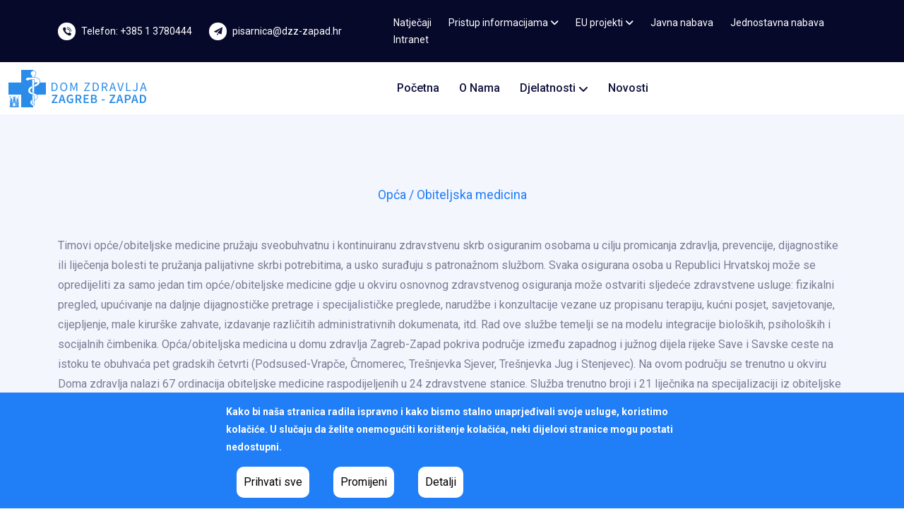

--- FILE ---
content_type: text/html; charset=UTF-8
request_url: https://dzz-zapad.hr/ordinacija/primarna-zdravstvena-zastita?uuid=a196820a-4df1-43f2-ba50-99a9ee4fe62c
body_size: 18365
content:


    <!doctype html>
    <html lang="hr" class="theme-light">
    <head>
        <!-- Required meta tags -->
        <meta charset="utf-8">
        <meta name="viewport" content="width=device-width, initial-scale=1, shrink-to-fit=no">
                <title>DZZ - Zapad</title>
        <meta name="csrf-param" content="_csrf-frontend">
<meta name="csrf-token" content="g-Nq485pVDc4MBvlyG1yZVd6J5iB_HMSGfn55kT3qm7J0w-gmAEDc25HSJf6WiIdMzF38eCrEFd6wLOAB7nyGQ==">

<link href="/assets/fcfa1851/dist/css/bootstrap.css?v=1764940810" rel="stylesheet">
<link href="/assets/cebd22c0/css/select2.min.css?v=1764940821" rel="stylesheet">
<link href="/assets/41d999b/css/select2-addl.min.css?v=1764940821" rel="stylesheet">
<link href="/assets/41d999b/css/select2-krajee-bs5.min.css?v=1764940821" rel="stylesheet">
<link href="/assets/a4b4f3b3/css/kv-widgets.min.css?v=1764940821" rel="stylesheet">
<link href="/themes/tinzer/assets/css/bootstrap.min.css?v=1764938704" rel="stylesheet">
<link href="/themes/tinzer/assets/css/animate.min.css?v=1764938704" rel="stylesheet">
<link href="/themes/tinzer/assets/css/meanmenu.css?v=1764938704" rel="stylesheet">
<link href="/themes/tinzer/assets/css/fontawesome.min.css?v=1764938704" rel="stylesheet">
<link href="/themes/tinzer/assets/css/flaticon.css?v=1764938704" rel="stylesheet">
<link href="/themes/tinzer/assets/css/nice-select.min.css?v=1764938704" rel="stylesheet">
<link href="/themes/tinzer/assets/css/odometer.min.css?v=1764938704" rel="stylesheet">
<link href="/themes/tinzer/assets/css/magnific-popup.min.css?v=1764938704" rel="stylesheet">
<link href="/themes/tinzer/assets/css/owl.carousel.min.css?v=1764938704" rel="stylesheet">
<link href="/themes/tinzer/assets/css/owl.theme.default.min.css?v=1764938704" rel="stylesheet">
<link href="/themes/tinzer/assets/css/style.css?v=1764938704" rel="stylesheet">
<link href="/themes/tinzer/assets/css/dark.css?v=1764938704" rel="stylesheet">
<link href="/themes/tinzer/assets/css/responsive.css?v=1764938704" rel="stylesheet">
<link href="/css/site.css?v=1764938704" rel="stylesheet">
<link href="/assets/e2bcd0cb/styles/cookie-consent.min.css?v=1764940810" rel="stylesheet">
<script>window.s2options_fd268a17 = {"themeCss":".select2-container--krajee-bs5","sizeCss":"","doReset":true,"doToggle":false,"doOrder":false};
window.select2_8b091ea0 = {"allowClear":true,"theme":"krajee-bs5","width":"auto","placeholder":"Odaberite ordinaciju","language":"hr-HR"};
</script>        <link rel="icon" type="image/png" href="/images/favicon.ico">
    </head>

    <body>
    

    <!-- Start Header Area -->
    
<header class="header-area">
    <div class="top-header">
        <div class="container">
            <div class="row align-items-center">
                <div class="col-lg-5">
                    <ul class="top-list">
                        <li>
                            <i class='flaticon-phone-call'></i>
                            <a href="tel:+38513780444">Telefon: +385 1 3780444</a>
                        </li>
                        <li>
                            <i class='flaticon-paper-plane'></i>
                            <a href="mailto:pisarnica@dzz-zapad.hr">pisarnica@dzz-zapad.hr</a>
                        </li>
                    </ul>
                </div>
                <div class="col-lg-7">
                    <ul class="top-header-link">
                        <li class="nav-item"><a href="/dokumenti/a04405c9-4bee-46ea-98bd-dc6c9aa7f36b">Natječaji</a></li>
                        <li class="nav-item">
                            <a href="#">
                                Pristup informacijama
                                <i class="fa fa-angle-down"></i>
                            </a>
                            <ul class="dropdown-menu">
                                <li class="nav-item">
                                    <a class="nav-link" href="/dokumenti/50a9e4a9-3916-4005-a3aa-522de309aea6">Ostvarivanje prava na pristup informacijama</a>
                                </li>
                                <li class="nav-item">
                                    <a class="nav-link" href="/dokumenti/c71251e9-87cf-46bc-8976-0a3ef00ce9f6">Zakoni i propisi</a>
                                </li>
                                <li class="nav-item">
                                    <a class="nav-link" href="/dokumenti/3eab7885-add9-4496-b814-d161e1b9941d">Opći akti</a>
                                </li>
                                <li class="nav-item">
                                    <a class="nav-link" href="/dokumenti/4cd15f07-1fad-4631-8808-c37ea0e664f8">Planovi, programi i izvješća</a>
                                </li>
                                <li class="nav-item">
                                    <a class="nav-link" href="/dokumenti/81ebd386-dd5d-499c-8177-d91b71cc94ae">Podaci o izvoru financiranja</a>
                                </li>
                                <li class="nav-item">
                                    <a class="nav-link" href="/dokumenti/672a42a2-e64f-45bf-9486-ee749936d262">Upravno vijeće</a>
                                </li>
                                <li class="nav-item">
                                    <a class="nav-link" href="/dokumenti/db81f5d0-6244-41ac-99d2-005f1563568a">Etičko povjerenstvo</a>
                                </li>
                                <li class="nav-item">
                                    <a class="nav-link" href="/dokumenti/399cf5aa-7573-4e70-9404-d52619f44d20">Odluke</a>
                                </li>
                            </ul>
                        </li>
                        <li class="nav-item">
                            <a href="#">
                                EU projekti
                                <i class="fa fa-angle-down"></i>
                            </a>
                            <ul class="dropdown-menu">
                                <li class="nav-item">
                                    <a class="nav-link" href="/dokumenti/0f7f7996-c201-4442-b959-0e86dcffd806">Vrtlarska 1a</a>
                                </li>
                                <li class="nav-item">
                                    <a class="nav-link" href="/dokumenti/2527e1ac-efa5-4b85-987c-74ed0fb58cdb">Prilaz baruna Filipovića 11</a>
                                </li>
                                
                                                                    <li class="nav-item">
                                        <a class="nav-link" href="/kategorija-clanaka-dokumenata/pregled/7334d248-4917-4a66-8792-f4544ee26216">Energetska obnova Vrabečak 4</a>
                                    </li>
                                
                                
                                                                    <li class="nav-item">
                                        <a class="nav-link" href="/kategorija-clanaka-dokumenata/pregled/c941e60c-cb61-418a-9508-8c8dbe589648">Specijalističko usavršavanje doktora medicine Doma zdravlja Zagreb-Zapad</a>
                                    </li>
                                                                <li class="nav-item">
                                    <a class="nav-link" href="/dokumenti/18251e43-f311-4966-b8bc-ffc15e37e67d">Biciklom do zdravlja</a>
                                </li>
                                
                                                                    <li class="nav-item">
                                        <a class="nav-link" href="/kategorija-clanaka-dokumenata/pregled/5aa971d7-7b2e-47a3-a523-20a9a81a5702">Oralno zdravlje – prevencija i rano zaustavljanje parodontne bolesti pod nazivom „Parodontno zdravlje je važno!“</a>
                                    </li>
                                                            </ul>
                        </li>
                        <li class="nav-item"><a href="/dokumenti/1e80dbdf-00fa-4151-981d-81b18799ca96">Javna nabava</a></li>
                        <li class="nav-item"><a href="/jednostavna-nabava/pregled">Jednostavna nabava</a></li>
                        <li class="nav-item"><a href="https://admin.dzz-zapad.hr/" class="nav-link">Intranet</a></li>
                    </ul>
                </div>
            </div>
        </div>
    </div>
    
    <!-- Start Navbar Area -->
    <div class="navbar-area navbar-two">
        <div class="main-responsive-nav">
            <div class="container">
                <div class="main-responsive-menu">
                    <div class="logo">
                        <a href="/">
                            <img src="/images/logo-black.png" class="black-logo" alt="image">
                            <img src="/images/logo-white.png" class="white-logo" alt="image">
                        </a>
                    </div>
                </div>
            </div>
        </div>

        <div class="main-navbar">
            <div class="container-fluid">
                <nav class="navbar navbar-expand-md navbar-light">
                    <a class="navbar-brand" href="/">
                        <img src="/images/logo-black.png" class="black-logo" alt="image">
                    </a>

                    <div class="collapse navbar-collapse mean-menu" id="navbarSupportedContent">
                        <ul class="navbar-nav">
                            <li class="nav-item">
                                <a href="/" class="nav-link">
                                    Početna
                                </a>
                            </li>

                            <li class="nav-item">
                                <a href="/o-nama" class="nav-link">
                                    O nama
                                </a>
                            </li>

                            <li class="nav-item">
                                <a href="/lokacije" class="nav-link">
                                    Djelatnosti
                                    <i class="fa fa-angle-down"></i>
                                </a>
                                <ul class="dropdown-menu">
                                                                            <li class="nav-item">
                                            <a href="/ordinacija/primarna-zdravstvena-zastita?uuid=e3cfad27-c2b0-46a1-9b40-10fa6292b0c8" class="nav-link">
                                                Interna medicina                                            </a>
                                        </li>
                                                                            <li class="nav-item">
                                            <a href="/ordinacija/primarna-zdravstvena-zastita?uuid=985401c2-4445-47e7-9373-17bd05e1e089" class="nav-link">
                                                Oftalmologija i optometrija                                            </a>
                                        </li>
                                                                            <li class="nav-item">
                                            <a href="/ordinacija/primarna-zdravstvena-zastita?uuid=0f207a57-2155-4835-9810-fde9bd7088f9" class="nav-link">
                                                Ortodoncija                                            </a>
                                        </li>
                                                                            <li class="nav-item">
                                            <a href="/ordinacija/primarna-zdravstvena-zastita?uuid=2eedc5d6-8718-4381-a8ca-36fb93674d11" class="nav-link">
                                                Patronažna zdravstvena zaštita                                            </a>
                                        </li>
                                                                            <li class="nav-item">
                                            <a href="/ordinacija/primarna-zdravstvena-zastita?uuid=6126f25a-4e5d-428a-910d-2e10eb9eef01" class="nav-link">
                                                Dentalna zdravstvena zaštita                                            </a>
                                        </li>
                                                                            <li class="nav-item">
                                            <a href="/ordinacija/primarna-zdravstvena-zastita?uuid=df7b63b0-1d60-47a5-957c-8497b1f9cb08" class="nav-link">
                                                Fizikalna medicina i rehabilitacija                                            </a>
                                        </li>
                                                                            <li class="nav-item">
                                            <a href="/ordinacija/primarna-zdravstvena-zastita?uuid=19731522-4022-46ad-868a-ae75ea08b15c" class="nav-link">
                                                Laboratorijska dijagnostika                                            </a>
                                        </li>
                                                                            <li class="nav-item">
                                            <a href="/ordinacija/primarna-zdravstvena-zastita?uuid=a196820a-4df1-43f2-ba50-99a9ee4fe62c" class="nav-link">
                                                Opća / Obiteljska medicina                                            </a>
                                        </li>
                                                                            <li class="nav-item">
                                            <a href="/ordinacija/primarna-zdravstvena-zastita?uuid=059c79ca-322c-4efd-bdc6-1c7c59e5ddac" class="nav-link">
                                                Zdravstvena zaštita predškolske djece                                            </a>
                                        </li>
                                                                            <li class="nav-item">
                                            <a href="/ordinacija/primarna-zdravstvena-zastita?uuid=32b664d4-bfeb-4ca5-bb6c-bc0ab73229d1" class="nav-link">
                                                Zdravstvena zaštita žena                                            </a>
                                        </li>
                                                                            <li class="nav-item">
                                            <a href="/ordinacija/primarna-zdravstvena-zastita?uuid=0e82e977-2bc1-45ee-8be6-7090feb3534e" class="nav-link">
                                                Medicina rada i športa                                            </a>
                                        </li>
                                                                            <li class="nav-item">
                                            <a href="/ordinacija/primarna-zdravstvena-zastita?uuid=4065bd44-497b-4bba-bdeb-2992b574f770" class="nav-link">
                                                Dermatologija i venerologija                                            </a>
                                        </li>
                                                                            <li class="nav-item">
                                            <a href="/ordinacija/primarna-zdravstvena-zastita?uuid=1787a7ce-d5cf-40ff-b9f4-a3757d2f58a1" class="nav-link">
                                                Parodontologija                                            </a>
                                        </li>
                                                                            <li class="nav-item">
                                            <a href="/ordinacija/primarna-zdravstvena-zastita?uuid=584cfaa5-4cab-434e-bbfb-5e20b30fa581" class="nav-link">
                                                Psihijatrijska zdravstvena zaštita                                            </a>
                                        </li>
                                                                            <li class="nav-item">
                                            <a href="/ordinacija/primarna-zdravstvena-zastita?uuid=ac6530fe-2417-4cd2-8405-ebdfc9ac344f" class="nav-link">
                                                Klinička radiologija                                            </a>
                                        </li>
                                                                            <li class="nav-item">
                                            <a href="/ordinacija/primarna-zdravstvena-zastita?uuid=93a3796f-77cf-4048-b424-6a048352e24a" class="nav-link">
                                                Citološka dijagnostika                                            </a>
                                        </li>
                                                                            <li class="nav-item">
                                            <a href="/ordinacija/primarna-zdravstvena-zastita?uuid=5d77a75f-8a09-4ee1-80e0-a2e80a547efa" class="nav-link">
                                                Dispanzer za zaštitu mentalnog zdravlja                                            </a>
                                        </li>
                                                                            <li class="nav-item">
                                            <a href="/ordinacija/primarna-zdravstvena-zastita?uuid=1026e7d8-2ed2-4877-bd00-84a51c4708a9" class="nav-link">
                                                Palijativna skrb                                            </a>
                                        </li>
                                                                            <li class="nav-item">
                                            <a href="/ordinacija/primarna-zdravstvena-zastita?uuid=b42a54af-13ec-4e53-aa40-49d4b85be305" class="nav-link">
                                                Ljekarnička djelatnost                                            </a>
                                        </li>
                                                                    </ul>
                            </li>
                            <li class="nav-item">
                                                                <a href="/kategorija-clanaka/pregled/2d8ce917-5534-4d31-9f6c-bbf8f7c05bd9" class="nav-link">
                                    Novosti
                                </a>
                            </li>
                            
                            <ul class="dropdown-menu">
                                                                    <li class="nav-item">
                                        <a href="" class="nav-link">
                                            Interna medicina                                        </a>
                                    </li>
                                                                    <li class="nav-item">
                                        <a href="" class="nav-link">
                                            Oftalmologija i optometrija                                        </a>
                                    </li>
                                                                    <li class="nav-item">
                                        <a href="" class="nav-link">
                                            Ortodoncija                                        </a>
                                    </li>
                                                                    <li class="nav-item">
                                        <a href="" class="nav-link">
                                            Patronažna zdravstvena zaštita                                        </a>
                                    </li>
                                                                    <li class="nav-item">
                                        <a href="" class="nav-link">
                                            Dentalna zdravstvena zaštita                                        </a>
                                    </li>
                                                                    <li class="nav-item">
                                        <a href="" class="nav-link">
                                            Fizikalna medicina i rehabilitacija                                        </a>
                                    </li>
                                                                    <li class="nav-item">
                                        <a href="" class="nav-link">
                                            Laboratorijska dijagnostika                                        </a>
                                    </li>
                                                                    <li class="nav-item">
                                        <a href="" class="nav-link">
                                            Opća / Obiteljska medicina                                        </a>
                                    </li>
                                                                    <li class="nav-item">
                                        <a href="" class="nav-link">
                                            Zdravstvena zaštita predškolske djece                                        </a>
                                    </li>
                                                                    <li class="nav-item">
                                        <a href="" class="nav-link">
                                            Zdravstvena zaštita žena                                        </a>
                                    </li>
                                                                    <li class="nav-item">
                                        <a href="" class="nav-link">
                                            Medicina rada i športa                                        </a>
                                    </li>
                                                                    <li class="nav-item">
                                        <a href="" class="nav-link">
                                            Dermatologija i venerologija                                        </a>
                                    </li>
                                                                    <li class="nav-item">
                                        <a href="" class="nav-link">
                                            Parodontologija                                        </a>
                                    </li>
                                                                    <li class="nav-item">
                                        <a href="" class="nav-link">
                                            Psihijatrijska zdravstvena zaštita                                        </a>
                                    </li>
                                                                    <li class="nav-item">
                                        <a href="" class="nav-link">
                                            Klinička radiologija                                        </a>
                                    </li>
                                                                    <li class="nav-item">
                                        <a href="" class="nav-link">
                                            Citološka dijagnostika                                        </a>
                                    </li>
                                                                    <li class="nav-item">
                                        <a href="" class="nav-link">
                                            Dispanzer za zaštitu mentalnog zdravlja                                        </a>
                                    </li>
                                                                    <li class="nav-item">
                                        <a href="" class="nav-link">
                                            Palijativna skrb                                        </a>
                                    </li>
                                                                    <li class="nav-item">
                                        <a href="" class="nav-link">
                                            Ljekarnička djelatnost                                        </a>
                                    </li>
                                                            </ul>


                        </ul>
                    </div>
                </nav>
            </div>
        </div>
    </div>
    <!-- End Navbar Area -->
</header>    <!-- End Header Area -->

    
<section class="services-section bg-f4f6fe pt-100 pb-100">

        <div class="container">
            <div class="section-title">
                <span>Opća / Obiteljska medicina</span>
            </div>
            <p>Timovi opće/obiteljske medicine pružaju sveobuhvatnu i kontinuiranu zdravstvenu skrb osiguranim osobama u cilju promicanja zdravlja, prevencije, dijagnostike ili liječenja bolesti te pružanja palijativne skrbi potrebitima, a usko surađuju s patronažnom službom. Svaka osigurana osoba u Republici Hrvatskoj može se opredijeliti za samo jedan tim opće/obiteljske medicine gdje u okviru osnovnog zdravstvenog osiguranja može ostvariti sljedeće zdravstvene usluge: fizikalni pregled, upućivanje na daljnje dijagnostičke pretrage i specijalističke preglede, narudžbe i konzultacije vezane uz propisanu terapiju, kućni posjet, savjetovanje, cijepljenje, male kirurške zahvate, izdavanje različitih administrativnih dokumenata, itd. Rad ove službe temelji se na modelu integracije bioloških, psiholoških i socijalnih čimbenika.
Opća/obiteljska medicina u domu zdravlja Zagreb-Zapad pokriva područje između zapadnog i južnog dijela rijeke Save i Savske ceste na istoku te obuhvaća pet gradskih četvrti (Podsused-Vrapče, Črnomerec, Trešnjevka Sjever, Trešnjevka Jug i Stenjevec). Na ovom području se trenutno u okviru Doma zdravlja nalazi 67 ordinacija obiteljske medicine raspodijeljenih u 24 zdravstvene stanice. Služba trenutno broji i 21 liječnika na specijalizaciji iz obiteljske medicine te 10 liječnika na radu pod nadzorom.</p>

                        <div class="select-container">
                <div class="kv-plugin-loading loading-findordinacija-uuid">&nbsp;</div><select id="findordinacija-uuid" class="form-control" name="FindOrdinacija[uuid]" data-s2-options="s2options_fd268a17" data-krajee-select2="select2_8b091ea0" style="width: 1px; height: 1px; visibility: hidden;">
<option value="">Odaberite ordinaciju</option>
<option value="608f3d87-aaf2-4d2d-874a-c696c38c357f">Vesna Vladić</option>
<option value="6912a80c-0b35-4217-b334-583dedc2a7dc">Valentina Mikulić</option>
<option value="54d44b33-4e26-41ac-b6b6-d3d48662e01b">Tatjana Parac</option>
<option value="13768707-8600-4089-bf2f-206710ddaa08">Lara Bauk</option>
<option value="0944499a-cf70-48b6-8346-4366214fd2de">Danijela Kužić Terzić</option>
<option value="9d93f0a5-b30e-4ebd-92ac-77c4864f57f9">Marija Pavela</option>
<option value="81e9fbd7-37b1-4a57-83e8-b46bb79996c1">Tamara Zadravec Senčar</option>
<option value="4c035070-5525-49c7-9c24-3f04ceea8b81">prof. dr. sc. Goranka Petriček</option>
<option value="59697c97-81e5-4ef7-aed7-83d776822429">Ana Rukavina</option>
<option value="fe07bdb6-fa63-4adb-9341-83ac71e60c6e">Laura Belančić</option>
<option value="c4582e2f-479d-4d09-b5d6-5506ea3ad744">Matija Štojs</option>
<option value="d7b89732-dc97-4738-a2c0-2a08b22db46c">Ana Čupić</option>
<option value="a0794f20-c990-4d58-8cd1-777de50bb8d2">Ema Liu Mikulaš</option>
<option value="69a9d2ad-289d-4b8d-a304-b6c9e606c7fa">Ana Kummer</option>
<option value="3ac34ca7-c974-4e31-bc15-206b9278871f">Sara Stalman Tomašić</option>
<option value="ba128f57-f58f-479b-a961-0b13a663b8b9">Martina Kalogjera</option>
<option value="2dd87bc5-0a99-45cd-b447-e3ebafce9373">Veronika Vlašić</option>
<option value="57d191de-d969-459e-a224-4397ab236b0b">Jelena Rakić Matić</option>
<option value="652227d7-cdc8-4856-8934-ae9111d6b356">Petra Gojković</option>
<option value="cab22c92-b84c-4345-9e0e-e9cb29cb46ff">Stanka Maršić</option>
<option value="bc0e22df-cf97-4146-b710-0d6d0eb05d1f">Antea Milanković</option>
<option value="863a240d-1a7a-4997-bc35-429c54f13437">Katarina Šupe</option>
<option value="02216649-0364-416a-935c-42d2434f18b1">Vanesa Muharemović Medenčević</option>
<option value="d451637f-768c-4f92-834f-53174a91925c">Patricija Pejić</option>
<option value="1e3e5ff7-9f40-4169-a50a-db35052dfe07">Sunčica Petrak</option>
<option value="d6b21adc-0489-4a06-b5c3-4a478398c1f5">Ana Vargić</option>
<option value="ac48d8df-35e0-4f08-9473-59c15f2e25db">prof. dr. sc. Miroslav Hanževački</option>
<option value="0dbbf313-e661-4033-8fa3-bf6b6db991e1">Sunčana Milić</option>
<option value="180fd85c-b03a-4324-8ce8-34afdf49cead">Iva Bilješko</option>
<option value="5000daaf-9a74-461d-b728-d0012278520b">Perina Grginović</option>
<option value="bcfc6179-2870-40ed-87a2-842f7a7f7402">Tamara Kovačić</option>
<option value="e1ee9905-fec4-4ce4-9a52-773922726d5e">Daniela Strinić</option>
<option value="08d81d21-c03c-42a9-b609-fe572e60e532">doc. dr. sc. Julijana Hađina</option>
<option value="b327e77e-6cca-4e65-a7ba-41f4015aa1ae">Petar-Vuk Boljević</option>
<option value="9c0ebca8-c8e0-4fec-9f10-b2194b085d26">Mira Bzik</option>
<option value="b02cffa3-3898-4690-8341-a44c48e16a22">Zagorka Šikman Ljutić</option>
<option value="fa5eb140-230c-41d8-8473-a5f08647f4c1">Zora Jurčević</option>
<option value="0ebcf318-ff34-4b96-a684-93854ed95386">Mirta Peček</option>
<option value="d39b3f56-93c6-4447-b7c4-fb4c730ffec9">Milka Kovačić</option>
<option value="9abfe9b2-b2de-420b-a133-6ce776ff2d74">Lidija Šolčić Palčić</option>
<option value="04756778-0d3e-4b8f-8c51-585881216710">Ivana Bralić</option>
<option value="7499714c-be7e-4a75-b2e4-2a6f128ba138">Ivan Kukulj, dr. med.</option>
<option value="c8423868-0a06-41d6-b859-7f419f26568c">Vjekoslav Cvitković</option>
<option value="e912cc2a-76cd-4944-b1f6-f738cff24f31">Snježana Prgeša</option>
<option value="9bd5cde5-7940-414d-a492-a75cc79f9f23">Gojko Petrović</option>
<option value="d76082e5-65a1-4426-8998-0e3bc748a38e">Mia Poturica Delimar</option>
<option value="8055372f-375b-4e09-a953-f03c459949b1">Vera Hušman Miletić</option>
<option value="f364d0a2-6f3d-4f52-b4ef-b10c865c606a">Sanda Bifflin Bučar</option>
<option value="fc8c3023-2bdd-4c01-871a-b8e0fdd73bf3">Dragica Kelam Perić</option>
<option value="5d81dc64-80a9-4b78-b74f-5e4cff608a4c">Marta Horvat</option>
<option value="2b506e29-bed9-47f5-bb60-fdab0f45e979">Iva Škrabić</option>
<option value="f5e3524a-566d-4a53-9db9-417bda3a5207">Marija Gajski Kneklin</option>
<option value="d91d2eef-2b7f-4f79-bf39-56fe92591d52">Veronika Divić</option>
<option value="d565a8d0-5591-4f71-84a6-bf09091a513f">dr. sc. Juraj Jug</option>
<option value="de7d5b41-567d-4ddf-bf96-c73291f4905b">Mirela Bura Ivančić</option>
<option value="a9b5ec63-8989-46cd-ab57-406ef6f6d9c1">Marijana Borotha</option>
<option value="cb8b9619-f38a-4dc8-a83c-c301b23b9256">dr. sc. Jelena Lucijanić</option>
<option value="dff89070-5f62-4527-bd7c-205009e37166">Mislav Omerbašić</option>
<option value="c83dc21e-22bd-46ca-9bb4-8e737b59eacd">Daniel Dragojlović</option>
<option value="359de717-370d-4ed8-a4e7-f94d6dd2edb0">Klara Čičić</option>
<option value="6f001eec-ec3a-4ccd-ba23-7a5169d946c7">Ana-Marija Virag</option>
<option value="54b91e08-d0c6-4c1a-8dd3-28180960e80c">Berisa Burek</option>
<option value="034debca-1038-4b24-a9e9-8ad18a9ec6a0">Dubravka Grginović</option>
<option value="3fe7eb65-58af-49e7-b7ea-4c61c8d07f72">Matea Anić</option>
<option value="9d7219a2-dc7c-46f3-a268-a4ab896f3e0e">Žana Jurić</option>
<option value="25476daf-bb41-497c-a906-0f6a77bb3fdc">Vedrana Petković</option>
<option value="112dcf18-df39-4d7a-a0a8-e31395fdbbe6">Romyna Zimak</option>
<option value="4c5b77da-b496-4f6c-aef8-0823f0b10569">Mirjana Markutović</option>
<option value="dac91b3e-ce99-4b9b-b907-29cd43b8e3da">Stela Kraus</option>
<option value="f18e73c8-dca0-4ec6-b543-17ad60df79e2">Ordinacija Šantek</option>
<option value="93b9330b-3666-4866-ae9e-f4fc8e76e27c">Viktorija Marošević</option>
</select>            </div>

            <div class="row">
                                                        <div class="col-lg-4 col-md-6">
                        <div class="services-item-two">
                            <div class="icon">
                                <i class="flaticon-shield"></i>
                            </div>
                            <a href="/ordinacija/pregled?uuid=608f3d87-aaf2-4d2d-874a-c696c38c357f">
                                                                                                    <h3>Vesna Vladić</h3>
                                
                            </a>

                            
                                                            <p><b>Doktor:</b> Vesna Vladić</p>
                            
                            
                                                            <p><b>Medicinska sestra:</b> Gordana Brnčić</p>
                            
                            
                            <p><b>Adresa:</b> Grgura Ninskog 3</p>
                            <p><b>Telefon:</b> <a href="tel:+38513780459 ">+38513780459 </a></p>

                                                            <p><b>Email:</b> <a href="mailto:ordinacija.vladic@dzz-zapad.hr">ordinacija.vladic@dzz-zapad.hr</a></p>
                            
                            <p><b>Radno vrijeme:</b> Parni dani: 07:00-14:30 / Neparni dani: 13:00-20:30</p>

                                                            <p class="new-patients"><b>Ordinacija prima nove pacijente.</b></p>
                            
                                                            <p class="home-visits">Kućne posjete: 13:30-14:30 / 19:30-20:30</p>
                            
                            <a href="/ordinacija/pregled?uuid=608f3d87-aaf2-4d2d-874a-c696c38c357f" class="read-btn">Saznaj više</a>
                            
                        </div>
                    </div>
                                                        <div class="col-lg-4 col-md-6">
                        <div class="services-item-two">
                            <div class="icon">
                                <i class="flaticon-shield"></i>
                            </div>
                            <a href="/ordinacija/pregled?uuid=6912a80c-0b35-4217-b334-583dedc2a7dc">
                                                                                                    <h3>Valentina Mikulić</h3>
                                
                            </a>

                            
                                                            <p><b>Doktor:</b> Valentina Mikulić</p>
                            
                                                            <p><b>Zamjenski doktor:</b> Slava Lasić</p>
                            
                                                            <p><b>Medicinska sestra:</b> Jasmina Čukelj</p>
                            
                            
                            <p><b>Adresa:</b> Grgura Ninskog 3</p>
                            <p><b>Telefon:</b> <a href="tel:+38513906138 ">+38513906138 </a></p>

                                                            <p><b>Email:</b> <a href="mailto:ordinacija.mikulic@dzz-zapad.hr">ordinacija.mikulic@dzz-zapad.hr</a></p>
                            
                            <p><b>Radno vrijeme:</b> Neparni dani: 07:00-14:30 / Parni dani: 13:00-20:30</p>

                                                            <p class="new-patients"><b>Ordinacija prima nove pacijente.</b></p>
                            
                                                            <p class="home-visits">Kućne posjete: 13:30-14:30 / 19:30-20:30</p>
                            
                            <a href="/ordinacija/pregled?uuid=6912a80c-0b35-4217-b334-583dedc2a7dc" class="read-btn">Saznaj više</a>
                            
                        </div>
                    </div>
                                                        <div class="col-lg-4 col-md-6">
                        <div class="services-item-two">
                            <div class="icon">
                                <i class="flaticon-shield"></i>
                            </div>
                            <a href="/ordinacija/pregled?uuid=54d44b33-4e26-41ac-b6b6-d3d48662e01b">
                                                                                                    <h3>Tatjana Parac</h3>
                                
                            </a>

                            
                                                            <p><b>Doktor:</b> Tatjana Parac</p>
                            
                            
                                                            <p><b>Medicinska sestra:</b> Sonja Pavlović</p>
                            
                            
                            <p><b>Adresa:</b> Grgura Ninskog 3</p>
                            <p><b>Telefon:</b> <a href="tel:+38513780461 ">+38513780461 </a></p>

                                                            <p><b>Email:</b> <a href="mailto:ordinacija.parac@dzz-zapad.hr">ordinacija.parac@dzz-zapad.hr</a></p>
                            
                            <p><b>Radno vrijeme:</b> Neparni dani: 07:00-14:30 / Parni dani: 13:00-20:30</p>

                            
                                                            <p class="home-visits">Kućne posjete: 13:30-14:30 / 19:30-20:30</p>
                            
                            <a href="/ordinacija/pregled?uuid=54d44b33-4e26-41ac-b6b6-d3d48662e01b" class="read-btn">Saznaj više</a>
                            
                        </div>
                    </div>
                                                        <div class="col-lg-4 col-md-6">
                        <div class="services-item-two">
                            <div class="icon">
                                <i class="flaticon-shield"></i>
                            </div>
                            <a href="/ordinacija/pregled?uuid=13768707-8600-4089-bf2f-206710ddaa08">
                                                                                                    <h3>Lara Bauk</h3>
                                
                            </a>

                            
                                                            <p><b>Doktor:</b> Lara Bauk</p>
                            
                            
                                                            <p><b>Medicinska sestra:</b> Đurđica Kovačić</p>
                            
                            
                            <p><b>Adresa:</b> Grgura Ninskog 3</p>
                            <p><b>Telefon:</b> <a href="tel:+38513906191 ">+38513906191 </a></p>

                                                            <p><b>Email:</b> <a href="mailto:/">/</a></p>
                            
                            <p><b>Radno vrijeme:</b> Neparni dani: 07:00-14:30 / Parni dani: 13:00-20:30</p>

                                                            <p class="new-patients"><b>Ordinacija prima nove pacijente.</b></p>
                            
                                                            <p class="home-visits">Kućne posjete: 13:30-14:30 / 19:30-20:30</p>
                            
                            <a href="/ordinacija/pregled?uuid=13768707-8600-4089-bf2f-206710ddaa08" class="read-btn">Saznaj više</a>
                            
                        </div>
                    </div>
                                                        <div class="col-lg-4 col-md-6">
                        <div class="services-item-two">
                            <div class="icon">
                                <i class="flaticon-shield"></i>
                            </div>
                            <a href="/ordinacija/pregled?uuid=0944499a-cf70-48b6-8346-4366214fd2de">
                                                                                                    <h3>Danijela Kužić Terzić</h3>
                                
                            </a>

                            
                                                            <p><b>Doktor:</b> Danijela Kužić Terzić</p>
                            
                            
                                                            <p><b>Medicinska sestra:</b> Sanela Mihić Sejdić</p>
                            
                            
                            <p><b>Adresa:</b> Grgura Ninskog 3</p>
                            <p><b>Telefon:</b> <a href="tel:+38513780463">+38513780463</a></p>

                                                            <p><b>Email:</b> <a href="mailto:danijela.kuzic@dzz-zapad.hr">danijela.kuzic@dzz-zapad.hr</a></p>
                            
                            <p><b>Radno vrijeme:</b> Parni dani: 07:00-14:30 / Neparni dani: 13:00-20:30</p>

                                                            <p class="new-patients"><b>Ordinacija prima nove pacijente.</b></p>
                            
                                                            <p class="home-visits">Kućne posjete: 13:30-14:30 / 19:30-20:30</p>
                            
                            <a href="/ordinacija/pregled?uuid=0944499a-cf70-48b6-8346-4366214fd2de" class="read-btn">Saznaj više</a>
                            
                        </div>
                    </div>
                                                        <div class="col-lg-4 col-md-6">
                        <div class="services-item-two">
                            <div class="icon">
                                <i class="flaticon-shield"></i>
                            </div>
                            <a href="/ordinacija/pregled?uuid=9d93f0a5-b30e-4ebd-92ac-77c4864f57f9">
                                                                                                    <h3>Marija Pavela</h3>
                                
                            </a>

                            
                                                            <p><b>Doktor:</b> Marija Pavela</p>
                            
                            
                                                            <p><b>Medicinska sestra:</b> Jagoda Martinko</p>
                            
                            
                            <p><b>Adresa:</b> Grgura Ninskog 3</p>
                            <p><b>Telefon:</b> <a href="tel:+38513780464">+38513780464</a></p>

                                                            <p><b>Email:</b> <a href="mailto:marija.pavela@dzz-zapad.hr">marija.pavela@dzz-zapad.hr</a></p>
                            
                            <p><b>Radno vrijeme:</b> Neparni dani: 07:00-14:30 / Parni dani: 13:00-20:30</p>

                                                            <p class="new-patients"><b>Ordinacija prima nove pacijente.</b></p>
                            
                                                            <p class="home-visits">Kućne posjete: 13:30-14:30 / 19:30-20:30</p>
                            
                            <a href="/ordinacija/pregled?uuid=9d93f0a5-b30e-4ebd-92ac-77c4864f57f9" class="read-btn">Saznaj više</a>
                            
                        </div>
                    </div>
                                                        <div class="col-lg-4 col-md-6">
                        <div class="services-item-two">
                            <div class="icon">
                                <i class="flaticon-shield"></i>
                            </div>
                            <a href="/ordinacija/pregled?uuid=81e9fbd7-37b1-4a57-83e8-b46bb79996c1">
                                                                                                    <h3>Tamara Zadravec Senčar</h3>
                                
                            </a>

                            
                                                            <p><b>Doktor:</b> Tamara Zadravec Senčar</p>
                            
                                                            <p><b>Zamjenski doktor:</b> Marina Kopić</p>
                            
                                                            <p><b>Medicinska sestra:</b> Nikolina Rister</p>
                            
                            
                            <p><b>Adresa:</b> Grgura Ninskog 3</p>
                            <p><b>Telefon:</b> <a href="tel:+38513757111 ">+38513757111 </a></p>

                                                            <p><b>Email:</b> <a href="mailto:ordinacija.zadravec.sencar@dzz-zapad.hr">ordinacija.zadravec.sencar@dzz-zapad.hr</a></p>
                            
                            <p><b>Radno vrijeme:</b> Parni dani: 07:00-14:30 / Neparni dani: 13:00-20:30</p>

                            
                                                            <p class="home-visits">Kućne posjete: 13:30-14:30 / 19:30-20:30</p>
                            
                            <a href="/ordinacija/pregled?uuid=81e9fbd7-37b1-4a57-83e8-b46bb79996c1" class="read-btn">Saznaj više</a>
                            
                        </div>
                    </div>
                                                        <div class="col-lg-4 col-md-6">
                        <div class="services-item-two">
                            <div class="icon">
                                <i class="flaticon-shield"></i>
                            </div>
                            <a href="/ordinacija/pregled?uuid=4c035070-5525-49c7-9c24-3f04ceea8b81">
                                                                                                    <h3>prof. dr. sc. Goranka Petriček</h3>
                                
                            </a>

                            
                                                            <p><b>Doktor:</b> prof. dr. sc. Goranka Petriček</p>
                            
                            
                                                            <p><b>Medicinska sestra:</b> Izabela Horvatić</p>
                            
                            
                            <p><b>Adresa:</b> Grgura Ninskog 3</p>
                            <p><b>Telefon:</b> <a href="tel:+38513906515 - +38513906516">+38513906515 - +38513906516</a></p>

                                                            <p><b>Email:</b> <a href="mailto:goranka.petricek@dzz-zapad.hr">goranka.petricek@dzz-zapad.hr</a></p>
                            
                            <p><b>Radno vrijeme:</b> Neparni dani: 07:00-14:30 / Parni dani: 13:00-20:30</p>

                                                            <p class="new-patients"><b>Ordinacija prima nove pacijente.</b></p>
                            
                                                            <p class="home-visits">Kućne posjete: 13:30-14:30 / 19:30-20:30</p>
                            
                            <a href="/ordinacija/pregled?uuid=4c035070-5525-49c7-9c24-3f04ceea8b81" class="read-btn">Saznaj više</a>
                            
                        </div>
                    </div>
                                                        <div class="col-lg-4 col-md-6">
                        <div class="services-item-two">
                            <div class="icon">
                                <i class="flaticon-shield"></i>
                            </div>
                            <a href="/ordinacija/pregled?uuid=59697c97-81e5-4ef7-aed7-83d776822429">
                                                                                                    <h3>Ana Rukavina</h3>
                                
                            </a>

                            
                                                            <p><b>Doktor:</b> Ana Rukavina</p>
                            
                                                            <p><b>Zamjenski doktor:</b> Ana Ćosić</p>
                            
                                                            <p><b>Medicinska sestra:</b> Kristina Cader</p>
                            
                            
                            <p><b>Adresa:</b> Grgura Ninskog 3</p>
                            <p><b>Telefon:</b> <a href="tel:+38513906515 - +38513906516">+38513906515 - +38513906516</a></p>

                                                            <p><b>Email:</b> <a href="mailto:ordinacija.rukavina@dzz-zapad.hr">ordinacija.rukavina@dzz-zapad.hr</a></p>
                            
                            <p><b>Radno vrijeme:</b> Parni dani: 07:00-14:30 / Neparni dani: 13:00-20:30</p>

                                                            <p class="new-patients"><b>Ordinacija prima nove pacijente.</b></p>
                            
                                                            <p class="home-visits">Kućne posjete: 13:30-14:30 / 19:30-20:30</p>
                            
                            <a href="/ordinacija/pregled?uuid=59697c97-81e5-4ef7-aed7-83d776822429" class="read-btn">Saznaj više</a>
                            
                        </div>
                    </div>
                                                        <div class="col-lg-4 col-md-6">
                        <div class="services-item-two">
                            <div class="icon">
                                <i class="flaticon-shield"></i>
                            </div>
                            <a href="/ordinacija/pregled?uuid=fe07bdb6-fa63-4adb-9341-83ac71e60c6e">
                                                                                                    <h3>Laura Belančić</h3>
                                
                            </a>

                            
                                                            <p><b>Doktor:</b> Laura Belančić</p>
                            
                            
                                                            <p><b>Medicinska sestra:</b> Anica Grgić</p>
                            
                            
                            <p><b>Adresa:</b> Klaićeva 44</p>
                            <p><b>Telefon:</b> <a href="tel:+38513775580">+38513775580</a></p>

                                                            <p><b>Email:</b> <a href="mailto:laura.belancic@dzz-zapad.hr">laura.belancic@dzz-zapad.hr</a></p>
                            
                            <p><b>Radno vrijeme:</b> Parni dani: 07:00-14:30 / Neparni dani: 13:00-20:30</p>

                                                            <p class="new-patients"><b>Ordinacija prima nove pacijente.</b></p>
                            
                                                            <p class="home-visits">Kućne posjete: 13:30-14:30 / 19:30-20:30</p>
                            
                            <a href="/ordinacija/pregled?uuid=fe07bdb6-fa63-4adb-9341-83ac71e60c6e" class="read-btn">Saznaj više</a>
                            
                        </div>
                    </div>
                                                        <div class="col-lg-4 col-md-6">
                        <div class="services-item-two">
                            <div class="icon">
                                <i class="flaticon-shield"></i>
                            </div>
                            <a href="/ordinacija/pregled?uuid=c4582e2f-479d-4d09-b5d6-5506ea3ad744">
                                                                                                    <h3>Matija Štojs</h3>
                                
                            </a>

                            
                                                            <p><b>Doktor:</b> Matija Štojs</p>
                            
                            
                                                            <p><b>Medicinska sestra:</b> Ana Ovačariček</p>
                            
                                                            <p><b>Zamjenska medicinska sestra:</b> Izabela Horvatić</p>
                            
                            <p><b>Adresa:</b> Klaićeva 44</p>
                            <p><b>Telefon:</b> <a href="tel:+38513775196">+38513775196</a></p>

                                                            <p><b>Email:</b> <a href="mailto:matija.stojs@dzz-zapad.hr">matija.stojs@dzz-zapad.hr</a></p>
                            
                            <p><b>Radno vrijeme:</b> Neparni dani: 07:00-14:30 / Parni dani: 13:00-20:30</p>

                                                            <p class="new-patients"><b>Ordinacija prima nove pacijente.</b></p>
                            
                                                            <p class="home-visits">Kućne posjete: 13:30-14:30 / 19:30-20:30</p>
                            
                            <a href="/ordinacija/pregled?uuid=c4582e2f-479d-4d09-b5d6-5506ea3ad744" class="read-btn">Saznaj više</a>
                            
                        </div>
                    </div>
                                                        <div class="col-lg-4 col-md-6">
                        <div class="services-item-two">
                            <div class="icon">
                                <i class="flaticon-shield"></i>
                            </div>
                            <a href="/ordinacija/pregled?uuid=d7b89732-dc97-4738-a2c0-2a08b22db46c">
                                                                                                    <h3>Ana Čupić</h3>
                                
                            </a>

                            
                                                            <p><b>Doktor:</b> Ana Čupić</p>
                            
                                                            <p><b>Zamjenski doktor:</b> Sara Maroević</p>
                            
                                                            <p><b>Medicinska sestra:</b> Filip Ris</p>
                            
                            
                            <p><b>Adresa:</b> Vrtlarska 1</p>
                            <p><b>Telefon:</b> <a href="tel:+385 01 6886 428">+385 01 6886 428</a></p>

                                                            <p><b>Email:</b> <a href="mailto:ana.cupic@dzz-zapad.hr">ana.cupic@dzz-zapad.hr</a></p>
                            
                            <p><b>Radno vrijeme:</b> Parni dani: 07:00-14:30 / Neparni dani: 13:00-20:30</p>

                                                            <p class="new-patients"><b>Ordinacija prima nove pacijente.</b></p>
                            
                                                            <p class="home-visits">Kućne posjete: 13:30-14:30 / 19:30-20:30</p>
                            
                            <a href="/ordinacija/pregled?uuid=d7b89732-dc97-4738-a2c0-2a08b22db46c" class="read-btn">Saznaj više</a>
                            
                        </div>
                    </div>
                                                        <div class="col-lg-4 col-md-6">
                        <div class="services-item-two">
                            <div class="icon">
                                <i class="flaticon-shield"></i>
                            </div>
                            <a href="/ordinacija/pregled?uuid=a0794f20-c990-4d58-8cd1-777de50bb8d2">
                                                                                                    <h3>Ema Liu Mikulaš</h3>
                                
                            </a>

                            
                                                            <p><b>Doktor:</b> Ema Liu Mikulaš</p>
                            
                                                            <p><b>Zamjenski doktor:</b> Tali Horvat</p>
                            
                                                            <p><b>Medicinska sestra:</b> Milica Beloša</p>
                            
                            
                            <p><b>Adresa:</b> Ulica Petra Zrinskog 9</p>
                            <p><b>Telefon:</b> <a href="tel:+38513703528">+38513703528</a></p>

                                                            <p><b>Email:</b> <a href="mailto:ordinacija.liu.mikulas@dzz-zapad.hr">ordinacija.liu.mikulas@dzz-zapad.hr</a></p>
                            
                            <p><b>Radno vrijeme:</b> Parni dani: 07:00-14:30 / Neparni dani: 13:00-20:30</p>

                            
                                                            <p class="home-visits">Kućne posjete: 13:30-14:30 / 19:30-20:30</p>
                            
                            <a href="/ordinacija/pregled?uuid=a0794f20-c990-4d58-8cd1-777de50bb8d2" class="read-btn">Saznaj više</a>
                            
                        </div>
                    </div>
                                                        <div class="col-lg-4 col-md-6">
                        <div class="services-item-two">
                            <div class="icon">
                                <i class="flaticon-shield"></i>
                            </div>
                            <a href="/ordinacija/pregled?uuid=69a9d2ad-289d-4b8d-a304-b6c9e606c7fa">
                                                                                                    <h3>Ana Kummer</h3>
                                
                            </a>

                            
                                                            <p><b>Doktor:</b> Ana Kummer</p>
                            
                            
                                                            <p><b>Medicinska sestra:</b> Gordana Samardžić</p>
                            
                            
                            <p><b>Adresa:</b> Ulica Petra Zrinskog 9</p>
                            <p><b>Telefon:</b> <a href="tel:+38513750293">+38513750293</a></p>

                                                            <p><b>Email:</b> <a href="mailto:ana.kummer@dzz-zapad.hr">ana.kummer@dzz-zapad.hr</a></p>
                            
                            <p><b>Radno vrijeme:</b> Neparni dani: 07:00-14:30 / Parni dani: 13:00-20:30</p>

                            
                                                            <p class="home-visits">Kućne posjete: 13:30-14:30 / 19:30-20:30</p>
                            
                            <a href="/ordinacija/pregled?uuid=69a9d2ad-289d-4b8d-a304-b6c9e606c7fa" class="read-btn">Saznaj više</a>
                            
                        </div>
                    </div>
                                                        <div class="col-lg-4 col-md-6">
                        <div class="services-item-two">
                            <div class="icon">
                                <i class="flaticon-shield"></i>
                            </div>
                            <a href="/ordinacija/pregled?uuid=3ac34ca7-c974-4e31-bc15-206b9278871f">
                                                                                                    <h3>Sara Stalman Tomašić</h3>
                                
                            </a>

                            
                                                            <p><b>Doktor:</b> Sara Stalman Tomašić</p>
                            
                                                            <p><b>Zamjenski doktor:</b> Ana Pavić</p>
                            
                                                            <p><b>Medicinska sestra:</b> Mirna Šulc</p>
                            
                            
                            <p><b>Adresa:</b> Ulica Petra Zrinskog 9</p>
                            <p><b>Telefon:</b> <a href="tel:+38516471381">+38516471381</a></p>

                                                            <p><b>Email:</b> <a href="mailto:sara.stalman@dzz-zapad.hr">sara.stalman@dzz-zapad.hr</a></p>
                            
                            <p><b>Radno vrijeme:</b> Parni dani: 07:00-14:30 / Neparni dani: 13:00-20:30</p>

                                                            <p class="new-patients"><b>Ordinacija prima nove pacijente.</b></p>
                            
                                                            <p class="home-visits">Kućne posjete: 13:30-14:30 / 19:30-20:30</p>
                            
                            <a href="/ordinacija/pregled?uuid=3ac34ca7-c974-4e31-bc15-206b9278871f" class="read-btn">Saznaj više</a>
                            
                        </div>
                    </div>
                                                        <div class="col-lg-4 col-md-6">
                        <div class="services-item-two">
                            <div class="icon">
                                <i class="flaticon-shield"></i>
                            </div>
                            <a href="/ordinacija/pregled?uuid=ba128f57-f58f-479b-a961-0b13a663b8b9">
                                                                                                    <h3>Martina Kalogjera</h3>
                                
                            </a>

                            
                                                            <p><b>Doktor:</b> Martina Kalogjera</p>
                            
                            
                                                            <p><b>Medicinska sestra:</b> Anđela Kapular</p>
                            
                            
                            <p><b>Adresa:</b> Vrabečak 4</p>
                            <p><b>Telefon:</b> <a href="tel:+38513457281">+38513457281</a></p>

                                                            <p><b>Email:</b> <a href="mailto:ambulanta.kal@gmail.com">ambulanta.kal@gmail.com</a></p>
                            
                            <p><b>Radno vrijeme:</b> Parni dani: 07:00-14:30 / Neparni dani: 13:00-20:30</p>

                                                            <p class="new-patients"><b>Ordinacija prima nove pacijente.</b></p>
                            
                                                            <p class="home-visits">Kućne posjete: 13:30-14:30 / 19:30-20:30</p>
                            
                            <a href="/ordinacija/pregled?uuid=ba128f57-f58f-479b-a961-0b13a663b8b9" class="read-btn">Saznaj više</a>
                            
                        </div>
                    </div>
                                                        <div class="col-lg-4 col-md-6">
                        <div class="services-item-two">
                            <div class="icon">
                                <i class="flaticon-shield"></i>
                            </div>
                            <a href="/ordinacija/pregled?uuid=2dd87bc5-0a99-45cd-b447-e3ebafce9373">
                                                                                                    <h3>Veronika Vlašić</h3>
                                
                            </a>

                            
                                                            <p><b>Doktor:</b> Veronika Vlašić</p>
                            
                                                            <p><b>Zamjenski doktor:</b> Morena Benčić</p>
                            
                                                            <p><b>Medicinska sestra:</b> Jelena Brezak</p>
                            
                            
                            <p><b>Adresa:</b> Vrabečak 4</p>
                            <p><b>Telefon:</b> <a href="tel:+38514058011">+38514058011</a></p>

                                                            <p><b>Email:</b> <a href="mailto:veronika.vlasic@dzz-zapad.hr">veronika.vlasic@dzz-zapad.hr</a></p>
                            
                            <p><b>Radno vrijeme:</b> Neparni dani: 07:00-14:30 / Parni dani: 13:00-20:30</p>

                            
                                                            <p class="home-visits">Kućne posjete: 13:30-14:30 / 19:30-20:30</p>
                            
                            <a href="/ordinacija/pregled?uuid=2dd87bc5-0a99-45cd-b447-e3ebafce9373" class="read-btn">Saznaj više</a>
                            
                        </div>
                    </div>
                                                        <div class="col-lg-4 col-md-6">
                        <div class="services-item-two">
                            <div class="icon">
                                <i class="flaticon-shield"></i>
                            </div>
                            <a href="/ordinacija/pregled?uuid=57d191de-d969-459e-a224-4397ab236b0b">
                                                                                                    <h3>Jelena Rakić Matić</h3>
                                
                            </a>

                            
                                                            <p><b>Doktor:</b> Jelena Rakić Matić</p>
                            
                                                            <p><b>Zamjenski doktor:</b> Paula  Juričić</p>
                            
                                                            <p><b>Medicinska sestra:</b> Valerija Kobeščak</p>
                            
                            
                            <p><b>Adresa:</b> Vrabečak 4</p>
                            <p><b>Telefon:</b> <a href="tel:+38513475922">+38513475922</a></p>

                                                            <p><b>Email:</b> <a href="mailto:ordinacija.rakic-matic@dzz-zapad.hr">ordinacija.rakic-matic@dzz-zapad.hr</a></p>
                            
                            <p><b>Radno vrijeme:</b> Parni dani: 07:00-14:30 / Neparni dani: 13:00-20:30</p>

                            
                                                            <p class="home-visits">Kućne posjete: 13:30-14:30 / 19:30-20:30</p>
                            
                            <a href="/ordinacija/pregled?uuid=57d191de-d969-459e-a224-4397ab236b0b" class="read-btn">Saznaj više</a>
                            
                        </div>
                    </div>
                                                        <div class="col-lg-4 col-md-6">
                        <div class="services-item-two">
                            <div class="icon">
                                <i class="flaticon-shield"></i>
                            </div>
                            <a href="/ordinacija/pregled?uuid=652227d7-cdc8-4856-8934-ae9111d6b356">
                                                                                                    <h3>Petra Gojković</h3>
                                
                            </a>

                            
                                                            <p><b>Doktor:</b> Petra Gojković</p>
                            
                                                            <p><b>Zamjenski doktor:</b> Natale Nicoletto</p>
                            
                                                            <p><b>Medicinska sestra:</b> Nikolina Kralj</p>
                            
                                                            <p><b>Zamjenska medicinska sestra:</b> Tanja Glasner</p>
                            
                            <p><b>Adresa:</b> Matije Ilirika Vlačića 2</p>
                            <p><b>Telefon:</b> <a href="tel:+38513895284">+38513895284</a></p>

                                                            <p><b>Email:</b> <a href="mailto:ordinacija.gojkovic@dzz-zapad.hr">ordinacija.gojkovic@dzz-zapad.hr</a></p>
                            
                            <p><b>Radno vrijeme:</b> Parni dani: 07:00-14:30 / Neparni dani: 13:00-20:30</p>

                            
                                                            <p class="home-visits">Kućne posjete: 13:30-14:30 / 19:30-20:30</p>
                            
                            <a href="/ordinacija/pregled?uuid=652227d7-cdc8-4856-8934-ae9111d6b356" class="read-btn">Saznaj više</a>
                            
                        </div>
                    </div>
                                                        <div class="col-lg-4 col-md-6">
                        <div class="services-item-two">
                            <div class="icon">
                                <i class="flaticon-shield"></i>
                            </div>
                            <a href="/ordinacija/pregled?uuid=cab22c92-b84c-4345-9e0e-e9cb29cb46ff">
                                                                                                    <h3>Stanka Maršić</h3>
                                
                            </a>

                            
                                                            <p><b>Doktor:</b> Stanka Maršić</p>
                            
                            
                                                            <p><b>Medicinska sestra:</b> Mirjana Bart</p>
                            
                            
                            <p><b>Adresa:</b> Matije Ilirika Vlačića 2</p>
                            <p><b>Telefon:</b> <a href="tel:+38513897128">+38513897128</a></p>

                                                            <p><b>Email:</b> <a href="mailto:stanka.marsic@dzz-zapad.hr">stanka.marsic@dzz-zapad.hr</a></p>
                            
                            <p><b>Radno vrijeme:</b> Parni dani: 07:00-14:30 / Neparni dani: 13:00-20:30</p>

                            
                                                            <p class="home-visits">Kućne posjete: 13:30-14:30 / 19:30-20:30</p>
                            
                            <a href="/ordinacija/pregled?uuid=cab22c92-b84c-4345-9e0e-e9cb29cb46ff" class="read-btn">Saznaj više</a>
                            
                        </div>
                    </div>
                                                        <div class="col-lg-4 col-md-6">
                        <div class="services-item-two">
                            <div class="icon">
                                <i class="flaticon-shield"></i>
                            </div>
                            <a href="/ordinacija/pregled?uuid=bc0e22df-cf97-4146-b710-0d6d0eb05d1f">
                                                                                                    <h3>Antea Milanković</h3>
                                
                            </a>

                            
                                                            <p><b>Doktor:</b> Antea Milanković</p>
                            
                            
                                                            <p><b>Medicinska sestra:</b> Katarina Peris</p>
                            
                            
                            <p><b>Adresa:</b> Matije Ilirika Vlačića 2</p>
                            <p><b>Telefon:</b> <a href="tel:+38513897128">+38513897128</a></p>

                                                            <p><b>Email:</b> <a href="mailto:ordinacija.milankovic@dzz-zapad.hr">ordinacija.milankovic@dzz-zapad.hr</a></p>
                            
                            <p><b>Radno vrijeme:</b> Neparni dani: 07:00-14:30 / Parni dani: 13:00-20:30</p>

                            
                                                            <p class="home-visits">Kućne posjete: 13:30-14:30 / 19:30-20:30</p>
                            
                            <a href="/ordinacija/pregled?uuid=bc0e22df-cf97-4146-b710-0d6d0eb05d1f" class="read-btn">Saznaj više</a>
                            
                        </div>
                    </div>
                                                        <div class="col-lg-4 col-md-6">
                        <div class="services-item-two">
                            <div class="icon">
                                <i class="flaticon-shield"></i>
                            </div>
                            <a href="/ordinacija/pregled?uuid=863a240d-1a7a-4997-bc35-429c54f13437">
                                                                                                    <h3>Katarina Šupe</h3>
                                
                            </a>

                            
                                                            <p><b>Doktor:</b> Katarina Šupe</p>
                            
                            
                                                            <p><b>Medicinska sestra:</b> Amela Čavar</p>
                            
                            
                            <p><b>Adresa:</b> Gandhijeva 5</p>
                            <p><b>Telefon:</b> <a href="tel:+38513455039">+38513455039</a></p>

                                                            <p><b>Email:</b> <a href="mailto:katarina.supe@dzz-zapad.hr">katarina.supe@dzz-zapad.hr</a></p>
                            
                            <p><b>Radno vrijeme:</b> Neparni dani: 07:00-14:30 / Parni dani: 13:00-20:30</p>

                            
                                                            <p class="home-visits">Kućne posjete: 13:30-14:30 / 19:30-20:30</p>
                            
                            <a href="/ordinacija/pregled?uuid=863a240d-1a7a-4997-bc35-429c54f13437" class="read-btn">Saznaj više</a>
                            
                        </div>
                    </div>
                                                        <div class="col-lg-4 col-md-6">
                        <div class="services-item-two">
                            <div class="icon">
                                <i class="flaticon-shield"></i>
                            </div>
                            <a href="/ordinacija/pregled?uuid=02216649-0364-416a-935c-42d2434f18b1">
                                                                                                    <h3>Vanesa Muharemović Medenčević</h3>
                                
                            </a>

                            
                                                            <p><b>Doktor:</b> Vanesa Muharemović Medenčević</p>
                            
                                                            <p><b>Zamjenski doktor:</b> Tetiana Mironova</p>
                            
                                                            <p><b>Medicinska sestra:</b> Nikolina Malić</p>
                            
                            
                            <p><b>Adresa:</b> Trg Stjepana Severa 1</p>
                            <p><b>Telefon:</b> <a href="tel:+38513475716">+38513475716</a></p>

                                                            <p><b>Email:</b> <a href="mailto:ordinacija.muharemovic.medencevic@dzz-zapad.hr">ordinacija.muharemovic.medencevic@dzz-zapad.hr</a></p>
                            
                            <p><b>Radno vrijeme:</b> Parni dani: 07:00-14:30 / Neparni dani: 13:00-20:30</p>

                                                            <p class="new-patients"><b>Ordinacija prima nove pacijente.</b></p>
                            
                                                            <p class="home-visits">Kućne posjete: 13:30-14:30 / 19:30-20:30</p>
                            
                            <a href="/ordinacija/pregled?uuid=02216649-0364-416a-935c-42d2434f18b1" class="read-btn">Saznaj više</a>
                            
                        </div>
                    </div>
                                                        <div class="col-lg-4 col-md-6">
                        <div class="services-item-two">
                            <div class="icon">
                                <i class="flaticon-shield"></i>
                            </div>
                            <a href="/ordinacija/pregled?uuid=d451637f-768c-4f92-834f-53174a91925c">
                                                                                                    <h3>Patricija Pejić</h3>
                                
                            </a>

                            
                                                            <p><b>Doktor:</b> Patricija Pejić</p>
                            
                            
                                                            <p><b>Medicinska sestra:</b> Marijana Ivezić</p>
                            
                            
                            <p><b>Adresa:</b> Ivane Brlić Mažuranić 88</p>
                            <p><b>Telefon:</b> <a href="tel:+38513732731">+38513732731</a></p>

                                                            <p><b>Email:</b> <a href="mailto:ordinacija.pejic@dzz-zapad.hr">ordinacija.pejic@dzz-zapad.hr</a></p>
                            
                            <p><b>Radno vrijeme:</b> Parni dani ujutro / Neparni dani popodne</p>

                            
                                                            <p class="home-visits">Kućne posjete: 13:30-14:30 / 19:30-20:30</p>
                            
                            <a href="/ordinacija/pregled?uuid=d451637f-768c-4f92-834f-53174a91925c" class="read-btn">Saznaj više</a>
                            
                        </div>
                    </div>
                                                        <div class="col-lg-4 col-md-6">
                        <div class="services-item-two">
                            <div class="icon">
                                <i class="flaticon-shield"></i>
                            </div>
                            <a href="/ordinacija/pregled?uuid=1e3e5ff7-9f40-4169-a50a-db35052dfe07">
                                                                                                    <h3>Sunčica Petrak</h3>
                                
                            </a>

                            
                                                            <p><b>Doktor:</b> Sunčica Petrak</p>
                            
                                                            <p><b>Zamjenski doktor:</b> Marijan Šilić</p>
                            
                                                            <p><b>Medicinska sestra:</b> Andrea Kormanić</p>
                            
                            
                            <p><b>Adresa:</b> Podsusedska Aleja 79</p>
                            <p><b>Telefon:</b> <a href="tel:+38513490909">+38513490909</a></p>

                                                            <p><b>Email:</b> <a href="mailto:ordinacija.petrak@dzz-zapad.hr">ordinacija.petrak@dzz-zapad.hr</a></p>
                            
                            <p><b>Radno vrijeme:</b> Neparni dani: 07:00-14:30 / Parni dani: 13:00-20:30</p>

                            
                                                            <p class="home-visits">Kućne posjete: 13:30-14:30 / 19:30-20:30</p>
                            
                            <a href="/ordinacija/pregled?uuid=1e3e5ff7-9f40-4169-a50a-db35052dfe07" class="read-btn">Saznaj više</a>
                            
                        </div>
                    </div>
                                                        <div class="col-lg-4 col-md-6">
                        <div class="services-item-two">
                            <div class="icon">
                                <i class="flaticon-shield"></i>
                            </div>
                            <a href="/ordinacija/pregled?uuid=d6b21adc-0489-4a06-b5c3-4a478398c1f5">
                                                                                                    <h3>Ana Vargić</h3>
                                
                            </a>

                            
                                                            <p><b>Doktor:</b> Ana Vargić</p>
                            
                            
                                                            <p><b>Medicinska sestra:</b> Antonia Vugrin</p>
                            
                            
                            <p><b>Adresa:</b> Ulica Ivane Brlić Mažuranić 86</p>
                            <p><b>Telefon:</b> <a href="tel:+38512230466">+38512230466</a></p>

                                                            <p><b>Email:</b> <a href="mailto:ana.vargic@dzz-zapad.hr">ana.vargic@dzz-zapad.hr</a></p>
                            
                            <p><b>Radno vrijeme:</b> Neparni dani: 07:00-14:30 / Parni dani: 13:00-20:30</p>

                            
                                                            <p class="home-visits">Kućne posjete: 13:30-14:30 / 19:30-20:30</p>
                            
                            <a href="/ordinacija/pregled?uuid=d6b21adc-0489-4a06-b5c3-4a478398c1f5" class="read-btn">Saznaj više</a>
                            
                        </div>
                    </div>
                                                        <div class="col-lg-4 col-md-6">
                        <div class="services-item-two">
                            <div class="icon">
                                <i class="flaticon-shield"></i>
                            </div>
                            <a href="/ordinacija/pregled?uuid=ac48d8df-35e0-4f08-9473-59c15f2e25db">
                                                                                                    <h3>prof.dr.sc. Miroslav Hanževački</h3>
                                
                            </a>

                            
                                                            <p><b>Doktor:</b> prof.dr.sc. Miroslav Hanževački</p>
                            
                            
                                                            <p><b>Medicinska sestra:</b> Marica Makarun</p>
                            
                            
                            <p><b>Adresa:</b> Zvonigradska ulica 9</p>
                            <p><b>Telefon:</b> <a href="tel:+38513015262">+38513015262</a></p>

                                                            <p><b>Email:</b> <a href="mailto:miroslav.hanzevacki@dzz-zapad.hr">miroslav.hanzevacki@dzz-zapad.hr</a></p>
                            
                            <p><b>Radno vrijeme:</b> Neparni dani: 07:00-14:30 / Parni dani: 13:00-20:30</p>

                                                            <p class="new-patients"><b>Ordinacija prima nove pacijente.</b></p>
                            
                                                            <p class="home-visits">Kućne posjete: 13:30-14:30 / 19:30-20:30</p>
                            
                            <a href="/ordinacija/pregled?uuid=ac48d8df-35e0-4f08-9473-59c15f2e25db" class="read-btn">Saznaj više</a>
                            
                        </div>
                    </div>
                                                        <div class="col-lg-4 col-md-6">
                        <div class="services-item-two">
                            <div class="icon">
                                <i class="flaticon-shield"></i>
                            </div>
                            <a href="/ordinacija/pregled?uuid=0dbbf313-e661-4033-8fa3-bf6b6db991e1">
                                                                                                    <h3>Sunčana Milić</h3>
                                
                            </a>

                            
                                                            <p><b>Doktor:</b> Sunčana Milić</p>
                            
                            
                                                            <p><b>Medicinska sestra:</b> Marija Nikolić</p>
                            
                            
                            <p><b>Adresa:</b> Zvonigradska ulica 9</p>
                            <p><b>Telefon:</b> <a href="tel:+38513015062">+38513015062</a></p>

                                                            <p><b>Email:</b> <a href="mailto:ordinacija.milic@dzz-zapad.hr">ordinacija.milic@dzz-zapad.hr</a></p>
                            
                            <p><b>Radno vrijeme:</b> Parni dani: 07:00-14:30 / Neparni dani: 13:00-20:30</p>

                                                            <p class="new-patients"><b>Ordinacija prima nove pacijente.</b></p>
                            
                                                            <p class="home-visits">Kućne posjete: 13:30-14:30 / 19:30-20:30</p>
                            
                            <a href="/ordinacija/pregled?uuid=0dbbf313-e661-4033-8fa3-bf6b6db991e1" class="read-btn">Saznaj više</a>
                            
                        </div>
                    </div>
                                                        <div class="col-lg-4 col-md-6">
                        <div class="services-item-two">
                            <div class="icon">
                                <i class="flaticon-shield"></i>
                            </div>
                            <a href="/ordinacija/pregled?uuid=180fd85c-b03a-4324-8ce8-34afdf49cead">
                                                                                                    <h3>Iva Bilješko</h3>
                                
                            </a>

                            
                                                            <p><b>Doktor:</b> Iva Bilješko</p>
                            
                                                            <p><b>Zamjenski doktor:</b> _ _</p>
                            
                                                            <p><b>Medicinska sestra:</b> Božica Babović</p>
                            
                            
                            <p><b>Adresa:</b> Zvonigradska ulica 9</p>
                            <p><b>Telefon:</b> <a href="tel:+38513015362">+38513015362</a></p>

                                                            <p><b>Email:</b> <a href="mailto:iva.biljesko@dzz-zapad.hr">iva.biljesko@dzz-zapad.hr</a></p>
                            
                            <p><b>Radno vrijeme:</b> Parni dani: 07:00-14:30 / Neparni dani: 13:00-20:30</p>

                                                            <p class="new-patients"><b>Ordinacija prima nove pacijente.</b></p>
                            
                                                            <p class="home-visits">Kućne posjete: 13:30-14:30 / 19:30-20:30</p>
                            
                            <a href="/ordinacija/pregled?uuid=180fd85c-b03a-4324-8ce8-34afdf49cead" class="read-btn">Saznaj više</a>
                            
                        </div>
                    </div>
                                                        <div class="col-lg-4 col-md-6">
                        <div class="services-item-two">
                            <div class="icon">
                                <i class="flaticon-shield"></i>
                            </div>
                            <a href="/ordinacija/pregled?uuid=5000daaf-9a74-461d-b728-d0012278520b">
                                                                                                    <h3>Perina Grginović</h3>
                                
                            </a>

                            
                                                            <p><b>Doktor:</b> Perina Grginović</p>
                            
                            
                                                            <p><b>Medicinska sestra:</b> Kristina Filipčić</p>
                            
                            
                            <p><b>Adresa:</b> II Zagorska 20</p>
                            <p><b>Telefon:</b> <a href="tel:+38513645043">+38513645043</a></p>

                                                            <p><b>Email:</b> <a href="mailto:ordinacija.perina.grginovic@dzz-zapad.hr">ordinacija.perina.grginovic@dzz-zapad.hr</a></p>
                            
                            <p><b>Radno vrijeme:</b> Parni dani: 07:00-14:30 / Neparni dani: 13:00-20:30</p>

                            
                                                            <p class="home-visits">Kućne posjete: 13:30-14:30 / 19:30-20:30</p>
                            
                            <a href="/ordinacija/pregled?uuid=5000daaf-9a74-461d-b728-d0012278520b" class="read-btn">Saznaj više</a>
                            
                        </div>
                    </div>
                                                        <div class="col-lg-4 col-md-6">
                        <div class="services-item-two">
                            <div class="icon">
                                <i class="flaticon-shield"></i>
                            </div>
                            <a href="/ordinacija/pregled?uuid=bcfc6179-2870-40ed-87a2-842f7a7f7402">
                                                                                                    <h3>Tamara Kovačić</h3>
                                
                            </a>

                            
                                                            <p><b>Doktor:</b> Tamara Kovačić</p>
                            
                            
                                                            <p><b>Medicinska sestra:</b> Lorena Knez</p>
                            
                            
                            <p><b>Adresa:</b> Ulica Hrvoja Macanovića 2a</p>
                            <p><b>Telefon:</b> <a href="tel:+38513630067">+38513630067</a></p>

                                                            <p><b>Email:</b> <a href="mailto:tamara.kovacic@dzz-zapad.hr">tamara.kovacic@dzz-zapad.hr</a></p>
                            
                            <p><b>Radno vrijeme:</b> Parni dani: 07:00-14:30 / Neparni dani: 13:00-20:30</p>

                            
                                                            <p class="home-visits">Kućne posjete: 13:30-14:30 / 19:30-20:30</p>
                            
                            <a href="/ordinacija/pregled?uuid=bcfc6179-2870-40ed-87a2-842f7a7f7402" class="read-btn">Saznaj više</a>
                            
                        </div>
                    </div>
                                                        <div class="col-lg-4 col-md-6">
                        <div class="services-item-two">
                            <div class="icon">
                                <i class="flaticon-shield"></i>
                            </div>
                            <a href="/ordinacija/pregled?uuid=e1ee9905-fec4-4ce4-9a52-773922726d5e">
                                                                                                    <h3>Daniela Strinić</h3>
                                
                            </a>

                            
                                                            <p><b>Doktor:</b> Daniela Strinić</p>
                            
                                                            <p><b>Zamjenski doktor:</b> Zrinka Vuksan-Ćusa</p>
                            
                                                            <p><b>Medicinska sestra:</b> Tihana Lončar</p>
                            
                            
                            <p><b>Adresa:</b> Ulica Hrvoja Macanovića 2a</p>
                            <p><b>Telefon:</b> <a href="tel:+38513630079">+38513630079</a></p>

                                                            <p><b>Email:</b> <a href="mailto:ordinacija.strinic@dzz-zapad.hr">ordinacija.strinic@dzz-zapad.hr</a></p>
                            
                            <p><b>Radno vrijeme:</b> Parni dani: 07:00-14:30 / Neparni dani: 13:00-20:30</p>

                            
                                                            <p class="home-visits">Kućne posjete: 13:30-14:30 / 19:30-20:30</p>
                            
                            <a href="/ordinacija/pregled?uuid=e1ee9905-fec4-4ce4-9a52-773922726d5e" class="read-btn">Saznaj više</a>
                            
                        </div>
                    </div>
                                                        <div class="col-lg-4 col-md-6">
                        <div class="services-item-two">
                            <div class="icon">
                                <i class="flaticon-shield"></i>
                            </div>
                            <a href="/ordinacija/pregled?uuid=08d81d21-c03c-42a9-b609-fe572e60e532">
                                                                                                    <h3>Julijana Hađina</h3>
                                
                            </a>

                            
                                                            <p><b>Doktor:</b> Julijana Hađina</p>
                            
                                                            <p><b>Zamjenski doktor:</b> Ana  Bokor</p>
                            
                                                            <p><b>Medicinska sestra:</b> Jelica Raić</p>
                            
                            
                            <p><b>Adresa:</b> Ulica Hrvoja Macanovića 2a</p>
                            <p><b>Telefon:</b> <a href="tel:+38513630079">+38513630079</a></p>

                                                            <p><b>Email:</b> <a href="mailto:ordinacija.hadina@dzz-zapad.hr">ordinacija.hadina@dzz-zapad.hr</a></p>
                            
                            <p><b>Radno vrijeme:</b> Neparni dani: 07:00-14:30 / Parni dani: 13:00-20:30</p>

                            
                                                            <p class="home-visits">Kućne posjete: 13:30-14:30 / 19:30-20:30</p>
                            
                            <a href="/ordinacija/pregled?uuid=08d81d21-c03c-42a9-b609-fe572e60e532" class="read-btn">Saznaj više</a>
                            
                        </div>
                    </div>
                                                        <div class="col-lg-4 col-md-6">
                        <div class="services-item-two">
                            <div class="icon">
                                <i class="flaticon-shield"></i>
                            </div>
                            <a href="/ordinacija/pregled?uuid=b327e77e-6cca-4e65-a7ba-41f4015aa1ae">
                                                                                                    <h3>Petar-Vuk Boljević</h3>
                                
                            </a>

                            
                                                            <p><b>Doktor:</b> Petar-Vuk Boljević</p>
                            
                                                            <p><b>Zamjenski doktor:</b> Dora Cvrtila</p>
                            
                                                            <p><b>Medicinska sestra:</b> Tanja Glavčić</p>
                            
                            
                            <p><b>Adresa:</b> Ulica Hrvoja Macanovića 2a</p>
                            <p><b>Telefon:</b> <a href="tel:+38513630056">+38513630056</a></p>

                                                            <p><b>Email:</b> <a href="mailto:petar.vuk.boljevic@dzz-zapad.hr">petar.vuk.boljevic@dzz-zapad.hr</a></p>
                            
                            <p><b>Radno vrijeme:</b> Parni dani: 07:00-14:30 / Neparni dani: 13:00-20:30</p>

                            
                                                            <p class="home-visits">Kućne posjete: 13:30-14:30 / 19:30-20:30</p>
                            
                            <a href="/ordinacija/pregled?uuid=b327e77e-6cca-4e65-a7ba-41f4015aa1ae" class="read-btn">Saznaj više</a>
                            
                        </div>
                    </div>
                                                        <div class="col-lg-4 col-md-6">
                        <div class="services-item-two">
                            <div class="icon">
                                <i class="flaticon-shield"></i>
                            </div>
                            <a href="/ordinacija/pregled?uuid=9c0ebca8-c8e0-4fec-9f10-b2194b085d26">
                                                                                                    <h3>Mira Bzik</h3>
                                
                            </a>

                            
                                                            <p><b>Doktor:</b> Mira Bzik</p>
                            
                            
                                                            <p><b>Medicinska sestra:</b> Ines Korak</p>
                            
                            
                            <p><b>Adresa:</b> Ulica Hrvoja Macanovića 2a</p>
                            <p><b>Telefon:</b> <a href="tel:+38513630056">+38513630056</a></p>

                                                            <p><b>Email:</b> <a href="mailto:ordinacija.bzik@dzz-zapad.hr">ordinacija.bzik@dzz-zapad.hr</a></p>
                            
                            <p><b>Radno vrijeme:</b> Neparni dani: 07:00-14:30 / Parni dani: 13:00-20:30</p>

                            
                                                            <p class="home-visits">Kućne posjete: 13:30-14:30 / 19:30-20:30</p>
                            
                            <a href="/ordinacija/pregled?uuid=9c0ebca8-c8e0-4fec-9f10-b2194b085d26" class="read-btn">Saznaj više</a>
                            
                        </div>
                    </div>
                                                        <div class="col-lg-4 col-md-6">
                        <div class="services-item-two">
                            <div class="icon">
                                <i class="flaticon-shield"></i>
                            </div>
                            <a href="/ordinacija/pregled?uuid=b02cffa3-3898-4690-8341-a44c48e16a22">
                                                                                                    <h3>Zagorka Šikman Ljutić</h3>
                                
                            </a>

                            
                                                            <p><b>Doktor:</b> Zagorka Šikman Ljutić</p>
                            
                            
                                                            <p><b>Medicinska sestra:</b> Kata Šamarinec</p>
                            
                            
                            <p><b>Adresa:</b> Ul. Rudolfa Bićanića 3</p>
                            <p><b>Telefon:</b> <a href="tel:+38516468504">+38516468504</a></p>

                                                            <p><b>Email:</b> <a href="mailto:zagorka.sikman.ljutic@dzz-zapad.hr">zagorka.sikman.ljutic@dzz-zapad.hr</a></p>
                            
                            <p><b>Radno vrijeme:</b> Neparni dani: 07:00-14:30 / Parni dani: 13:00-20:30</p>

                            
                                                            <p class="home-visits">Kućne posjete: 13:30-14:30 / 19:30-20:30</p>
                            
                            <a href="/ordinacija/pregled?uuid=b02cffa3-3898-4690-8341-a44c48e16a22" class="read-btn">Saznaj više</a>
                            
                        </div>
                    </div>
                                                        <div class="col-lg-4 col-md-6">
                        <div class="services-item-two">
                            <div class="icon">
                                <i class="flaticon-shield"></i>
                            </div>
                            <a href="/ordinacija/pregled?uuid=fa5eb140-230c-41d8-8473-a5f08647f4c1">
                                                                                                    <h3>Zora Jurčević</h3>
                                
                            </a>

                            
                                                            <p><b>Doktor:</b> Zora Jurčević</p>
                            
                            
                                                            <p><b>Medicinska sestra:</b> Zvjezdana Širanović</p>
                            
                            
                            <p><b>Adresa:</b> Nova Cesta 85a</p>
                            <p><b>Telefon:</b> <a href="tel:+38513820905">+38513820905</a></p>

                                                            <p><b>Email:</b> <a href="mailto:zora.jurcevic@dzz-zapad.hr">zora.jurcevic@dzz-zapad.hr</a></p>
                            
                            <p><b>Radno vrijeme:</b> Parni dani: 07:00-14:30 / Neparni dani: 13:00-20:30</p>

                                                            <p class="new-patients"><b>Ordinacija prima nove pacijente.</b></p>
                            
                                                            <p class="home-visits">Kućne posjete: 13:30-14:30 / 19:30-20:30</p>
                            
                            <a href="/ordinacija/pregled?uuid=fa5eb140-230c-41d8-8473-a5f08647f4c1" class="read-btn">Saznaj više</a>
                            
                        </div>
                    </div>
                                                        <div class="col-lg-4 col-md-6">
                        <div class="services-item-two">
                            <div class="icon">
                                <i class="flaticon-shield"></i>
                            </div>
                            <a href="/ordinacija/pregled?uuid=0ebcf318-ff34-4b96-a684-93854ed95386">
                                                                                                    <h3>Mirta Peček</h3>
                                
                            </a>

                            
                                                            <p><b>Doktor:</b> Mirta Peček</p>
                            
                            
                                                            <p><b>Medicinska sestra:</b> Natalija Hojka</p>
                            
                            
                            <p><b>Adresa:</b> Nova Cesta 85a</p>
                            <p><b>Telefon:</b> <a href="tel:+38513820905">+38513820905</a></p>

                                                            <p><b>Email:</b> <a href="mailto:mirta.pecek@dzz-zapad.hr">mirta.pecek@dzz-zapad.hr</a></p>
                            
                            <p><b>Radno vrijeme:</b> Neparni dani: 07:00-10:00 / Parni dani: 13:00-20:30</p>

                                                            <p class="new-patients"><b>Ordinacija prima nove pacijente.</b></p>
                            
                                                            <p class="home-visits">Kućne posjete: 13:30-14:30 / 19:30-20:30</p>
                            
                            <a href="/ordinacija/pregled?uuid=0ebcf318-ff34-4b96-a684-93854ed95386" class="read-btn">Saznaj više</a>
                            
                        </div>
                    </div>
                                                        <div class="col-lg-4 col-md-6">
                        <div class="services-item-two">
                            <div class="icon">
                                <i class="flaticon-shield"></i>
                            </div>
                            <a href="/ordinacija/pregled?uuid=d39b3f56-93c6-4447-b7c4-fb4c730ffec9">
                                                                                                    <h3>Milka Kovačić</h3>
                                
                            </a>

                            
                                                            <p><b>Doktor:</b> Milka Kovačić</p>
                            
                                                            <p><b>Zamjenski doktor:</b> Leo Bezdrov</p>
                            
                                                            <p><b>Medicinska sestra:</b> Tomislava Zvonar</p>
                            
                            
                            <p><b>Adresa:</b> Nova Cesta 85a</p>
                            <p><b>Telefon:</b> <a href="tel:+38513820904">+38513820904</a></p>

                                                            <p><b>Email:</b> <a href="mailto:ordinacija.novacesta@dzz-zapad.hr">ordinacija.novacesta@dzz-zapad.hr</a></p>
                            
                            <p><b>Radno vrijeme:</b> Parni dani: 07:00-14:30 / Neparni dani: 13:00-20:30</p>

                            
                                                            <p class="home-visits">Kućne posjete: 13:30-14:30 / 19:30-20:30</p>
                            
                            <a href="/ordinacija/pregled?uuid=d39b3f56-93c6-4447-b7c4-fb4c730ffec9" class="read-btn">Saznaj više</a>
                            
                        </div>
                    </div>
                                                        <div class="col-lg-4 col-md-6">
                        <div class="services-item-two">
                            <div class="icon">
                                <i class="flaticon-shield"></i>
                            </div>
                            <a href="/ordinacija/pregled?uuid=9abfe9b2-b2de-420b-a133-6ce776ff2d74">
                                                                                                    <h3>Lidija Šolčić Palčić</h3>
                                
                            </a>

                            
                                                            <p><b>Doktor:</b> Lidija Šolčić Palčić</p>
                            
                                                            <p><b>Zamjenski doktor:</b> Tomislav Vlatković</p>
                            
                                                            <p><b>Medicinska sestra:</b> Sanja Korda</p>
                            
                            
                            <p><b>Adresa:</b> Nova Cesta 85a</p>
                            <p><b>Telefon:</b> <a href="tel:+38513820904">+38513820904</a></p>

                                                            <p><b>Email:</b> <a href="mailto:lidija.solcic.palcic@dzz-zapad.hr">lidija.solcic.palcic@dzz-zapad.hr</a></p>
                            
                            <p><b>Radno vrijeme:</b> Neparni dani: 07:00-14:30 / Parni dani: 13:00-20:30</p>

                                                            <p class="new-patients"><b>Ordinacija prima nove pacijente.</b></p>
                            
                                                            <p class="home-visits">Kućne posjete: 13:30-14:30 / 19:30-20:30</p>
                            
                            <a href="/ordinacija/pregled?uuid=9abfe9b2-b2de-420b-a133-6ce776ff2d74" class="read-btn">Saznaj više</a>
                            
                        </div>
                    </div>
                                                        <div class="col-lg-4 col-md-6">
                        <div class="services-item-two">
                            <div class="icon">
                                <i class="flaticon-shield"></i>
                            </div>
                            <a href="/ordinacija/pregled?uuid=04756778-0d3e-4b8f-8c51-585881216710">
                                                                                                    <h3>Ivana Bralić</h3>
                                
                            </a>

                            
                                                            <p><b>Doktor:</b> Ivana Bralić</p>
                            
                            
                                                            <p><b>Medicinska sestra:</b> Ivana Kovač</p>
                            
                            
                            <p><b>Adresa:</b> Nova Cesta 85a</p>
                            <p><b>Telefon:</b> <a href="tel:+38513820907">+38513820907</a></p>

                                                            <p><b>Email:</b> <a href="mailto:ivana.bralic@dzz-zapad.hr">ivana.bralic@dzz-zapad.hr</a></p>
                            
                            <p><b>Radno vrijeme:</b> Neparni dani: 07:00-14:30 / Parni dani: 13:30-20.30</p>

                                                            <p class="new-patients"><b>Ordinacija prima nove pacijente.</b></p>
                            
                                                            <p class="home-visits">Kućne posjete: 13:30-14:30 / 19:30-20:30</p>
                            
                            <a href="/ordinacija/pregled?uuid=04756778-0d3e-4b8f-8c51-585881216710" class="read-btn">Saznaj više</a>
                            
                        </div>
                    </div>
                                                        <div class="col-lg-4 col-md-6">
                        <div class="services-item-two">
                            <div class="icon">
                                <i class="flaticon-shield"></i>
                            </div>
                            <a href="/ordinacija/pregled?uuid=7499714c-be7e-4a75-b2e4-2a6f128ba138">
                                                                                                    <h3>Ivan Kukulj</h3>
                                
                            </a>

                            
                                                            <p><b>Doktor:</b> Ivan Kukulj</p>
                            
                            
                                                            <p><b>Medicinska sestra:</b> Ivana Rakić Grbavac</p>
                            
                            
                            <p><b>Adresa:</b> Nova Cesta 85A</p>
                            <p><b>Telefon:</b> <a href="tel:+38513820907">+38513820907</a></p>

                                                            <p><b>Email:</b> <a href="mailto:ivan.kukulj@dzz-zapad.hr">ivan.kukulj@dzz-zapad.hr</a></p>
                            
                            <p><b>Radno vrijeme:</b> Parni dani: 07:00 - 14:30h (kućni posjeti od 13:30 - 14:30h) / Neparni dani: 13:30 - 20:30h (kućni posjeti od 19:30 - 20:30h)</p>

                            
                                                            <p class="home-visits">Kućne posjete: 13:30-14:30 / 19:30-20:30</p>
                            
                            <a href="/ordinacija/pregled?uuid=7499714c-be7e-4a75-b2e4-2a6f128ba138" class="read-btn">Saznaj više</a>
                            
                        </div>
                    </div>
                                                        <div class="col-lg-4 col-md-6">
                        <div class="services-item-two">
                            <div class="icon">
                                <i class="flaticon-shield"></i>
                            </div>
                            <a href="/ordinacija/pregled?uuid=c8423868-0a06-41d6-b859-7f419f26568c">
                                                                                                    <h3>Vjekoslav Cvitković</h3>
                                
                            </a>

                            
                                                            <p><b>Doktor:</b> Vjekoslav Cvitković</p>
                            
                            
                                                            <p><b>Medicinska sestra:</b> Melita Cikoja</p>
                            
                            
                            <p><b>Adresa:</b> Albaharijeva Ulica 4</p>
                            <p><b>Telefon:</b> <a href="tel:+38517001520">+38517001520</a></p>

                            
                            <p><b>Radno vrijeme:</b> Neparni dani: 07:00-14:30 / Parni dani: 13:00-20:30</p>

                            
                                                            <p class="home-visits">Kućne posjete: 13:30-14:30 / 19:30-20:30</p>
                            
                            <a href="/ordinacija/pregled?uuid=c8423868-0a06-41d6-b859-7f419f26568c" class="read-btn">Saznaj više</a>
                            
                        </div>
                    </div>
                                                        <div class="col-lg-4 col-md-6">
                        <div class="services-item-two">
                            <div class="icon">
                                <i class="flaticon-shield"></i>
                            </div>
                            <a href="/ordinacija/pregled?uuid=e912cc2a-76cd-4944-b1f6-f738cff24f31">
                                                                                                    <h3>Snježana Prgeša</h3>
                                
                            </a>

                            
                                                            <p><b>Doktor:</b> Snježana Prgeša</p>
                            
                            
                                                            <p><b>Medicinska sestra:</b> Cvijetana Pajk</p>
                            
                            
                            <p><b>Adresa:</b> Albaharijeva Ulica 4</p>
                            <p><b>Telefon:</b> <a href="tel:+38512230783">+38512230783</a></p>

                                                            <p><b>Email:</b> <a href="mailto:ordinacija.prgesa@dzz-zapad.hr">ordinacija.prgesa@dzz-zapad.hr</a></p>
                            
                            <p><b>Radno vrijeme:</b> Parni dani: 07:00-14:30 / Neparni dani: 13:00-20:30</p>

                            
                                                            <p class="home-visits">Kućne posjete: 13:30-14:30 / 19:30-20:30</p>
                            
                            <a href="/ordinacija/pregled?uuid=e912cc2a-76cd-4944-b1f6-f738cff24f31" class="read-btn">Saznaj više</a>
                            
                        </div>
                    </div>
                                                        <div class="col-lg-4 col-md-6">
                        <div class="services-item-two">
                            <div class="icon">
                                <i class="flaticon-shield"></i>
                            </div>
                            <a href="/ordinacija/pregled?uuid=9bd5cde5-7940-414d-a492-a75cc79f9f23">
                                                                                                    <h3>Gojko Petrović</h3>
                                
                            </a>

                            
                                                            <p><b>Doktor:</b> Gojko Petrović</p>
                            
                            
                                                            <p><b>Medicinska sestra:</b> Valerija Čendak</p>
                            
                            
                            <p><b>Adresa:</b> Prečko 2</p>
                            <p><b>Telefon:</b> <a href="tel:+38513883024">+38513883024</a></p>

                                                            <p><b>Email:</b> <a href="mailto:gojko.petrovic@dzz-zapad.hr">gojko.petrovic@dzz-zapad.hr</a></p>
                            
                            <p><b>Radno vrijeme:</b> Neparni dani: 07:00-14:30 / Parni dani: 13:00-20:30</p>

                                                            <p class="new-patients"><b>Ordinacija prima nove pacijente.</b></p>
                            
                                                            <p class="home-visits">Kućne posjete: 13:30-14:30 / 19:30-20:30</p>
                            
                            <a href="/ordinacija/pregled?uuid=9bd5cde5-7940-414d-a492-a75cc79f9f23" class="read-btn">Saznaj više</a>
                            
                        </div>
                    </div>
                                                        <div class="col-lg-4 col-md-6">
                        <div class="services-item-two">
                            <div class="icon">
                                <i class="flaticon-shield"></i>
                            </div>
                            <a href="/ordinacija/pregled?uuid=d76082e5-65a1-4426-8998-0e3bc748a38e">
                                                                                                    <h3>Mia Poturica Delimar</h3>
                                
                            </a>

                            
                                                            <p><b>Doktor:</b> Mia Poturica Delimar</p>
                            
                                                            <p><b>Zamjenski doktor:</b> Martina Held</p>
                            
                                                            <p><b>Medicinska sestra:</b> Maja Demšer</p>
                            
                                                            <p><b>Zamjenska medicinska sestra:</b> Klara Bačurin</p>
                            
                            <p><b>Adresa:</b> Prečko 2</p>
                            <p><b>Telefon:</b> <a href="tel:+38513863701">+38513863701</a></p>

                                                            <p><b>Email:</b> <a href="mailto:ordinacija.poturica@dzz-zapad.hr">ordinacija.poturica@dzz-zapad.hr</a></p>
                            
                            <p><b>Radno vrijeme:</b> Parni dani: 07:00-14:30 / Neparni dani: 13:00-20:30</p>

                                                            <p class="new-patients"><b>Ordinacija prima nove pacijente.</b></p>
                            
                                                            <p class="home-visits">Kućne posjete: 13:30-14:30 / 19:30-20:30</p>
                            
                            <a href="/ordinacija/pregled?uuid=d76082e5-65a1-4426-8998-0e3bc748a38e" class="read-btn">Saznaj više</a>
                            
                        </div>
                    </div>
                                                        <div class="col-lg-4 col-md-6">
                        <div class="services-item-two">
                            <div class="icon">
                                <i class="flaticon-shield"></i>
                            </div>
                            <a href="/ordinacija/pregled?uuid=8055372f-375b-4e09-a953-f03c459949b1">
                                                                                                    <h3>Vera Hušman Miletić</h3>
                                
                            </a>

                            
                                                            <p><b>Doktor:</b> Vera Hušman Miletić</p>
                            
                            
                                                            <p><b>Medicinska sestra:</b> Ana Nikolić</p>
                            
                            
                            <p><b>Adresa:</b> Prečko 2</p>
                            <p><b>Telefon:</b> <a href="tel:+38513886648">+38513886648</a></p>

                                                            <p><b>Email:</b> <a href="mailto:vera.husman-miletic@dzz-zapad.hr">vera.husman-miletic@dzz-zapad.hr</a></p>
                            
                            <p><b>Radno vrijeme:</b> Parni dani: 07:00-14:30 / Neparni dani: 13:00-20:30</p>

                            
                                                            <p class="home-visits">Kućne posjete: 13:30-14:30 / 19:30-20:30</p>
                            
                            <a href="/ordinacija/pregled?uuid=8055372f-375b-4e09-a953-f03c459949b1" class="read-btn">Saznaj više</a>
                            
                        </div>
                    </div>
                                                        <div class="col-lg-4 col-md-6">
                        <div class="services-item-two">
                            <div class="icon">
                                <i class="flaticon-shield"></i>
                            </div>
                            <a href="/ordinacija/pregled?uuid=f364d0a2-6f3d-4f52-b4ef-b10c865c606a">
                                                                                                    <h3>Sanda Bifflin Bučar</h3>
                                
                            </a>

                            
                                                            <p><b>Doktor:</b> Sanda Bifflin Bučar</p>
                            
                            
                                                            <p><b>Medicinska sestra:</b> Anamarija Lacković</p>
                            
                            
                            <p><b>Adresa:</b> Anina Ulica 96</p>
                            <p><b>Telefon:</b> <a href="tel:+38513815021">+38513815021</a></p>

                                                            <p><b>Email:</b> <a href="mailto:sanda.bifflin-bucar@dzz-zapad.hr">sanda.bifflin-bucar@dzz-zapad.hr</a></p>
                            
                            <p><b>Radno vrijeme:</b> Parni dani: 07:00-14:30 / Neparni dani: 13:00-20:30</p>

                            
                                                            <p class="home-visits">Kućne posjete: 13:30-14:30 / 19:30-20:30</p>
                            
                            <a href="/ordinacija/pregled?uuid=f364d0a2-6f3d-4f52-b4ef-b10c865c606a" class="read-btn">Saznaj više</a>
                            
                        </div>
                    </div>
                                                        <div class="col-lg-4 col-md-6">
                        <div class="services-item-two">
                            <div class="icon">
                                <i class="flaticon-shield"></i>
                            </div>
                            <a href="/ordinacija/pregled?uuid=fc8c3023-2bdd-4c01-871a-b8e0fdd73bf3">
                                                                                                    <h3>Dragica Kelam Perić</h3>
                                
                            </a>

                            
                                                            <p><b>Doktor:</b> Dragica Kelam Perić</p>
                            
                            
                                                            <p><b>Medicinska sestra:</b> Božana Findrik</p>
                            
                            
                            <p><b>Adresa:</b> Anina Ulica 96</p>
                            <p><b>Telefon:</b> <a href="tel:+38513815181 (broj telefonske sekretarice: +38514440138)">+38513815181 (broj telefonske sekretarice: +38514440138)</a></p>

                                                            <p><b>Email:</b> <a href="mailto:dragica.kelam.peric@dzz-zapad.hr">dragica.kelam.peric@dzz-zapad.hr</a></p>
                            
                            <p><b>Radno vrijeme:</b> Neparni dani: 07:00-14:30 / Parni dani: 13:00-20:30</p>

                                                            <p class="new-patients"><b>Ordinacija prima nove pacijente.</b></p>
                            
                                                            <p class="home-visits">Kućne posjete: 13:30-14:30 / 19:30-20:30</p>
                            
                            <a href="/ordinacija/pregled?uuid=fc8c3023-2bdd-4c01-871a-b8e0fdd73bf3" class="read-btn">Saznaj više</a>
                            
                        </div>
                    </div>
                                                        <div class="col-lg-4 col-md-6">
                        <div class="services-item-two">
                            <div class="icon">
                                <i class="flaticon-shield"></i>
                            </div>
                            <a href="/ordinacija/pregled?uuid=5d81dc64-80a9-4b78-b74f-5e4cff608a4c">
                                                                                                    <h3>Marta Horvat</h3>
                                
                            </a>

                            
                                                            <p><b>Doktor:</b> Marta Horvat</p>
                            
                                                            <p><b>Zamjenski doktor:</b> Iva Krajnović</p>
                            
                                                            <p><b>Medicinska sestra:</b> Radmila Miličević</p>
                            
                            
                            <p><b>Adresa:</b> Rudeška cesta 148</p>
                            <p><b>Telefon:</b> <a href="tel:+38515999499">+38515999499</a></p>

                                                            <p><b>Email:</b> <a href="mailto:ordinacija.horvat@dzz-zapad.hr">ordinacija.horvat@dzz-zapad.hr</a></p>
                            
                            <p><b>Radno vrijeme:</b> Neparni dani: 07:00-14:30 / Parni dani: 13:00-20:30</p>

                            
                                                            <p class="home-visits">Kućne posjete: 13:30-14:30 / 19:30-20:30</p>
                            
                            <a href="/ordinacija/pregled?uuid=5d81dc64-80a9-4b78-b74f-5e4cff608a4c" class="read-btn">Saznaj više</a>
                            
                        </div>
                    </div>
                                                        <div class="col-lg-4 col-md-6">
                        <div class="services-item-two">
                            <div class="icon">
                                <i class="flaticon-shield"></i>
                            </div>
                            <a href="/ordinacija/pregled?uuid=2b506e29-bed9-47f5-bb60-fdab0f45e979">
                                                                                                    <h3>Iva Škrabić</h3>
                                
                            </a>

                            
                                                            <p><b>Doktor:</b> Iva Škrabić</p>
                            
                                                            <p><b>Zamjenski doktor:</b> Lucija Relja</p>
                            
                                                            <p><b>Medicinska sestra:</b> Daniela Šabić</p>
                            
                            
                            <p><b>Adresa:</b> Rudeška cesta 148</p>
                            <p><b>Telefon:</b> <a href="tel:+38515999499">+38515999499</a></p>

                                                            <p><b>Email:</b> <a href="mailto:ordinacija.skrabic@dzz-zapad.hr">ordinacija.skrabic@dzz-zapad.hr</a></p>
                            
                            <p><b>Radno vrijeme:</b> Parni dani: 07:00-14:30 / Neparni dani: 13:00-20:30</p>

                            
                                                            <p class="home-visits">Kućne posjete: 13:30-14:30 / 19:30-20:30</p>
                            
                            <a href="/ordinacija/pregled?uuid=2b506e29-bed9-47f5-bb60-fdab0f45e979" class="read-btn">Saznaj više</a>
                            
                        </div>
                    </div>
                                                        <div class="col-lg-4 col-md-6">
                        <div class="services-item-two">
                            <div class="icon">
                                <i class="flaticon-shield"></i>
                            </div>
                            <a href="/ordinacija/pregled?uuid=f5e3524a-566d-4a53-9db9-417bda3a5207">
                                                                                                    <h3>Marija Gajski Kneklin</h3>
                                
                            </a>

                            
                                                            <p><b>Doktor:</b> Marija Gajski Kneklin</p>
                            
                            
                                                            <p><b>Medicinska sestra:</b> Marica Rakovac</p>
                            
                            
                            <p><b>Adresa:</b> Srednjaci 13</p>
                            <p><b>Telefon:</b> <a href="tel:+38513840979">+38513840979</a></p>

                                                            <p><b>Email:</b> <a href="mailto:marija.gajski-kneklin@dzz-zapad.hr">marija.gajski-kneklin@dzz-zapad.hr</a></p>
                            
                            <p><b>Radno vrijeme:</b> Parni dani: 07:00-14:30 / Neparni dani: 13:00-20:30</p>

                            
                                                            <p class="home-visits">Kućne posjete: 13:30-14:30 / 19:30-20:30</p>
                            
                            <a href="/ordinacija/pregled?uuid=f5e3524a-566d-4a53-9db9-417bda3a5207" class="read-btn">Saznaj više</a>
                            
                        </div>
                    </div>
                                                        <div class="col-lg-4 col-md-6">
                        <div class="services-item-two">
                            <div class="icon">
                                <i class="flaticon-shield"></i>
                            </div>
                            <a href="/ordinacija/pregled?uuid=d91d2eef-2b7f-4f79-bf39-56fe92591d52">
                                                                                                    <h3>Veronika Divić</h3>
                                
                            </a>

                            
                                                            <p><b>Doktor:</b> Veronika Divić</p>
                            
                                                            <p><b>Zamjenski doktor:</b> Vjekoslav Štambuk</p>
                            
                                                            <p><b>Medicinska sestra:</b> Petra Stipić</p>
                            
                            
                            <p><b>Adresa:</b> Ulica Dragutina Golika 34a</p>
                            <p><b>Telefon:</b> <a href="tel:+38513665660">+38513665660</a></p>

                                                            <p><b>Email:</b> <a href="mailto:ordinacija.divic@dzz-zapad.hr">ordinacija.divic@dzz-zapad.hr</a></p>
                            
                            <p><b>Radno vrijeme:</b> Neparni dani: 07:00-14:30 / Parni dani: 13:00-20:30</p>

                            
                                                            <p class="home-visits">Kućne posjete: 13:30-14:30 / 19:30-20:30</p>
                            
                            <a href="/ordinacija/pregled?uuid=d91d2eef-2b7f-4f79-bf39-56fe92591d52" class="read-btn">Saznaj više</a>
                            
                        </div>
                    </div>
                                                        <div class="col-lg-4 col-md-6">
                        <div class="services-item-two">
                            <div class="icon">
                                <i class="flaticon-shield"></i>
                            </div>
                            <a href="/ordinacija/pregled?uuid=d565a8d0-5591-4f71-84a6-bf09091a513f">
                                                                                                    <h3>dr. sc. Juraj Jug</h3>
                                
                            </a>

                            
                                                            <p><b>Doktor:</b> dr. sc. Juraj Jug</p>
                            
                            
                                                            <p><b>Medicinska sestra:</b> Paola Jelušić Jovanović</p>
                            
                            
                            <p><b>Adresa:</b> Krapinska Ulica 45</p>
                            <p><b>Telefon:</b> <a href="tel:01 3653 128">01 3653 128</a></p>

                                                            <p><b>Email:</b> <a href="mailto:ordinacija.jug@dzz-zapad.hr">ordinacija.jug@dzz-zapad.hr</a></p>
                            
                            <p><b>Radno vrijeme:</b> Neparni dani: 07:00 - 13:30 / Parni dani: 13:00 - 19:30</p>

                            
                                                            <p class="home-visits">Kućne posjete: 13:30-14:30 / 19:30-20:30</p>
                            
                            <a href="/ordinacija/pregled?uuid=d565a8d0-5591-4f71-84a6-bf09091a513f" class="read-btn">Saznaj više</a>
                            
                        </div>
                    </div>
                                                        <div class="col-lg-4 col-md-6">
                        <div class="services-item-two">
                            <div class="icon">
                                <i class="flaticon-shield"></i>
                            </div>
                            <a href="/ordinacija/pregled?uuid=de7d5b41-567d-4ddf-bf96-c73291f4905b">
                                                                                                    <h3>Mirela Bura Ivančić</h3>
                                
                            </a>

                            
                                                            <p><b>Doktor:</b> Mirela Bura Ivančić</p>
                            
                            
                                                            <p><b>Medicinska sestra:</b> Roberta Durbić</p>
                            
                                                            <p><b>Zamjenska medicinska sestra:</b> Anica Paradžik</p>
                            
                            <p><b>Adresa:</b> Baštijanova Ulica 52</p>
                            <p><b>Telefon:</b> <a href="tel:+38513667545">+38513667545</a></p>

                                                            <p><b>Email:</b> <a href="mailto:ordinacija.bura.ivancic@dzz-zapad.hr">ordinacija.bura.ivancic@dzz-zapad.hr</a></p>
                            
                            <p><b>Radno vrijeme:</b> Neparni dani: 07:00-14:30 / Parni dani: 13:00-20:30</p>

                            
                                                            <p class="home-visits">Kućne posjete: 13:30-14:30 / 19:30-20:30</p>
                            
                            <a href="/ordinacija/pregled?uuid=de7d5b41-567d-4ddf-bf96-c73291f4905b" class="read-btn">Saznaj više</a>
                            
                        </div>
                    </div>
                                                        <div class="col-lg-4 col-md-6">
                        <div class="services-item-two">
                            <div class="icon">
                                <i class="flaticon-shield"></i>
                            </div>
                            <a href="/ordinacija/pregled?uuid=a9b5ec63-8989-46cd-ab57-406ef6f6d9c1">
                                                                                                    <h3>Marijana Borotha</h3>
                                
                            </a>

                            
                                                            <p><b>Doktor:</b> Marijana Borotha</p>
                            
                            
                                                            <p><b>Medicinska sestra:</b> Martina Solariček</p>
                            
                            
                            <p><b>Adresa:</b> Baštijanova Ulica 52</p>
                            <p><b>Telefon:</b> <a href="tel:+38513667621">+38513667621</a></p>

                                                            <p><b>Email:</b> <a href="mailto:ordinacija.bastijanova@dzz-zapad.hr">ordinacija.bastijanova@dzz-zapad.hr</a></p>
                            
                            <p><b>Radno vrijeme:</b> Parni dani: 07:00-14:30 / Neparni dani: 13:00-20:30</p>

                                                            <p class="new-patients"><b>Ordinacija prima nove pacijente.</b></p>
                            
                                                            <p class="home-visits">Kućne posjete: 13:30-14:30 / 19:30-20:30</p>
                            
                            <a href="/ordinacija/pregled?uuid=a9b5ec63-8989-46cd-ab57-406ef6f6d9c1" class="read-btn">Saznaj više</a>
                            
                        </div>
                    </div>
                                                        <div class="col-lg-4 col-md-6">
                        <div class="services-item-two">
                            <div class="icon">
                                <i class="flaticon-shield"></i>
                            </div>
                            <a href="/ordinacija/pregled?uuid=cb8b9619-f38a-4dc8-a83c-c301b23b9256">
                                                                                                    <h3>dr. sc. Jelena Lucijanić</h3>
                                
                            </a>

                            
                                                            <p><b>Doktor:</b> dr. sc. Jelena Lucijanić</p>
                            
                            
                                                            <p><b>Medicinska sestra:</b> Maja Kosić</p>
                            
                            
                            <p><b>Adresa:</b> Grgura Ninskog 3</p>
                            <p><b>Telefon:</b> <a href="tel:+385 1 3906 489">+385 1 3906 489</a></p>

                                                            <p><b>Email:</b> <a href="mailto:jelena.lucijanic@dzz-zapad.hr">jelena.lucijanic@dzz-zapad.hr</a></p>
                            
                            <p><b>Radno vrijeme:</b> Parni dani: 07:00-14:30 / Neparni dani: 13:00-20:30</p>

                            
                                                            <p class="home-visits">Kućne posjete: 13:30-14:30 / 19:30-20:30</p>
                            
                            <a href="/ordinacija/pregled?uuid=cb8b9619-f38a-4dc8-a83c-c301b23b9256" class="read-btn">Saznaj više</a>
                            
                        </div>
                    </div>
                                                        <div class="col-lg-4 col-md-6">
                        <div class="services-item-two">
                            <div class="icon">
                                <i class="flaticon-shield"></i>
                            </div>
                            <a href="/ordinacija/pregled?uuid=dff89070-5f62-4527-bd7c-205009e37166">
                                                                                                    <h3>Mislav Omerbašić</h3>
                                
                            </a>

                            
                                                            <p><b>Doktor:</b> Mislav Omerbašić</p>
                            
                                                            <p><b>Zamjenski doktor:</b> Marko Belamarić</p>
                            
                                                            <p><b>Medicinska sestra:</b> Sakiba Ćuskić</p>
                            
                            
                            <p><b>Adresa:</b> II Zagorska 20</p>
                            <p><b>Telefon:</b> <a href="tel:+38513645044">+38513645044</a></p>

                                                            <p><b>Email:</b> <a href="mailto:ordinacija.omerbasic@dzz-zapad.hr">ordinacija.omerbasic@dzz-zapad.hr</a></p>
                            
                            <p><b>Radno vrijeme:</b> Neparni datumi ujutro, Parni datumi popodne</p>

                            
                                                            <p class="home-visits">Kućne posjete: 13:30-14:30 / 19:30-20:30</p>
                            
                            <a href="/ordinacija/pregled?uuid=dff89070-5f62-4527-bd7c-205009e37166" class="read-btn">Saznaj više</a>
                            
                        </div>
                    </div>
                                                        <div class="col-lg-4 col-md-6">
                        <div class="services-item-two">
                            <div class="icon">
                                <i class="flaticon-shield"></i>
                            </div>
                            <a href="/ordinacija/pregled?uuid=c83dc21e-22bd-46ca-9bb4-8e737b59eacd">
                                                                                                    <h3>Daniel Dragojlović</h3>
                                
                            </a>

                            
                                                            <p><b>Doktor:</b> Daniel Dragojlović</p>
                            
                                                            <p><b>Zamjenski doktor:</b> Jelena Bošnjak</p>
                            
                                                            <p><b>Medicinska sestra:</b> Željka Medven</p>
                            
                            
                            <p><b>Adresa:</b> Vrtlarska 1</p>
                            <p><b>Telefon:</b> <a href="tel:+38513780487">+38513780487</a></p>

                                                            <p><b>Email:</b> <a href="mailto:daniel.dragojlovic@dzz-zapad.hr">daniel.dragojlovic@dzz-zapad.hr</a></p>
                            
                            <p><b>Radno vrijeme:</b> Neparni dani: 07:00-14:30 / Parni dani: 13:00-20:30</p>

                                                            <p class="new-patients"><b>Ordinacija prima nove pacijente.</b></p>
                            
                                                            <p class="home-visits">Kućne posjete: 13:30-14:30 / 19:30-20:30</p>
                            
                            <a href="/ordinacija/pregled?uuid=c83dc21e-22bd-46ca-9bb4-8e737b59eacd" class="read-btn">Saznaj više</a>
                            
                        </div>
                    </div>
                                                        <div class="col-lg-4 col-md-6">
                        <div class="services-item-two">
                            <div class="icon">
                                <i class="flaticon-shield"></i>
                            </div>
                            <a href="/ordinacija/pregled?uuid=359de717-370d-4ed8-a4e7-f94d6dd2edb0">
                                                                                                    <h3>Klara Čičić</h3>
                                
                            </a>

                            
                                                            <p><b>Doktor:</b> Klara Čičić</p>
                            
                            
                                                            <p><b>Medicinska sestra:</b> Mirela Tišlar</p>
                            
                            
                            <p><b>Adresa:</b> Ul. Rudolfa Bićanića 3</p>
                            <p><b>Telefon:</b> <a href="tel:+38516468504">+38516468504</a></p>

                                                            <p><b>Email:</b> <a href="mailto:/">/</a></p>
                            
                            <p><b>Radno vrijeme:</b> PRIJEM PACIJENATA: Parni dani: 7:30-13:00h / Neparni datumi 13:30-19:00h, ostalo vrijeme služi za kućne posjete i administrativni posao.
Pauza u jutarnjoj smjeni 10.30-11h, u popodnevnoj 16.30-17h</p>

                            
                                                            <p class="home-visits">Kućne posjete: 13:30-14:30 / 19:30-20:30</p>
                            
                            <a href="/ordinacija/pregled?uuid=359de717-370d-4ed8-a4e7-f94d6dd2edb0" class="read-btn">Saznaj više</a>
                            
                        </div>
                    </div>
                                                        <div class="col-lg-4 col-md-6">
                        <div class="services-item-two">
                            <div class="icon">
                                <i class="flaticon-shield"></i>
                            </div>
                            <a href="/ordinacija/pregled?uuid=6f001eec-ec3a-4ccd-ba23-7a5169d946c7">
                                                                                                    <h3>Ana-Marija Virag</h3>
                                
                            </a>

                            
                                                            <p><b>Doktor:</b> Ana-Marija Virag</p>
                            
                                                            <p><b>Zamjenski doktor:</b> Klara Stančić</p>
                            
                                                            <p><b>Medicinska sestra:</b> Željka Dević</p>
                            
                            
                            <p><b>Adresa:</b> Radnički dol 24</p>
                            <p><b>Telefon:</b> <a href="tel:+38514821411">+38514821411</a></p>

                                                            <p><b>Email:</b> <a href="mailto:ordinacija.vargantolic@dzz-zapad.hr">ordinacija.vargantolic@dzz-zapad.hr</a></p>
                            
                            <p><b>Radno vrijeme:</b> Parni dani: 07:00-14:30 / Neparni dani: 13:00-20:30</p>

                                                            <p class="new-patients"><b>Ordinacija prima nove pacijente.</b></p>
                            
                                                            <p class="home-visits">Kućne posjete: 13:30-14:30 / 19:30-20:30</p>
                            
                            <a href="/ordinacija/pregled?uuid=6f001eec-ec3a-4ccd-ba23-7a5169d946c7" class="read-btn">Saznaj više</a>
                            
                        </div>
                    </div>
                                                        <div class="col-lg-4 col-md-6">
                        <div class="services-item-two">
                            <div class="icon">
                                <i class="flaticon-shield"></i>
                            </div>
                            <a href="/ordinacija/pregled?uuid=54b91e08-d0c6-4c1a-8dd3-28180960e80c">
                                                                                                    <h3>Berisa Burek</h3>
                                
                            </a>

                            
                                                            <p><b>Doktor:</b> Berisa Burek</p>
                            
                            
                                                            <p><b>Medicinska sestra:</b> Franciska Adamić</p>
                            
                                                            <p><b>Zamjenska medicinska sestra:</b> Daniela Šabić</p>
                            
                            <p><b>Adresa:</b> Srednjaci 13</p>
                            <p><b>Telefon:</b> <a href="tel:+38513840977">+38513840977</a></p>

                                                            <p><b>Email:</b> <a href="mailto:ordinacija.burek@dzz-zapad.hr">ordinacija.burek@dzz-zapad.hr</a></p>
                            
                            <p><b>Radno vrijeme:</b> Parni dani: 07:00-14:30 / Neparni dani: 13:00-20:30</p>

                                                            <p class="new-patients"><b>Ordinacija prima nove pacijente.</b></p>
                            
                                                            <p class="home-visits">Kućne posjete: 13:30-14:30 / 19:30-20:30</p>
                            
                            <a href="/ordinacija/pregled?uuid=54b91e08-d0c6-4c1a-8dd3-28180960e80c" class="read-btn">Saznaj više</a>
                            
                        </div>
                    </div>
                                                        <div class="col-lg-4 col-md-6">
                        <div class="services-item-two">
                            <div class="icon">
                                <i class="flaticon-shield"></i>
                            </div>
                            <a href="/ordinacija/pregled?uuid=034debca-1038-4b24-a9e9-8ad18a9ec6a0">
                                                                                                    <h3>Dubravka Grginović</h3>
                                
                            </a>

                            
                                                            <p><b>Doktor:</b> Dubravka Grginović</p>
                            
                            
                                                            <p><b>Medicinska sestra:</b> Jelena Brežanin</p>
                            
                            
                            <p><b>Adresa:</b> Matije Ilirika Vlačića 2</p>
                            <p><b>Telefon:</b> <a href="tel:+38513895284">+38513895284</a></p>

                                                            <p><b>Email:</b> <a href="mailto:dubravka.grginovic@dzz-zapad.hr">dubravka.grginovic@dzz-zapad.hr</a></p>
                            
                            <p><b>Radno vrijeme:</b> Neparni dani: 07:00-14:30 / Parni dani: 13:00-20:30</p>

                            
                                                            <p class="home-visits">Kućne posjete: 13:30-14:30 / 19:30-20:30</p>
                            
                            <a href="/ordinacija/pregled?uuid=034debca-1038-4b24-a9e9-8ad18a9ec6a0" class="read-btn">Saznaj više</a>
                            
                        </div>
                    </div>
                                                        <div class="col-lg-4 col-md-6">
                        <div class="services-item-two">
                            <div class="icon">
                                <i class="flaticon-shield"></i>
                            </div>
                            <a href="/ordinacija/pregled?uuid=3fe7eb65-58af-49e7-b7ea-4c61c8d07f72">
                                                                                                    <h3>Matea  Anić</h3>
                                
                            </a>

                            
                                                            <p><b>Doktor:</b> Matea  Anić</p>
                            
                                                            <p><b>Zamjenski doktor:</b> Adrian Goršeta</p>
                            
                                                            <p><b>Medicinska sestra:</b> Kristina Kraljić</p>
                            
                            
                            <p><b>Adresa:</b> Ulica Ivane Brlić Mažuranić 88</p>
                            <p><b>Telefon:</b> <a href="tel:+38514059616">+38514059616</a></p>

                                                            <p><b>Email:</b> <a href="mailto:ordinacija.malesnica@dzz-zapad.hr">ordinacija.malesnica@dzz-zapad.hr</a></p>
                            
                            <p><b>Radno vrijeme:</b> Neparni dani: 07:00-14:30 / Parni dani: 13:00-20:30</p>

                                                            <p class="new-patients"><b>Ordinacija prima nove pacijente.</b></p>
                            
                                                            <p class="home-visits">Kućne posjete: 13:30-14:30 / 19:30-20:30</p>
                            
                            <a href="/ordinacija/pregled?uuid=3fe7eb65-58af-49e7-b7ea-4c61c8d07f72" class="read-btn">Saznaj više</a>
                            
                        </div>
                    </div>
                                                        <div class="col-lg-4 col-md-6">
                        <div class="services-item-two">
                            <div class="icon">
                                <i class="flaticon-shield"></i>
                            </div>
                            <a href="/ordinacija/pregled?uuid=9d7219a2-dc7c-46f3-a268-a4ab896f3e0e">
                                                                                                    <h3>Žana Jurić</h3>
                                
                            </a>

                            
                                                            <p><b>Doktor:</b> Žana Jurić</p>
                            
                            
                                                            <p><b>Medicinska sestra:</b> Izolda Bebek</p>
                            
                            
                            <p><b>Adresa:</b> Zvonigradska 9</p>
                            <p><b>Telefon:</b> <a href="tel:+38513015362">+38513015362</a></p>

                                                            <p><b>Email:</b> <a href="mailto:zana.juric@dzz-zapad.hr">zana.juric@dzz-zapad.hr</a></p>
                            
                            <p><b>Radno vrijeme:</b> Neparni dani: 07:00-14:30 / Parni dani: 13:00-20:30</p>

                            
                                                            <p class="home-visits">Kućne posjete: 13:30-14:30 / 19:30-20:30</p>
                            
                            <a href="/ordinacija/pregled?uuid=9d7219a2-dc7c-46f3-a268-a4ab896f3e0e" class="read-btn">Saznaj više</a>
                            
                        </div>
                    </div>
                                                        <div class="col-lg-4 col-md-6">
                        <div class="services-item-two">
                            <div class="icon">
                                <i class="flaticon-shield"></i>
                            </div>
                            <a href="/ordinacija/pregled?uuid=25476daf-bb41-497c-a906-0f6a77bb3fdc">
                                                                                                    <h3>Vedrana Petković</h3>
                                
                            </a>

                            
                                                            <p><b>Doktor:</b> Vedrana Petković</p>
                            
                                                            <p><b>Zamjenski doktor:</b> Ana Smolić</p>
                            
                                                            <p><b>Medicinska sestra:</b> Tamara Božić</p>
                            
                                                            <p><b>Zamjenska medicinska sestra:</b> Verica Car</p>
                            
                            <p><b>Adresa:</b> Dragutina Golika 34a</p>
                            <p><b>Telefon:</b> <a href="tel:+38513667732">+38513667732</a></p>

                                                            <p><b>Email:</b> <a href="mailto:ordinacija.petkovic@dzz-zapad.hr">ordinacija.petkovic@dzz-zapad.hr</a></p>
                            
                            <p><b>Radno vrijeme:</b> Neparni dani: 07:00-14:30 / Parni dani: 13:00-20:30</p>

                                                            <p class="new-patients"><b>Ordinacija prima nove pacijente.</b></p>
                            
                                                            <p class="home-visits">Kućne posjete: 13:30-14:30 / 19:30-20:30</p>
                            
                            <a href="/ordinacija/pregled?uuid=25476daf-bb41-497c-a906-0f6a77bb3fdc" class="read-btn">Saznaj više</a>
                            
                        </div>
                    </div>
                                                        <div class="col-lg-4 col-md-6">
                        <div class="services-item-two">
                            <div class="icon">
                                <i class="flaticon-shield"></i>
                            </div>
                            <a href="/ordinacija/pregled?uuid=112dcf18-df39-4d7a-a0a8-e31395fdbbe6">
                                                                                                    <h3>Romyna Zimak</h3>
                                
                            </a>

                            
                                                            <p><b>Doktor:</b> Romyna Zimak</p>
                            
                                                            <p><b>Zamjenski doktor:</b> Tin  Tomašić</p>
                            
                            
                            
                            <p><b>Adresa:</b> Srednjaci 13</p>
                            <p><b>Telefon:</b> <a href="tel:+38513840979">+38513840979</a></p>

                                                            <p><b>Email:</b> <a href="mailto:romyna.zimak@dzz-zapad.hr">romyna.zimak@dzz-zapad.hr</a></p>
                            
                            <p><b>Radno vrijeme:</b> Neparni dani: 07:00-14:30 / Parni dani: 13:00-20:30</p>

                            
                                                            <p class="home-visits">Kućne posjete: 13:30-14:30 / 19:30-20:30</p>
                            
                            <a href="/ordinacija/pregled?uuid=112dcf18-df39-4d7a-a0a8-e31395fdbbe6" class="read-btn">Saznaj više</a>
                            
                        </div>
                    </div>
                                                        <div class="col-lg-4 col-md-6">
                        <div class="services-item-two">
                            <div class="icon">
                                <i class="flaticon-shield"></i>
                            </div>
                            <a href="/ordinacija/pregled?uuid=4c5b77da-b496-4f6c-aef8-0823f0b10569">
                                                                                                    <h3>Mirjana Markutović</h3>
                                
                            </a>

                            
                                                            <p><b>Doktor:</b> Mirjana Markutović</p>
                            
                            
                                                            <p><b>Medicinska sestra:</b> Ema Peršinović</p>
                            
                            
                            <p><b>Adresa:</b> Vrabečak 4</p>
                            <p><b>Telefon:</b> <a href="tel:+38513793351">+38513793351</a></p>

                                                            <p><b>Email:</b> <a href="mailto:ordinacija.markutovic@dzz-zapad.hr">ordinacija.markutovic@dzz-zapad.hr</a></p>
                            
                            <p><b>Radno vrijeme:</b> Parni dani ujutro
</p>

                            
                                                            <p class="home-visits">Kućne posjete: 13:30-14:30 / 19:30-20:30</p>
                            
                            <a href="/ordinacija/pregled?uuid=4c5b77da-b496-4f6c-aef8-0823f0b10569" class="read-btn">Saznaj više</a>
                            
                        </div>
                    </div>
                                                        <div class="col-lg-4 col-md-6">
                        <div class="services-item-two">
                            <div class="icon">
                                <i class="flaticon-shield"></i>
                            </div>
                            <a href="/ordinacija/pregled?uuid=dac91b3e-ce99-4b9b-b907-29cd43b8e3da">
                                                                                                    <h3>Stela Kraus</h3>
                                
                            </a>

                            
                                                            <p><b>Doktor:</b> Stela Kraus</p>
                            
                                                            <p><b>Zamjenski doktor:</b> Iva Topić</p>
                            
                                                            <p><b>Medicinska sestra:</b> Dragana Maršanić</p>
                            
                            
                            <p><b>Adresa:</b> Vrabečak 4</p>
                            <p><b>Telefon:</b> <a href="tel:+38513457852">+38513457852</a></p>

                                                            <p><b>Email:</b> <a href="mailto:stela.kraus@dzz-zapad.hr">stela.kraus@dzz-zapad.hr</a></p>
                            
                            <p><b>Radno vrijeme:</b> Neparni dani: 07:00-14:30 / Parni dani: 13:00-20:30</p>

                                                            <p class="new-patients"><b>Ordinacija prima nove pacijente.</b></p>
                            
                                                            <p class="home-visits">Kućne posjete: 13:30-14:30 / 19:30-20:30</p>
                            
                            <a href="/ordinacija/pregled?uuid=dac91b3e-ce99-4b9b-b907-29cd43b8e3da" class="read-btn">Saznaj više</a>
                            
                        </div>
                    </div>
                                                        <div class="col-lg-4 col-md-6">
                        <div class="services-item-two">
                            <div class="icon">
                                <i class="flaticon-shield"></i>
                            </div>
                            <a href="/ordinacija/pregled?uuid=f18e73c8-dca0-4ec6-b543-17ad60df79e2">
                                                                                                    <h3>Marija Šantek</h3>
                                
                            </a>

                            
                                                            <p><b>Doktor:</b> Marija Šantek</p>
                            
                            
                                                            <p><b>Medicinska sestra:</b> Anica Smiljanić</p>
                            
                            
                            <p><b>Adresa:</b> Dragutina Golika 34 a</p>
                            <p><b>Telefon:</b> <a href="tel:+01 385 3667 732">+01 385 3667 732</a></p>

                                                            <p><b>Email:</b> <a href="mailto:ordinacija.santek@dzz-zapad.hr">ordinacija.santek@dzz-zapad.hr</a></p>
                            
                            <p><b>Radno vrijeme:</b> Parni datumi ujutro / Neparni datumi popodne</p>

                                                            <p class="new-patients"><b>Ordinacija prima nove pacijente.</b></p>
                            
                                                            <p class="home-visits">Kućne posjete: 13:30-14:30 / 19:30-20:30</p>
                            
                            <a href="/ordinacija/pregled?uuid=f18e73c8-dca0-4ec6-b543-17ad60df79e2" class="read-btn">Saznaj više</a>
                            
                        </div>
                    </div>
                                                        <div class="col-lg-4 col-md-6">
                        <div class="services-item-two">
                            <div class="icon">
                                <i class="flaticon-shield"></i>
                            </div>
                            <a href="/ordinacija/pregled?uuid=93b9330b-3666-4866-ae9e-f4fc8e76e27c">
                                                                                                    <h3>Viktorija Marošević</h3>
                                
                            </a>

                            
                                                            <p><b>Doktor:</b> Viktorija Marošević</p>
                            
                            
                                                            <p><b>Medicinska sestra:</b> Marija Nikolić</p>
                            
                            
                            <p><b>Adresa:</b> Zvonigradska ulica 9</p>
                            <p><b>Telefon:</b> <a href="tel:+38513015062">+38513015062</a></p>

                            
                            <p><b>Radno vrijeme:</b> Neparni dani: 07:00-14:30 / Parni dani: 13:00-20:30</p>

                                                            <p class="new-patients"><b>Ordinacija prima nove pacijente.</b></p>
                            
                                                            <p class="home-visits">Kućne posjete: 13:30-14:30 / 19:30-20:30</p>
                            
                            <a href="/ordinacija/pregled?uuid=93b9330b-3666-4866-ae9e-f4fc8e76e27c" class="read-btn">Saznaj više</a>
                            
                        </div>
                    </div>
                            </div>
                    </div>
</section>
    

<div class="cookie-consent-popup">
    <div class="cookie-consent-top-wrapper">
        <p class="cookie-consent-message">
            <span class="cookie-consent-text">Kako bi naša stranica radila ispravno i kako bismo stalno unaprjeđivali svoje usluge, koristimo kolačiće. U slučaju da želite onemogućiti korištenje kolačića, neki dijelovi stranice mogu postati nedostupni.</span>
            <a class="cookie-consent-link" href="#"></a>        </p>
        <button class="cookie-consent-accept-all">Prihvati sve</button>
        <button class="cookie-consent-controls-toggle">Promijeni</button>
        <button class="cookie-consent-details-toggle">Detalji</button>
    </div>
    <div class="cookie-consent-controls ">
                    <label for="necessary" class="cookie-consent-control">
                <input type="checkbox" id="necessary" class="cookie-consent-checkbox" name="necessary" value="1" checked disabled data-cc-consent="necessary">                <span>Obavezni</span>
            </label>
                    <label for="statistics" class="cookie-consent-control">
                <input type="checkbox" id="statistics" class="cookie-consent-checkbox" name="statistics" value="1" data-cc-consent="statistics">                <span>Statistika</span>
            </label>
                <button class="cookie-consent-save" data-cc-namespace="popup">Spremi</button>
    </div>
    <div class="cookie-consent-details ">
                                                        <label>Statistika</label>
                <table>
                                                                        <tr>
                                <td>Google Analytics - </td>
                                <td>Statistički podaci o posjeti na stranici</td>
                            </tr>
                                                            </table>
                        </div>
</div>

    

<section class="footer-area pt-100 pb-70">
    <div class="container-fluid">
        <div class="row">
            <div class="col-lg-3 col-sm-6">
                <div class="single-footer-widget">
                    <h3>O nama</h3>
                    <ul class="footer-quick-links">
                        <li>
                            <a href="/dokumenti/a04405c9-4bee-46ea-98bd-dc6c9aa7f36b">Natječaji</a>
                        </li>
                        <li>
                            <a href="/o-nama">O nama</a>
                        </li>
                        <li>
                            <a href="/dokumenti/1e80dbdf-00fa-4151-981d-81b18799ca96">Javna nabava</a>
                        </li>
                    </ul>
                </div>
            </div>

            <div class="col-lg-3 col-sm-6">
                <div class="single-footer-widget">
                    <h3>Pristup informacijama</h3>

                    <ul class="footer-quick-links">
                        <li>
                            <a href="/dokumenti/50a9e4a9-3916-4005-a3aa-522de309aea6">Ostvarivanje prava na pristup informacijama</a>
                        </li>
                        <li>
                            <a href="/dokumenti/c71251e9-87cf-46bc-8976-0a3ef00ce9f6">Zakoni i propisi</a>
                        </li>
                        <li>
                            <a href="/dokumenti/3eab7885-add9-4496-b814-d161e1b9941d">Opći akti</a>
                        </li>
                        <li>
                            <a href="/dokumenti/4cd15f07-1fad-4631-8808-c37ea0e664f8">Planovi, programi i izvješća</a>
                        </li>
                        <li>
                            <a href="/dokumenti/81ebd386-dd5d-499c-8177-d91b71cc94ae">Podaci o izvoru financiranja</a>
                        </li>
                        <li>
                            <a href="/dokumenti/672a42a2-e64f-45bf-9486-ee749936d262">Upravno vijeće</a>
                        </li>
                        <li>
                            <a href="/dokumenti/399cf5aa-7573-4e70-9404-d52619f44d20">Odluke</a>
                        </li>
                        <li>
                            <a href="/dokumenti/db81f5d0-6244-41ac-99d2-005f1563568a">Etičko povjerenstvo</a>
                        </li>
                    </ul>
                </div>
            </div>

            <div class="col-lg-3 col-sm-6">
                <div class="single-footer-widget pl-5">
                    <h3>EU projekti</h3>

                    <ul class="footer-quick-links">
                        <li>
                            <a href="/dokumenti/0f7f7996-c201-4442-b959-0e86dcffd806">Vrtlarska 1a</a>
                        </li>
                        <li>
                            <a href="/dokumenti/2527e1ac-efa5-4b85-987c-74ed0fb58cdb">Prilaz baruna Filipovića 11</a>
                        </li>
                        
                                                    <li>
                                <a href="/kategorija-clanaka-dokumenata/pregled/7334d248-4917-4a66-8792-f4544ee26216">Energetska obnova Vrabečak 4</a>
                            </li>
                        
                        
                                                    <li>
                                <a href="/kategorija-clanaka-dokumenata/pregled/c941e60c-cb61-418a-9508-8c8dbe589648">Specijalističko usavršavanje doktora medicine Doma zdravlja Zagreb-Zapad</a>
                            </li>
                                                <li>
                            <a href="/dokumenti/18251e43-f311-4966-b8bc-ffc15e37e67d">Biciklom do zdravlja</a>
                        </li>
                        
                                                    <li>
                                <a href="/kategorija-clanaka-dokumenata/pregled/5aa971d7-7b2e-47a3-a523-20a9a81a5702">Oralno zdravlje – prevencija i rano zaustavljanje parodontne bolesti pod nazivom „Parodontno zdravlje je važno!“</a>
                            </li>
                                            </ul>
                </div>
            </div>

            <div class="col-lg-3 col-sm-6">
                <div class="single-footer-widget">

                    <div class="footer-info-contact">
                        <i class="flaticon-call"></i>
                        <h3>Telefon</h3>
                        <span> <a href="tel:+38513780444">+385 1 3780444</a></span>
                    </div>

                    <div class="footer-info-contact">
                        <i class="flaticon-email"></i>
                        <h3>Email</h3>
                        <span> <a href="mailto:pisarnica@dzz-zapad.hr">pisarnica@dzz-zapad.hr</a></span>
                    </div>

                    <div class="footer-info-contact">
                        <i class="flaticon-pin"></i>
                        <h3>Adresa</h3>
                        <span>Prilaz baruna Filipovića 11, Zagreb</span>
                    </div>
                </div>
            </div>
        </div>
    </div>
</section>
    <!-- Start Copy Right Section -->

    <div class="copyright-area">
    <div class="container">
        <p>
            © Dom zdravlja Zagreb Zapad <b><script>document.write(new Date().getFullYear())</script></b> - Sva prava pridržana
        </p>
    </div>
</div>
    <!-- End Copy Right Section -->

    <!-- Start Go Top Area -->
    <div class="go-top">
        <i class="fa fa-chevron-up"></i>
        <i class="fa fa-chevron-up"></i>
    </div>
    <!-- End Go Top Area -->
    <script src="/assets/7166ddf1/jquery.js?v=1764940810"></script>
<script src="/assets/615d2c99/yii.js?v=1764940810"></script>
<script src="/assets/cebd22c0/js/select2.full.min.js?v=1764940821"></script>
<script src="/assets/cebd22c0/js/i18n/hr.js?v=1764940821"></script>
<script src="/assets/41d999b/js/select2-krajee.min.js?v=1764940821"></script>
<script src="/assets/a4b4f3b3/js/kv-widgets.min.js?v=1764940821"></script>
<script src="/themes/tinzer/assets/js/bootstrap.bundle.min.js?v=1764938704"></script>
<script src="/themes/tinzer/assets/js/jquery.meanmenu.js?v=1764938704"></script>
<script src="/themes/tinzer/assets/js/odometer.min.js?v=1764938704"></script>
<script src="/themes/tinzer/assets/js/jquery.appear.js?v=1764938704"></script>
<script src="/themes/tinzer/assets/js/datepicker.min.js?v=1764938704"></script>
<script src="/themes/tinzer/assets/js/jquery.magnific-popup.min.js?v=1764938704"></script>
<script src="/themes/tinzer/assets/js/owl.carousel.min.js?v=1764938704"></script>
<script src="/themes/tinzer/assets/js/jquery.ajaxchimp.min.js?v=1764938704"></script>
<script src="/themes/tinzer/assets/js/form-validator.min.js?v=1764938704"></script>
<script src="/themes/tinzer/assets/js/contact-form-script.js?v=1764938704"></script>
<script src="/themes/tinzer/assets/js/main.js?v=1764938704"></script>
<script src="/assets/c6b121de/cookie-consent.js?v=1764940810"></script>
<script>window.addEventListener('load', function () {
    window.cookieConsent = new CookieConsent({
      name: 'dzz_zapad',
      path: '/',
      domain: 'dzz-zapad.hr',
      expiryDays: 365,
    });
    window.cookieConsent.afterSave = function (cc) {
      cc.clean({"necessary":{"label":"Obavezni","cookies":[],"details":[],"checked":true,"disabled":true},"statistics":{"label":"Statistika","cookies":[{"name":"_ga"},{"name":"_gat","domain":"","path":"\/"},{"name":"_gid","domain":"","path":"\/"}],"details":[{"title":"Google Analytics - ","description":"Statisti\u010dki podaci o posjeti na stranici"}],"checked":false,"disabled":false}})
      window.location.reload()
    }
});</script>
<script>jQuery(function ($) {
jQuery&&jQuery.pjax&&(jQuery.pjax.defaults.maxCacheLength=0);
if (jQuery('#findordinacija-uuid').data('select2')) { jQuery('#findordinacija-uuid').select2('destroy'); }
jQuery.when(jQuery('#findordinacija-uuid').select2(select2_8b091ea0)).done(initS2Loading('findordinacija-uuid','s2options_fd268a17'));
jQuery('#findordinacija-uuid').on('select2:select', function(event) { 
                 var url = "/ordinacija/pregled/?uuid=" + $(this).val();
                 window.location=url ; });

});</script>    </body>
    </html>


--- FILE ---
content_type: text/css
request_url: https://dzz-zapad.hr/themes/tinzer/assets/css/flaticon.css?v=1764938704
body_size: 465
content:
/*
Flaticon icon font: Flaticon
*/
@font-face {
	font-family: "Flaticon";
	src: url("../../assets/fonts/Flaticon.eot");
	src: url("../../assets/fonts/Flaticon.eot?#iefix") format("embedded-opentype"),
	url("../../assets/fonts/Flaticon.woff2") format("woff2"),
	url("../../assets/fonts/Flaticon.woff") format("woff"),
	url("../../assets/fonts/Flaticon.ttf") format("truetype"),
	url("../../assets/fonts/Flaticon.svg#Flaticon") format("svg");
	font-weight: normal;
	font-style: normal;
}
@media screen and (-webkit-min-device-pixel-ratio:0) {
	@font-face {
		font-family: "Flaticon";
		src: url("../../assets/fonts/Flaticon.svg#Flaticon") format("svg");
	}
}
[class^="flaticon-"]:before, [class*=" flaticon-"]:before,
[class^="flaticon-"]:after, [class*=" flaticon-"]:after {   
	font-family: Flaticon;
	font-style: normal;
}


.flaticon-relationship:before { content: "\f100"; }
.flaticon-insurance:before { content: "\f101"; }
.flaticon-check:before { content: "\f102"; }
.flaticon-crutches:before { content: "\f103"; }
.flaticon-shield:before { content: "\f104"; }
.flaticon-clinic:before { content: "\f105"; }
.flaticon-bacteria:before { content: "\f106"; }
.flaticon-beauty-treatment:before { content: "\f107"; }
.flaticon-mental-health:before { content: "\f108"; }
.flaticon-pregnancy:before { content: "\f109"; }
.flaticon-mobile-app:before { content: "\f10a"; }
.flaticon-patient:before { content: "\f10b"; }
.flaticon-broadcasting:before { content: "\f10c"; }
.flaticon-email:before { content: "\f10d"; }
.flaticon-user:before { content: "\f10e"; }
.flaticon-doctor:before { content: "\f10f"; }
.flaticon-call:before { content: "\f110"; }
.flaticon-check-1:before { content: "\f111"; }
.flaticon-cursor:before { content: "\f112"; }
.flaticon-pin:before { content: "\f113"; }
.flaticon-worm:before { content: "\f114"; }
.flaticon-cough:before { content: "\f115"; }
.flaticon-blood-test:before { content: "\f116"; }
.flaticon-family:before { content: "\f117"; }
.flaticon-left-quote:before { content: "\f118"; }
.flaticon-paper-plane:before { content: "\f119"; }
.flaticon-clock:before { content: "\f11a"; }
.flaticon-phone-call:before { content: "\f11b"; }
.flaticon-check-2:before { content: "\f11c"; }
.flaticon-search:before { content: "\f11d"; }
.flaticon-calendar:before { content: "\f11e"; }

--- FILE ---
content_type: text/css
request_url: https://dzz-zapad.hr/themes/tinzer/assets/css/style.css?v=1764938704
body_size: 19940
content:
/*
@File: Tinzer Template Styles

* This file contains the styling for the actual template, this
is the file you need to edit to change the look of the
template.

This files table contents are outlined below>>>>>

*******************************************
*******************************************

** - Default CSS
** - Preloader Area CSS
** - Top Area CSS
** - Navbar Area CSS
** - Main Banner Area CSS
** - Top Services Area CSS
** - About Area CSS
** - Services Area CSS
** - App Area CSS
** - Solutions Area CSS
** - Doctor Area CSS
** - Appointment Area CSS
** - Consult Area CSS
** - Blog Area CSS
** - Goal Area CSS
** - Shop Area CSS
** - Cart Area CSS
** - Checkout Area CSS
** - Product Details Area CSS
** - Projects Area CSS
** - Testimonials Area CSS
** - Partner Area CSS
** - Emergency Area CSS
** - Treatment Area CSS
** - Choose Area CSS
** - Clients Area CSS
** - Step One Area CSS
** - Step Two Area CSS
** - Step Three Area CSS
** - Step Four Area CSS
** - Page Title Area CSS
** - Faq Area CSS
** - Service Details CSS
** - Pagination Area CSS
** - Projects Details Area CSS
** - Sign In CSS
** - Sign Up CSS
** - 404 Error Area CSS
** - Privacy Area CSS
** - Contact Area CSS
** - Solution Details Area CSS
** - Single Blog Area CSS
** - Sidebar Widget Area CSS
** - Footer Area CSS
** - Copyright Section CSS
** - Go Top CSS

*/
/*================================================
Default CSS
=================================================*/
@import url("https://fonts.googleapis.com/css2?family=Rubik:ital,wght@0,300;0,400;0,500;0,700;0,900;1,300;1,400;1,500;1,700;1,900&display=swap");
@import url("https://fonts.googleapis.com/css2?family=Roboto:ital,wght@0,100;0,300;0,400;0,500;0,700;0,900;1,100;1,300;1,400;1,500;1,700;1,900&display=swap");
body {
  padding: 0;
  margin: 0;
  font-family: "Roboto", sans-serif;
  font-size: 16px;
}

a {
  text-decoration: none;
  -webkit-transition: 0.5s;
  transition: 0.5s;
  color: #0f123b;
}

a:hover, a:focus {
  color: #207ef7;
  text-decoration: none;
}

button {
  outline: 0 !important;
}

p {
  margin-bottom: 15px;
  line-height: 1.8;
  color: #7b7c93;
  font-weight: 400;
  font-family: "Roboto", sans-serif;
  font-size: 16px;
}

p:last-child {
  margin-bottom: 0;
}

i {
  line-height: normal;
}

.d-table {
  width: 100%;
  height: 100%;
}

.d-table-cell {
  vertical-align: middle;
}

img {
  max-width: 100%;
  height: auto;
}

.ptb-100 {
  padding-top: 100px;
  padding-bottom: 100px;
}

.pt-100 {
  padding-top: 100px;
}

.pb-100 {
  padding-bottom: 100px;
}

.pt-70 {
  padding-top: 70px;
}

.pb-70 {
  padding-bottom: 70px;
}

.ptb-50 {
  padding-top: 50px;
  padding-bottom: 50px;
}

.h1, .h2, .h3, .h4, .h5, .h6, h1, h2, h3, h4, h5, h6 {
  color: #0f123b;
  text-transform: capitalize;
  font-family: "Rubik", sans-serif;
  font-weight: bold;
}

.h1:last-child, .h2:last-child, .h3:last-child, .h4:last-child, .h5:last-child, .h6:last-child, h1:last-child, h2:last-child, h3:last-child, h4:last-child, h5:last-child, h6:last-child {
  margin-bottom: 0;
}

.default-btn {
  border: none;
  position: relative;
  display: inline-block;
  text-align: center;
  overflow: hidden;
  z-index: 1;
  text-transform: capitalize;
  background-color: #207ef7;
  color: #ffffff;
  -webkit-transition: 0.5s;
  transition: 0.5s;
  border-radius: 30px;
  opacity: 1;
  font-weight: 400;
  font-size: 15px;
  padding-left: 30px;
  padding-right: 30px;
  padding-top: 14px;
  padding-bottom: 14px;
}

.default-btn span {
  position: absolute;
  display: inline-block;
  width: 0;
  height: 0;
  border-radius: 50%;
  background-color: #0f123b;
  -webkit-transition: width 0.5s ease-in-out, height 0.5s ease-in-out;
  transition: width 0.5s ease-in-out, height 0.5s ease-in-out;
  -webkit-transform: translate(-50%, -50%);
          transform: translate(-50%, -50%);
  z-index: -1;
  border-radius: 5px;
  opacity: 1;
}

.default-btn:hover {
  color: #ffffff !important;
}

.default-btn:hover span {
  width: 225%;
  height: 562.5px;
}

.default-btn i {
  font-size: 20px;
  position: relative;
  top: 4px;
}

.default-btn-two {
  border: none;
  position: relative;
  display: inline-block;
  text-align: center;
  overflow: hidden;
  z-index: 1;
  text-transform: capitalize;
  background-color: #0f123b;
  color: #ffffff;
  -webkit-transition: 0.5s;
  transition: 0.5s;
  border-radius: 30px;
  opacity: 1;
  margin-left: 14px;
  font-weight: 400;
  font-size: 15px;
  padding-left: 30px;
  padding-right: 30px;
  padding-top: 14px;
  padding-bottom: 14px;
}

.default-btn-two span {
  position: absolute;
  display: inline-block;
  width: 0;
  height: 0;
  border-radius: 50%;
  background-color: #207ef7;
  -webkit-transition: width 0.5s ease-in-out, height 0.5s ease-in-out;
  transition: width 0.5s ease-in-out, height 0.5s ease-in-out;
  -webkit-transform: translate(-50%, -50%);
          transform: translate(-50%, -50%);
  z-index: -1;
  border-radius: 5px;
  opacity: 1;
}

.default-btn-two:hover {
  color: #ffffff !important;
}

.default-btn-two:hover span {
  width: 225%;
  height: 562.5px;
}

.default-btn-two i {
  font-size: 20px;
  position: relative;
  top: 4px;
}

.section-title {
  text-align: center;
  max-width: 650px;
  margin: 0 auto 45px;
}

.section-title span {
  color: #207ef7;
  font-size: 18px;
}

.section-title h2 {
  font-size: 38px;
  margin-top: 12px;
  margin-bottom: 12px;
}

/*================================================
Preloader Area CSS
=================================================*/
.preloader {
  position: fixed;
  left: 0;
  top: 0;
  width: 100%;
  height: 100%;
  z-index: 999999;
  text-align: center;
  -webkit-transition: .9s;
  transition: .9s;
}

.preloader .spinner {
  width: 50px;
  height: 50px;
  background-color: #ffffff;
  margin: 0 auto;
  -webkit-animation: sk-rotateplane 1.2s infinite ease-in-out;
          animation: sk-rotateplane 1.2s infinite ease-in-out;
  position: absolute;
  left: 0;
  right: 0;
  top: 42%;
  -webkit-transform: translateY(-42%);
          transform: translateY(-42%);
  -webkit-transition: 0.5s;
  transition: 0.5s;
}

.preloader::before, .preloader::after {
  content: '';
  position: absolute;
  left: 0;
  top: 0;
  width: 60%;
  height: 100%;
  z-index: -1;
  background: #207ef7;
  -webkit-transition: .9s;
  transition: .9s;
}

.preloader::after {
  left: auto;
  right: 0;
}

.preloader.preloader-deactivate {
  visibility: hidden;
}

.preloader.preloader-deactivate::after, .preloader.preloader-deactivate::before {
  width: 0;
}

.preloader.preloader-deactivate .spinner {
  opacity: 0;
  visibility: hidden;
}

@-webkit-keyframes sk-rotateplane {
  0% {
    -webkit-transform: perspective(120px) rotateX(0deg) rotateY(0deg);
            transform: perspective(120px) rotateX(0deg) rotateY(0deg);
  }
  50% {
    -webkit-transform: perspective(120px) rotateX(-180.1deg) rotateY(0deg);
            transform: perspective(120px) rotateX(-180.1deg) rotateY(0deg);
  }
  100% {
    -webkit-transform: perspective(120px) rotateX(-180deg) rotateY(-179.9deg);
            transform: perspective(120px) rotateX(-180deg) rotateY(-179.9deg);
  }
}

@keyframes sk-rotateplane {
  0% {
    -webkit-transform: perspective(120px) rotateX(0deg) rotateY(0deg);
            transform: perspective(120px) rotateX(0deg) rotateY(0deg);
  }
  50% {
    -webkit-transform: perspective(120px) rotateX(-180.1deg) rotateY(0deg);
            transform: perspective(120px) rotateX(-180.1deg) rotateY(0deg);
  }
  100% {
    -webkit-transform: perspective(120px) rotateX(-180deg) rotateY(-179.9deg);
            transform: perspective(120px) rotateX(-180deg) rotateY(-179.9deg);
  }
}

/*================================================
Top Area CSS
=================================================*/
.top-header {
  background-color: #07092b;
  padding-top: 20px;
  padding-bottom: 20px;
}

.top-header .container-fluid {
  max-width: 1310px;
  margin: auto;
}

.top-header .top-list {
  padding-left: 0;
  margin-bottom: 0;
}

.top-header .top-list li {
  list-style-type: none;
  display: inline-block;
  color: #ffffff;
  font-size: 14px;
  margin-right: 20px;
  -webkit-transition: 0.5s;
  transition: 0.5s;
}

.top-header .top-list li:last-child {
  margin-right: 0;
}

.top-header .top-list li a {
  color: #ffffff;
}

.top-header .top-list li i {
  display: inline-block;
  height: 25px;
  width: 25px;
  line-height: 25px;
  background-color: #ffffff;
  text-align: center;
  border-radius: 30px;
  color: #0f1132;
  font-size: 12px;
  margin-right: 5px;
  -webkit-transition: 0.5s;
  transition: 0.5s;
}

.top-header .top-list li:hover i {
  background-color: #207ef7;
  color: #ffffff;
}

.top-header .top-social {
  padding-left: 0;
  margin-bottom: 0;
  text-align: right;
}

.top-header .top-social li {
  list-style-type: none;
  display: inline-block;
  margin-right: 14px;
}

.top-header .top-social li:last-child {
  margin-right: 0;
}

.top-header .top-social li i {
  display: inline-block;
  height: 25px;
  width: 25px;
  line-height: 25px;
  background-color: #ffffff;
  text-align: center;
  border-radius: 30px;
  color: #0f1132;
  font-size: 12px;
  -webkit-transition: 0.5s;
  transition: 0.5s;
}

.top-header .top-social li i:hover {
  background-color: #207ef7;
  color: #ffffff;
}

.top-header .top-social li .facebook i {
  color: #5b63f8;
}

.top-header .top-social li .facebook i:hover {
  color: #ffffff;
}

.top-header .top-social li .twitter i {
  color: #03a9f4;
}

.top-header .top-social li .twitter i:hover {
  color: #ffffff;
}

.top-header .top-social li .pinterest i {
  color: #d33131;
}

.top-header .top-social li .pinterest i:hover {
  color: #ffffff;
}

.top-header .top-social li .instagram i {
  color: #075d84;
}

.top-header .top-social li .instagram i:hover {
  color: #ffffff;
}

.top-header .top-social li .log-in {
  display: inline-block;
  color: #ffffff;
  font-weight: 500;
  font-size: 15px;
}

.top-header .top-social li .sign-in {
  display: inline-block;
  padding: 5px 10px;
  background-color: #ffffff;
  color: #0f123b;
  border-radius: 10px;
  font-weight: 500;
  font-size: 15px;
  -webkit-transition: 0.5s;
  transition: 0.5s;
}

.top-header .top-social li .sign-in:hover {
  background-color: #207ef7;
  color: #ffffff;
}

/*================================================
Navbar Area CSS
=================================================*/
.main-responsive-nav {
  display: none;
}

.main-navbar {
  padding-top: 0;
}

.main-navbar .container-fluid {
  max-width: 1290px;
  margin: auto;
}

.main-navbar .navbar {
  -webkit-transition: 0.5s;
  transition: 0.5s;
  padding-right: 0;
  padding-top: 0;
  padding-left: 0;
  padding-bottom: 0;
}

.main-navbar .navbar ul {
  padding-left: 0;
  list-style-type: none;
  margin-bottom: 0;
}

.main-navbar .navbar .navbar-nav {
  margin: auto;
}

.main-navbar .navbar .navbar-nav .nav-item {
  position: relative;
  padding: 0;
}

.main-navbar .navbar .navbar-nav .nav-item span {
  display: block;
  font-size: 12px;
  color: #918ac5;
}

.main-navbar .navbar .navbar-nav .nav-item a {
  font-size: 16px;
  color: #0f123b;
  text-transform: capitalize;
  padding-left: 0;
  padding-right: 0;
  padding-top: 25px;
  padding-bottom: 25px;
  font-weight: 500;
  margin-left: 14px;
  margin-right: 14px;
}

.main-navbar .navbar .navbar-nav .nav-item a:hover, .main-navbar .navbar .navbar-nav .nav-item a:focus, .main-navbar .navbar .navbar-nav .nav-item a.active {
  color: #207ef7;
  position: relative;
  -webkit-transition: 0.5s;
  transition: 0.5s;
}

.main-navbar .navbar .navbar-nav .nav-item a i {
  font-size: 16px;
  position: relative;
  top: 2px;
  display: inline-block;
}

.main-navbar .navbar .navbar-nav .nav-item:last-child a {
  margin-right: 0;
}

.main-navbar .navbar .navbar-nav .nav-item:first-child a {
  margin-left: 0;
}

.main-navbar .navbar .navbar-nav .nav-item:hover a, .main-navbar .navbar .navbar-nav .nav-item.active a {
  color: #207ef7;
  -webkit-transition: 0.5s;
  transition: 0.5s;
}

.main-navbar .navbar .navbar-nav .nav-item .dropdown-menu {
  -webkit-box-shadow: 0px 0px 15px 0px rgba(0, 0, 0, 0.1);
          box-shadow: 0px 0px 15px 0px rgba(0, 0, 0, 0.1);
  background: #ffffff;
  position: absolute;
  border: none;
  top: 80px;
  left: 0;
  width: 250px;
  z-index: 99;
  display: block;
  opacity: 0;
  visibility: hidden;
  border-radius: 0;
  -webkit-transition: all 0.3s ease-in-out;
  transition: all 0.3s ease-in-out;
  margin-top: 20px;
  padding-top: 20px;
  padding-left: 5px;
  padding-right: 5px;
  padding-bottom: 20px;
}

.main-navbar .navbar .navbar-nav .nav-item .dropdown-menu li {
  padding-left: 0;
  padding-right: 0;
  padding-top: 0;
  padding-bottom: 0;
}

.main-navbar .navbar .navbar-nav .nav-item .dropdown-menu li a {
  text-transform: capitalize;
  padding: 8px 15px;
  margin: 0;
  position: relative;
  color: #0f123b;
  font-size: 15.5px;
  font-weight: 400;
}

.main-navbar .navbar .navbar-nav .nav-item .dropdown-menu li a:hover, .main-navbar .navbar .navbar-nav .nav-item .dropdown-menu li a:focus, .main-navbar .navbar .navbar-nav .nav-item .dropdown-menu li a.active {
  color: #207ef7;
  letter-spacing: 1px;
}

.main-navbar .navbar .navbar-nav .nav-item .dropdown-menu li a:hover::before, .main-navbar .navbar .navbar-nav .nav-item .dropdown-menu li a:focus::before, .main-navbar .navbar .navbar-nav .nav-item .dropdown-menu li a.active::before {
  display: none;
}

.main-navbar .navbar .navbar-nav .nav-item .dropdown-menu li a i {
  position: absolute;
  right: 16px;
  top: 12px;
}

.main-navbar .navbar .navbar-nav .nav-item .dropdown-menu li .dropdown-menu {
  left: -255px;
  top: 0;
  opacity: 0;
  visibility: hidden;
}

.main-navbar .navbar .navbar-nav .nav-item .dropdown-menu li .dropdown-menu li a {
  color: #0f123b;
}

.main-navbar .navbar .navbar-nav .nav-item .dropdown-menu li .dropdown-menu li a:hover, .main-navbar .navbar .navbar-nav .nav-item .dropdown-menu li .dropdown-menu li a:focus, .main-navbar .navbar .navbar-nav .nav-item .dropdown-menu li .dropdown-menu li a.active {
  color: #207ef7;
}

.main-navbar .navbar .navbar-nav .nav-item .dropdown-menu li .dropdown-menu li .dropdown-menu {
  left: 220px;
  top: 0;
  opacity: 0;
  visibility: hidden;
}

.main-navbar .navbar .navbar-nav .nav-item .dropdown-menu li .dropdown-menu li .dropdown-menu li a {
  color: #0f123b;
}

.main-navbar .navbar .navbar-nav .nav-item .dropdown-menu li .dropdown-menu li .dropdown-menu li a:hover, .main-navbar .navbar .navbar-nav .nav-item .dropdown-menu li .dropdown-menu li .dropdown-menu li a:focus, .main-navbar .navbar .navbar-nav .nav-item .dropdown-menu li .dropdown-menu li .dropdown-menu li a.active {
  color: #207ef7;
}

.main-navbar .navbar .navbar-nav .nav-item .dropdown-menu li .dropdown-menu li .dropdown-menu li .dropdown-menu {
  left: -250px;
  top: 0;
  opacity: 0;
  visibility: hidden;
}

.main-navbar .navbar .navbar-nav .nav-item .dropdown-menu li .dropdown-menu li .dropdown-menu li .dropdown-menu li a {
  color: #0f123b;
}

.main-navbar .navbar .navbar-nav .nav-item .dropdown-menu li .dropdown-menu li .dropdown-menu li .dropdown-menu li a:hover, .main-navbar .navbar .navbar-nav .nav-item .dropdown-menu li .dropdown-menu li .dropdown-menu li .dropdown-menu li a:focus, .main-navbar .navbar .navbar-nav .nav-item .dropdown-menu li .dropdown-menu li .dropdown-menu li .dropdown-menu li a.active {
  color: #207ef7;
}

.main-navbar .navbar .navbar-nav .nav-item .dropdown-menu li .dropdown-menu li .dropdown-menu li .dropdown-menu li .dropdown-menu {
  left: -250px;
  top: 0;
  opacity: 0;
  visibility: hidden;
}

.main-navbar .navbar .navbar-nav .nav-item .dropdown-menu li .dropdown-menu li .dropdown-menu li .dropdown-menu li .dropdown-menu li a {
  color: #0f123b;
}

.main-navbar .navbar .navbar-nav .nav-item .dropdown-menu li .dropdown-menu li .dropdown-menu li .dropdown-menu li .dropdown-menu li a:hover, .main-navbar .navbar .navbar-nav .nav-item .dropdown-menu li .dropdown-menu li .dropdown-menu li .dropdown-menu li .dropdown-menu li a:focus, .main-navbar .navbar .navbar-nav .nav-item .dropdown-menu li .dropdown-menu li .dropdown-menu li .dropdown-menu li .dropdown-menu li a.active {
  color: #207ef7;
}

.main-navbar .navbar .navbar-nav .nav-item .dropdown-menu li .dropdown-menu li .dropdown-menu li .dropdown-menu li .dropdown-menu li .dropdown-menu {
  left: -250px;
  top: 0;
  opacity: 0;
  visibility: hidden;
}

.main-navbar .navbar .navbar-nav .nav-item .dropdown-menu li .dropdown-menu li .dropdown-menu li .dropdown-menu li .dropdown-menu li .dropdown-menu li a {
  color: #0f123b;
}

.main-navbar .navbar .navbar-nav .nav-item .dropdown-menu li .dropdown-menu li .dropdown-menu li .dropdown-menu li .dropdown-menu li .dropdown-menu li a:hover, .main-navbar .navbar .navbar-nav .nav-item .dropdown-menu li .dropdown-menu li .dropdown-menu li .dropdown-menu li .dropdown-menu li .dropdown-menu li a:focus, .main-navbar .navbar .navbar-nav .nav-item .dropdown-menu li .dropdown-menu li .dropdown-menu li .dropdown-menu li .dropdown-menu li .dropdown-menu li a.active {
  color: #207ef7;
}

.main-navbar .navbar .navbar-nav .nav-item .dropdown-menu li .dropdown-menu li .dropdown-menu li .dropdown-menu li .dropdown-menu li .dropdown-menu li .dropdown-menu {
  left: -250px;
  top: 0;
  opacity: 0;
  visibility: hidden;
}

.main-navbar .navbar .navbar-nav .nav-item .dropdown-menu li .dropdown-menu li .dropdown-menu li .dropdown-menu li .dropdown-menu li .dropdown-menu li .dropdown-menu li a {
  color: #0f123b;
}

.main-navbar .navbar .navbar-nav .nav-item .dropdown-menu li .dropdown-menu li .dropdown-menu li .dropdown-menu li .dropdown-menu li .dropdown-menu li .dropdown-menu li a:hover, .main-navbar .navbar .navbar-nav .nav-item .dropdown-menu li .dropdown-menu li .dropdown-menu li .dropdown-menu li .dropdown-menu li .dropdown-menu li .dropdown-menu li a:focus, .main-navbar .navbar .navbar-nav .nav-item .dropdown-menu li .dropdown-menu li .dropdown-menu li .dropdown-menu li .dropdown-menu li .dropdown-menu li .dropdown-menu li a.active {
  color: #207ef7;
}

.main-navbar .navbar .navbar-nav .nav-item .dropdown-menu li .dropdown-menu li .dropdown-menu li .dropdown-menu li .dropdown-menu li .dropdown-menu li.active a {
  color: #207ef7;
}

.main-navbar .navbar .navbar-nav .nav-item .dropdown-menu li .dropdown-menu li .dropdown-menu li .dropdown-menu li .dropdown-menu li .dropdown-menu li:hover .dropdown-menu {
  opacity: 1;
  visibility: visible;
  top: -15px;
}

.main-navbar .navbar .navbar-nav .nav-item .dropdown-menu li .dropdown-menu li .dropdown-menu li .dropdown-menu li .dropdown-menu li.active a {
  color: #207ef7;
}

.main-navbar .navbar .navbar-nav .nav-item .dropdown-menu li .dropdown-menu li .dropdown-menu li .dropdown-menu li .dropdown-menu li:hover .dropdown-menu {
  opacity: 1;
  visibility: visible;
  top: -15px;
}

.main-navbar .navbar .navbar-nav .nav-item .dropdown-menu li .dropdown-menu li .dropdown-menu li .dropdown-menu li.active a {
  color: #207ef7;
}

.main-navbar .navbar .navbar-nav .nav-item .dropdown-menu li .dropdown-menu li .dropdown-menu li .dropdown-menu li:hover .dropdown-menu {
  opacity: 1;
  visibility: visible;
  top: -15px;
}

.main-navbar .navbar .navbar-nav .nav-item .dropdown-menu li .dropdown-menu li .dropdown-menu li.active a {
  color: #207ef7;
}

.main-navbar .navbar .navbar-nav .nav-item .dropdown-menu li .dropdown-menu li .dropdown-menu li:hover .dropdown-menu {
  opacity: 1;
  visibility: visible;
  top: -15px;
}

.main-navbar .navbar .navbar-nav .nav-item .dropdown-menu li .dropdown-menu li.active a {
  color: #207ef7;
}

.main-navbar .navbar .navbar-nav .nav-item .dropdown-menu li .dropdown-menu li:hover .dropdown-menu {
  opacity: 1;
  visibility: visible;
  top: -15px;
}

.main-navbar .navbar .navbar-nav .nav-item .dropdown-menu li.active a {
  color: #207ef7;
}

.main-navbar .navbar .navbar-nav .nav-item .dropdown-menu li:hover .dropdown-menu {
  opacity: 1;
  visibility: visible;
  top: -15px;
}

.main-navbar .navbar .navbar-nav .nav-item:hover .dropdown-menu {
  opacity: 1;
  visibility: visible;
  top: 100%;
  margin-top: 0;
}

.main-navbar .navbar .others-options {
  margin-left: 50px;
}

.main-navbar .navbar .others-options .default-btn {
  border-radius: 10px;
  background-color: #0f123b;
}

.main-navbar .navbar .others-options .default-btn span {
  background-color: #207ef7;
}

.main-navbar .navbar .others-options .default-btn-two {
  border-radius: 10px;
  background-color: #207ef7;
  margin-left: 0;
}

.main-navbar .navbar .others-options .default-btn-two span {
  background-color: #0f123b;
}

.navbar-area {
  position: absolute;
  z-index: 999;
  width: 100%;
}

.navbar-area.is-sticky {
  position: fixed;
  top: 0;
  left: 0;
  width: 100%;
  z-index: 999;
  -webkit-box-shadow: 0 2px 28px 0 rgba(0, 0, 0, 0.09);
          box-shadow: 0 2px 28px 0 rgba(0, 0, 0, 0.09);
  background-color: #ffffff !important;
  -webkit-animation: 500ms ease-in-out 0s normal none 1 running fadeInDown;
          animation: 500ms ease-in-out 0s normal none 1 running fadeInDown;
}

.navbar-two {
  position: relative;
}

.navbar-two .main-navbar .navbar .others-options {
  line-height: 1;
}

.navbar-two .main-navbar .navbar .others-options .default-btn-two {
  padding: 16px 30px;
}

@media only screen and (max-width: 991px) {
  .main-responsive-nav {
    display: block;
  }
  .main-responsive-nav .main-responsive-menu {
    position: relative;
  }
  .main-responsive-nav .main-responsive-menu.mean-container .mean-nav ul {
    font-size: 15px;
  }
  .main-responsive-nav .main-responsive-menu.mean-container .mean-nav ul li a.active {
    color: #207ef7;
  }
  .main-responsive-nav .main-responsive-menu.mean-container .mean-nav ul li a i {
    display: none;
  }
  .main-responsive-nav .main-responsive-menu.mean-container .mean-nav ul li li a {
    font-size: 14px;
  }
  .main-responsive-nav .main-responsive-menu.mean-container .navbar-nav {
    overflow-y: scroll;
    height: 336px;
    -webkit-box-shadow: 0 7px 13px 0 rgba(0, 0, 0, 0.1);
            box-shadow: 0 7px 13px 0 rgba(0, 0, 0, 0.1);
  }
  .main-responsive-nav .mean-container a.meanmenu-reveal {
    color: #0f123b;
  }
  .main-responsive-nav .mean-container a.meanmenu-reveal span {
    background: #0f123b;
  }
  .main-responsive-nav .mean-container .others-options {
    display: none;
  }
  .main-responsive-nav .logo {
    position: relative;
    width: 50%;
    z-index: 999;
  }
  .navbar-area {
    background-color: #ffffff;
    padding-top: 15px;
    padding-bottom: 15px;
  }
  .main-navbar {
    display: none;
  }
}

/*================================================
Main Banner Area CSS
=================================================*/
.main-banner {
  position: relative;
  z-index: 1;
  background-image: url(../../assets/img/banner-bg.jpg);
  background-position: center center;
  background-size: cover;
  background-repeat: no-repeat;
  height: 100vh;
  overflow: hidden;
}

.main-banner .container-fluid {
  max-width: 1290px;
  margin: auto;
}

.main-banner.bg-two {
  position: relative;
  z-index: 1;
  background-image: url(../../assets/img/banner-bg2.jpg);
  background-position: center center;
  background-size: cover;
  background-repeat: no-repeat;
  height: 100vh;
  background-attachment: fixed;
}

.main-banner.bg-three {
  position: relative;
  z-index: 1;
  background-image: url(../../assets/img/banner-bg3.jpg);
  background-position: center center;
  background-size: cover;
  background-repeat: no-repeat;
  height: 100vh;
  padding-top: 120px;
  padding-bottom: 165px;
}

.main-banner.bg-three .main-banner-content {
  margin-top: 0;
}

.main-banner.bg-four {
  background-image: unset;
}

.main-banner.bg-four .container-fluid {
  max-width: 100%;
  padding-right: 0;
}

.main-banner.bg-four .main-banner-content {
  margin-top: -60px;
  max-width: 630px;
  margin-left: auto;
}

.main-banner.bg-four .main-banner-content h1 {
  font-size: 42px;
}

.main-banner.bg-four .banner-form {
  background-color: #f5f7fe;
}

.main-banner.bg-four .banner-form .banner-form-btn {
  padding: 10px 16px;
}

.main-banner .main-banner-content {
  max-width: 650px;
}

.main-banner-content {
  margin-top: 50px;
}

.main-banner-content h1 {
  font-size: 48px;
  margin-bottom: 10px;
}

.main-banner-content p {
  color: #4e4e4e;
  margin-bottom: 0;
}

.banner-btn {
  margin-top: 30px;
}

.banner-form {
  background-color: #ffffff;
  padding: 10px 30px;
  border-radius: 20px;
  margin-top: 20px;
}

.banner-form form {
  position: relative;
}

.banner-form form .form-group {
  margin-bottom: 0;
  position: relative;
}

.banner-form form .form-group .form-control {
  height: 50px;
  border-radius: 0;
  border: 0;
  padding-left: 0;
  padding-right: 40px;
}

.banner-form form .form-group .form-control:focus {
  -webkit-box-shadow: none;
          box-shadow: none;
  border: 0;
}

.banner-form form .form-group::-webkit-input-placeholder {
  color: #95969c;
}

.banner-form form .form-group:-ms-input-placeholder {
  color: #95969c;
}

.banner-form form .form-group::-ms-input-placeholder {
  color: #95969c;
}

.banner-form form .form-group::placeholder {
  color: #95969c;
}

.banner-form form .form-group .nice-select {
  float: unset;
  line-height: 40px;
  color: #4e4e4e;
  font-weight: 500;
  padding-top: 0;
  padding-bottom: 0;
  padding: 0;
  background-color: transparent;
  border: none;
  height: 100%;
}

.banner-form form .form-group .nice-select .list {
  background-color: #ffffff;
  -webkit-box-shadow: 0px 0px 29px 0px rgba(102, 102, 102, 0.1);
          box-shadow: 0px 0px 29px 0px rgba(102, 102, 102, 0.1);
  border-radius: 0;
  margin-top: 0;
  width: 200px;
  padding-top: 10px;
  padding-bottom: 10px;
}

.banner-form form .form-group .nice-select .list .option {
  -webkit-transition: .6s;
  transition: .6s;
  padding-left: 20px;
  padding-right: 20px;
}

.banner-form form .form-group .nice-select .list .option:hover {
  background-color: #207ef7 !important;
  color: #ffffff;
}

.banner-form form .form-group .nice-select .list .option.selected {
  background-color: transparent;
  font-weight: 600;
}

.banner-form form .form-group .nice-select:after {
  right: 0;
  width: 8px;
  height: 8px;
}

.banner-form form .banner-form-btn {
  display: inline-block;
  padding: 10px 20px;
  background-color: #07092b;
  color: #ffffff;
  font-size: 16px;
  width: 100%;
  border: none;
  border-radius: 10px;
  cursor: pointer;
  -webkit-transition: 0.5s;
  transition: 0.5s;
}

.banner-form form .banner-form-btn i {
  color: #ffffff;
  position: relative;
  margin-left: 6px;
}

.banner-form form .banner-form-btn:hover {
  background-color: #207ef7;
}

.banner-image {
  position: absolute;
  top: 55px;
  right: 125px;
  text-align: right;
}

.banner-image img {
  max-width: 470px;
}

.default-shape .shape-1 {
  position: absolute;
  left: 2%;
  top: 18%;
  z-index: -1;
  -webkit-animation: moveBounce 10s linear infinite;
          animation: moveBounce 10s linear infinite;
}

.default-shape .shape-2 {
  position: absolute;
  left: 5%;
  bottom: 25%;
  z-index: -1;
}

.default-shape .shape-2 img {
  -webkit-animation-name: rotateMe;
          animation-name: rotateMe;
  -webkit-animation-duration: 10s;
          animation-duration: 10s;
  -webkit-animation-iteration-count: infinite;
          animation-iteration-count: infinite;
  -webkit-animation-timing-function: linear;
          animation-timing-function: linear;
}

.default-shape .shape-3 {
  position: absolute;
  left: 45%;
  bottom: 15%;
  z-index: -1;
  -webkit-animation: animationFramesOne 30s infinite linear;
          animation: animationFramesOne 30s infinite linear;
}

.default-shape .shape-4 {
  position: absolute;
  right: 10%;
  top: 10%;
  z-index: -1;
  -webkit-animation: animationFramesOne 30s infinite linear;
          animation: animationFramesOne 30s infinite linear;
}

.default-shape .shape-5 {
  position: absolute;
  left: 45%;
  top: 12%;
  z-index: -1;
  -webkit-animation: animationFramesOne 30s infinite linear;
          animation: animationFramesOne 30s infinite linear;
}

.default-shape .shape-6 {
  position: absolute;
  left: 25%;
  bottom: 15%;
  z-index: -1;
  -webkit-animation: moveBounce 10s linear infinite;
          animation: moveBounce 10s linear infinite;
}

.default-shape .shape-7 {
  position: absolute;
  right: 10%;
  bottom: 60%;
  z-index: -1;
  -webkit-animation: animationFramesOne 30s infinite linear;
          animation: animationFramesOne 30s infinite linear;
}

.default-shape .shape-8 {
  position: absolute;
  right: 10%;
  bottom: 15%;
  z-index: -1;
  -webkit-animation: animationFramesOne 30s infinite linear;
          animation: animationFramesOne 30s infinite linear;
}

.default-shape .shape-10 {
  position: absolute;
  right: 36.3%;
  bottom: 18%;
  z-index: -1;
}

.video-image {
  position: relative;
}

.video-image .video-btn {
  display: inline-block;
  width: 50px;
  height: 50px;
  line-height: 60px;
  background-color: #207ef7;
  border-radius: 50%;
  color: #ffffff;
  position: absolute;
  z-index: 1;
  left: 85px;
  right: 0;
  margin: auto;
  top: 50%;
  -webkit-transform: translateY(-50%);
          transform: translateY(-50%);
}

.video-image .video-btn i {
  font-size: 20px;
  position: relative;
  top: -2px;
  left: 16px;
}

.video-image .video-btn::after {
  content: '';
  display: block;
  position: absolute;
  top: 0;
  right: 0;
  z-index: -1;
  bottom: 0;
  left: 0;
  border-radius: 50%;
  border: 1px solid #207ef7;
  -webkit-animation: ripple 2s linear 1s infinite;
          animation: ripple 2s linear 1s infinite;
}

.video-image .video-btn::before {
  content: '';
  display: block;
  position: absolute;
  top: 0;
  right: 0;
  z-index: -1;
  bottom: 0;
  left: 0;
  border-radius: 50%;
  border: 1px solid #207ef7;
  -webkit-animation: ripple 2s linear infinite;
          animation: ripple 2s linear infinite;
}

.video-image .video-btn:hover, .video-image .video-btn .video-content .video-btn:focus {
  background-color: #ffffff;
  color: #207ef7;
}

@-webkit-keyframes ripple {
  0% {
    -webkit-transform: scale(1);
            transform: scale(1);
  }
  75% {
    -webkit-transform: scale(1.75);
            transform: scale(1.75);
    opacity: 1;
  }
  100% {
    -webkit-transform: scale(2);
            transform: scale(2);
    opacity: 0;
  }
}

@keyframes ripple {
  0% {
    -webkit-transform: scale(1);
            transform: scale(1);
  }
  75% {
    -webkit-transform: scale(1.75);
            transform: scale(1.75);
    opacity: 1;
  }
  100% {
    -webkit-transform: scale(2);
            transform: scale(2);
    opacity: 0;
  }
}

@-webkit-keyframes rotateMe {
  from {
    -webkit-transform: rotate(0deg);
            transform: rotate(0deg);
  }
  to {
    -webkit-transform: rotate(360deg);
            transform: rotate(360deg);
  }
}

@keyframes rotateMe {
  from {
    -webkit-transform: rotate(0deg);
            transform: rotate(0deg);
  }
  to {
    -webkit-transform: rotate(360deg);
            transform: rotate(360deg);
  }
}

@-webkit-keyframes animationFramesOne {
  0% {
    -webkit-transform: translate(0px, 0px) rotate(0deg);
            transform: translate(0px, 0px) rotate(0deg);
  }
  20% {
    -webkit-transform: translate(73px, -1px) rotate(36deg);
            transform: translate(73px, -1px) rotate(36deg);
  }
  40% {
    -webkit-transform: translate(141px, 72px) rotate(72deg);
            transform: translate(141px, 72px) rotate(72deg);
  }
  60% {
    -webkit-transform: translate(83px, 122px) rotate(108deg);
            transform: translate(83px, 122px) rotate(108deg);
  }
  80% {
    -webkit-transform: translate(-40px, 72px) rotate(144deg);
            transform: translate(-40px, 72px) rotate(144deg);
  }
  100% {
    -webkit-transform: translate(0px, 0px) rotate(0deg);
            transform: translate(0px, 0px) rotate(0deg);
  }
}

@keyframes animationFramesOne {
  0% {
    -webkit-transform: translate(0px, 0px) rotate(0deg);
            transform: translate(0px, 0px) rotate(0deg);
  }
  20% {
    -webkit-transform: translate(73px, -1px) rotate(36deg);
            transform: translate(73px, -1px) rotate(36deg);
  }
  40% {
    -webkit-transform: translate(141px, 72px) rotate(72deg);
            transform: translate(141px, 72px) rotate(72deg);
  }
  60% {
    -webkit-transform: translate(83px, 122px) rotate(108deg);
            transform: translate(83px, 122px) rotate(108deg);
  }
  80% {
    -webkit-transform: translate(-40px, 72px) rotate(144deg);
            transform: translate(-40px, 72px) rotate(144deg);
  }
  100% {
    -webkit-transform: translate(0px, 0px) rotate(0deg);
            transform: translate(0px, 0px) rotate(0deg);
  }
}

@-webkit-keyframes animationFramesTwo {
  0% {
    -webkit-transform: translate(0px, 0px) rotate(0deg);
            transform: translate(0px, 0px) rotate(0deg);
  }
  20% {
    -webkit-transform: translate(-73px, 1px) rotate(-36deg);
            transform: translate(-73px, 1px) rotate(-36deg);
  }
  40% {
    -webkit-transform: translate(-141px, -72px) rotate(-72deg);
            transform: translate(-141px, -72px) rotate(-72deg);
  }
  60% {
    -webkit-transform: translate(-83px, -122px) rotate(-108deg);
            transform: translate(-83px, -122px) rotate(-108deg);
  }
  80% {
    -webkit-transform: translate(40px, -72px) rotate(-144deg);
            transform: translate(40px, -72px) rotate(-144deg);
  }
  100% {
    -webkit-transform: translate(0px, 0px) rotate(0deg);
            transform: translate(0px, 0px) rotate(0deg);
  }
}

@keyframes animationFramesTwo {
  0% {
    -webkit-transform: translate(0px, 0px) rotate(0deg);
            transform: translate(0px, 0px) rotate(0deg);
  }
  20% {
    -webkit-transform: translate(-73px, 1px) rotate(-36deg);
            transform: translate(-73px, 1px) rotate(-36deg);
  }
  40% {
    -webkit-transform: translate(-141px, -72px) rotate(-72deg);
            transform: translate(-141px, -72px) rotate(-72deg);
  }
  60% {
    -webkit-transform: translate(-83px, -122px) rotate(-108deg);
            transform: translate(-83px, -122px) rotate(-108deg);
  }
  80% {
    -webkit-transform: translate(40px, -72px) rotate(-144deg);
            transform: translate(40px, -72px) rotate(-144deg);
  }
  100% {
    -webkit-transform: translate(0px, 0px) rotate(0deg);
            transform: translate(0px, 0px) rotate(0deg);
  }
}

@-webkit-keyframes rotate3d {
  0% {
    -webkit-transform: rotateY(0deg);
            transform: rotateY(0deg);
  }
  100% {
    -webkit-transform: rotateY(360deg);
            transform: rotateY(360deg);
  }
}

@keyframes rotate3d {
  0% {
    -webkit-transform: rotateY(0deg);
            transform: rotateY(0deg);
  }
  100% {
    -webkit-transform: rotateY(360deg);
            transform: rotateY(360deg);
  }
}

@-webkit-keyframes moveScale {
  0% {
    -webkit-transform: scale(0.6);
            transform: scale(0.6);
  }
  50% {
    -webkit-transform: scale(0.8);
            transform: scale(0.8);
  }
  100% {
    -webkit-transform: scale(0.6);
            transform: scale(0.6);
  }
}

@keyframes moveScale {
  0% {
    -webkit-transform: scale(0.6);
            transform: scale(0.6);
  }
  50% {
    -webkit-transform: scale(0.8);
            transform: scale(0.8);
  }
  100% {
    -webkit-transform: scale(0.6);
            transform: scale(0.6);
  }
}

@-webkit-keyframes moveLeftBounce {
  0% {
    -webkit-transform: translateX(0px);
            transform: translateX(0px);
  }
  50% {
    -webkit-transform: translateX(20px);
            transform: translateX(20px);
  }
  100% {
    -webkit-transform: translateX(0px);
            transform: translateX(0px);
  }
}

@keyframes moveLeftBounce {
  0% {
    -webkit-transform: translateX(0px);
            transform: translateX(0px);
  }
  50% {
    -webkit-transform: translateX(20px);
            transform: translateX(20px);
  }
  100% {
    -webkit-transform: translateX(0px);
            transform: translateX(0px);
  }
}

@-webkit-keyframes moveBounce {
  0% {
    -webkit-transform: translateY(0px);
            transform: translateY(0px);
  }
  50% {
    -webkit-transform: translateY(20px);
            transform: translateY(20px);
  }
  100% {
    -webkit-transform: translateY(0px);
            transform: translateY(0px);
  }
}

@keyframes moveBounce {
  0% {
    -webkit-transform: translateY(0px);
            transform: translateY(0px);
  }
  50% {
    -webkit-transform: translateY(20px);
            transform: translateY(20px);
  }
  100% {
    -webkit-transform: translateY(0px);
            transform: translateY(0px);
  }
}

.image-sliders.owl-theme .owl-nav {
  opacity: 0;
  visibility: hidden;
  margin-top: 0;
  -webkit-transition: 0.5s;
  transition: 0.5s;
}

.image-sliders.owl-theme .owl-nav [class*=owl-] {
  position: absolute;
  left: 0;
  top: 50%;
  -webkit-transform: translateY(-50%);
          transform: translateY(-50%);
  margin: 0;
  padding: 0;
  -webkit-transition: 0.5s;
  transition: 0.5s;
  color: #ffffff;
  font-size: 18px;
  display: inline-block;
  height: 40px;
  width: 40px;
  line-height: 0px;
  background-color: #207ef7;
  border-radius: 50px;
}

.image-sliders.owl-theme .owl-nav [class*=owl-].owl-next {
  left: auto;
  right: 0;
}

.image-sliders.owl-theme .owl-nav [class*=owl-]:hover {
  color: #ffffff;
  background-color: #6c9dfb;
}

.image-sliders.owl-theme:hover .owl-nav {
  opacity: 1;
  visibility: visible;
}

.main-banner-item {
  background-image: url(../../assets/img/banner-bg4.jpg);
  background-position: center center;
  background-size: cover;
  background-repeat: no-repeat;
  position: relative;
  z-index: 1;
  height: 900px;
}

.main-banner-item.item-two {
  background-image: url(../../assets/img/banner-bg5.jpg);
}

.main-banner-item .main-banner-content {
  max-width: 650px;
}

.main-banner-item .main-banner-content h1 {
  font-size: 50px;
  margin-bottom: 16px;
}

.home-slides.owl-theme .owl-nav {
  margin-top: 0;
}

.home-slides.owl-theme .owl-nav [class*=owl-] {
  position: absolute;
  left: 10px;
  top: 50%;
  -webkit-transform: translateY(-50%);
          transform: translateY(-50%);
  margin: 0;
  outline: 0;
  width: 45px;
  height: 45px;
  line-height: 47px;
  -webkit-transition: 0.5s;
  transition: 0.5s;
  background-color: #ffffff;
  color: #207ef7;
  border-radius: 50%;
  opacity: 1;
  visibility: hidden;
}

.home-slides.owl-theme .owl-nav [class*=owl-]:hover, .home-slides.owl-theme .owl-nav [class*=owl-]:focus {
  background-color: #0f123b;
}

.home-slides.owl-theme .owl-nav [class*=owl-].owl-next {
  left: auto;
  right: 10px;
}

.home-slides.owl-theme:hover .owl-nav [class*=owl-] {
  opacity: 1;
  visibility: visible;
  left: 20px;
  -webkit-transition: 0.5s;
  transition: 0.5s;
}

.home-slides.owl-theme:hover .owl-nav [class*=owl-].owl-next {
  left: auto;
  right: 20px;
}

.main-banner-single {
  background-color: #f3f3f3;
}

.main-banner-single .main-banner-content {
  max-width: unset;
}

.main-banner-single .main-banner-content h1 {
  font-size: 50px;
  margin-bottom: 16px;
}

.main-banner-single .main-banner-image {
  margin-top: 50px;
  text-align: center;
}

/*================================================
Top Services Area CSS
=================================================*/
.top-services-area .container-fluid {
  max-width: 1280px;
  margin: auto;
}

.top-services-content {
  background-color: #ffffff;
  -webkit-box-shadow: 0 2px 28px 0 rgba(0, 0, 0, 0.09);
          box-shadow: 0 2px 28px 0 rgba(0, 0, 0, 0.09);
  padding: 30px 20px;
  text-align: center;
  border: 2px solid #bbcafc;
  -webkit-transition: 0.5s;
  transition: 0.5s;
  border-radius: 2px;
  margin-bottom: 30px;
}

.top-services-content .icon {
  margin-bottom: 25px;
}

.top-services-content .icon i {
  display: inline-block;
  height: 90px;
  width: 90px;
  line-height: 90px;
  background-color: #eaf7fd;
  color: #6c9dfb;
  font-size: 40px;
  border-radius: 50px;
  border: 1px dashed #a1c3fc;
  -webkit-transition: 0.5s;
  transition: 0.5s;
}

.top-services-content h3 {
  font-size: 18px;
  margin-bottom: 12px;
}

.top-services-content:hover {
  border: 2px solid #ffffff;
  -webkit-transform: translateY(-10px);
          transform: translateY(-10px);
}

.top-services-content:hover .icon i {
  background-color: #207ef7;
  border: 1px dashed #207ef7;
  color: #ffffff;
}

.top-services-content.two {
  border: 2px solid #ffffff;
  -webkit-transition: 0.5s;
  transition: 0.5s;
}

.top-services-content.two:hover {
  border: 2px solid #bbcafc;
}

/*================================================
About Area CSS
=================================================*/
.about-area .container-fluid {
  max-width: 1290px;
  margin: auto;
}

.about-content span {
  font-size: 18px;
  color: #207ef7;
}

.about-content h3 {
  font-size: 32px;
  margin-top: 10px;
  margin-bottom: 10px;
}

.about-content .about-features {
  display: -ms-flexbox;
  display: -webkit-box;
  display: flex;
  -ms-flex-wrap: wrap;
  flex-wrap: wrap;
  padding-left: 0;
  list-style-type: none;
  margin-bottom: 0;
  margin-top: 16px;
  margin-left: -10px;
  margin-right: -10px;
}

.about-content .about-features li {
  -ms-flex: 0 0 50%;
  -webkit-box-flex: 0;
  flex: 0 0 50%;
  max-width: 50%;
  margin-top: 10px;
  padding-left: 10px;
  padding-right: 10px;
}

.about-content .about-features li span {
  display: block;
  background-color: #f0f3fd;
  border-radius: 5px;
  padding: 20px;
  z-index: 1;
  position: relative;
  -webkit-transition: 0.5s;
  transition: 0.5s;
  color: #0f123b;
  font-weight: 500;
  font-size: 18px;
}

.about-content .about-features li span::before {
  content: '';
  position: absolute;
  left: 0;
  bottom: 0;
  width: 100%;
  height: 0;
  border-radius: 5px;
  -webkit-box-shadow: 0 2px 28px 0 rgba(0, 0, 0, 0.09);
          box-shadow: 0 2px 28px 0 rgba(0, 0, 0, 0.09);
  background-color: #ffffff;
  z-index: -1;
  -webkit-transition: 0.5s;
  transition: 0.5s;
}

.about-content .about-features li span:hover {
  color: #0f123b;
}

.about-content .about-features li span:hover::before {
  height: 100%;
}

.about-content .about-features li span i {
  font-size: 25px;
  position: relative;
  top: 4px;
  margin-right: 5px;
  font-weight: bold;
}

.about-content .about-features.two li span {
  background-color: #ffffff;
  -webkit-box-shadow: 0 2px 28px 0 rgba(0, 0, 0, 0.09);
          box-shadow: 0 2px 28px 0 rgba(0, 0, 0, 0.09);
}

.about-content .about-features.two li span:hover {
  color: #0f123b;
  background-color: #207ef7;
}

.about-content .about-features.two li span i {
  color: #207ef7;
  font-weight: 500;
}

.about-wrap {
  background-image: url(../../assets/img/about-4.jpg);
  background-position: center center;
  background-size: cover;
  background-repeat: no-repeat;
  height: 100%;
  width: 100%;
  position: relative;
  z-index: 1;
}

.about-wrap .video-btn {
  display: inline-block;
  width: 80px;
  height: 80px;
  line-height: 90px;
  background-color: #207ef7;
  border-radius: 10px;
  color: #ffffff;
  position: absolute;
  z-index: 1;
  left: 0;
  right: 0;
  margin: auto;
  top: 50%;
  -webkit-transform: translateY(-50%);
          transform: translateY(-50%);
  text-align: center;
}

.about-wrap .video-btn i {
  font-size: 30px;
  position: relative;
  top: 0;
  left: 4px;
}

.about-wrap .video-btn::after {
  content: '';
  display: block;
  position: absolute;
  top: 0;
  right: 0;
  z-index: -1;
  bottom: 0;
  left: 0;
  border-radius: 10px;
  border: 1px solid #207ef7;
  -webkit-animation: ripple 2s linear 1s infinite;
          animation: ripple 2s linear 1s infinite;
}

.about-wrap .video-btn::before {
  content: '';
  display: block;
  position: absolute;
  top: 0;
  right: 0;
  z-index: -1;
  bottom: 0;
  left: 0;
  border-radius: 10px;
  border: 1px solid #207ef7;
  -webkit-animation: ripple 2s linear infinite;
          animation: ripple 2s linear infinite;
}

.about-wrap .video-btn:hover, .about-wrap .video-btn .video-content .video-btn:focus {
  background-color: #ffffff;
  color: #207ef7;
}

/*================================================
Services Area CSS
=================================================*/
.services-area {
  position: relative;
  z-index: 1;
  background-image: url(../../assets/img/services-bg.jpg);
  background-position: center center;
  background-size: cover;
  background-repeat: no-repeat;
  background-attachment: fixed;
}

.services-area .section-title span {
  color: #ffffff;
}

.services-area .section-title h2 {
  color: #ffffff;
}

.services-area .section-title p {
  color: #ffffff;
}

.services-area.two {
  position: relative;
  z-index: 1;
  background-image: url(../../assets/img/services-bg-2.jpg);
  background-position: center center;
  background-size: cover;
  background-repeat: no-repeat;
  background-attachment: fixed;
}

.services-area.two .section-title span {
  color: #207ef7;
}

.services-area.two .section-title h2 {
  color: #0f123b;
}

.services-area.two .section-title p {
  color: #7b7c93;
}

.services-section .container-fluid {
  max-width: 1550px;
}

.services-section.bg-f4f6fe {
  background-color: #f4f6fe;
}

.services-section.bg-ffffff {
  background-color: #ffffff;
}

.services-item {
  text-align: center;
  background-color: #ffffff;
  padding: 30px;
  position: relative;
  border-radius: 10px;
  background-position: center center;
  background-size: cover;
  background-repeat: no-repeat;
  z-index: 1;
  -webkit-transition: 0.5s;
  transition: 0.5s;
  margin-bottom: 30px;
}

.services-item::before {
  content: "";
  position: absolute;
  top: 0;
  left: 0;
  width: 100%;
  height: 100%;
  background-color: #ffffff;
  opacity: 1;
  z-index: -1;
  -webkit-transition: 0.5s;
  transition: 0.5s;
  border-radius: 10px;
}

.services-item.bg-1 {
  background-image: url(../../assets/img/services/image1.jpg);
}

.services-item .icon {
  display: inline-block;
  height: 80px;
  width: 80px;
  line-height: 90px;
  background-color: #e1e7fb;
  border: 1px solid #207ef7;
  border-radius: 50px;
  -webkit-transition: 0.5s;
  transition: 0.5s;
  margin-bottom: 25px;
}

.services-item .icon i {
  color: #6c9dfb;
  -webkit-transition: 0.5s;
  transition: 0.5s;
  display: inline-block;
  font-size: 30px;
  height: 60px;
  width: 60px;
  line-height: 60px;
  background-color: #eaf7fd;
  color: #207ef7;
  border-radius: 30px;
}

.services-item h3 {
  font-size: 24px;
  -webkit-transition: 0.5s;
  transition: 0.5s;
  margin-bottom: 15px;
}

.services-item p {
  -webkit-transition: 0.5s;
  transition: 0.5s;
  margin-bottom: 0;
}

.services-item .read-btn {
  display: inline-block;
  color: #207ef7;
  font-weight: 500;
  -webkit-transition: 0.5s;
  transition: 0.5s;
  margin-top: 12px;
}

.services-item:hover {
  -webkit-transform: translateY(-10px);
          transform: translateY(-10px);
}

.services-item:hover::before {
  opacity: 0.6;
  background-color: #000000;
}

.services-item:hover h3 {
  color: #ffffff;
}

.services-item:hover p {
  color: #ffffff;
}

.services-item:hover .icon {
  border: 1px solid #e1e7fb;
}

.services-item:hover .icon i {
  background-color: #ffffff;
}

.services-item-two {
  text-align: center;
  background-color: #ffffff;
  padding: 30px;
  position: relative;
  border-radius: 10px;
  z-index: 1;
  -webkit-transition: 0.5s;
  transition: 0.5s;
  margin-bottom: 30px;
}

.services-item-two .icon {
  display: inline-block;
  height: 80px;
  width: 80px;
  line-height: 90px;
  background-color: #e1e7fb;
  border: 1px solid #207ef7;
  border-radius: 50px;
  -webkit-transition: 0.5s;
  transition: 0.5s;
  margin-bottom: 25px;
}

.services-item-two .icon i {
  color: #6c9dfb;
  -webkit-transition: 0.5s;
  transition: 0.5s;
  display: inline-block;
  font-size: 30px;
  height: 60px;
  width: 60px;
  line-height: 60px;
  background-color: #eaf7fd;
  color: #207ef7;
  border-radius: 30px;
}

.services-item-two h3 {
  font-size: 24px;
  -webkit-transition: 0.5s;
  transition: 0.5s;
  margin-bottom: 15px;
}

.services-item-two p {
  -webkit-transition: 0.5s;
  transition: 0.5s;
  margin-bottom: 0;
}

.services-item-two .read-btn {
  display: inline-block;
  color: #207ef7;
  font-weight: 500;
  -webkit-transition: 0.5s;
  transition: 0.5s;
  margin-top: 12px;
}

.services-item-two::before {
  content: '';
  position: absolute;
  left: 0;
  bottom: 0;
  width: 100%;
  height: 0;
  border-radius: 10px;
  background-color: #207ef7;
  z-index: -1;
  -webkit-transition: 0.5s;
  transition: 0.5s;
}

.services-item-two:hover {
  -webkit-transform: translateY(-10px);
          transform: translateY(-10px);
}

.services-item-two:hover::before {
  height: 100%;
}

.services-item-two:hover h3 {
  color: #ffffff;
}

.services-item-two:hover p {
  color: #ffffff;
}

.services-item-two:hover .icon {
  border: 1px solid #e1e7fb;
}

.services-item-two:hover .icon i {
  background-color: #ffffff;
}

.services-item-two:hover .read-btn {
  color: #ffffff;
}

.services-item-three {
  text-align: center;
  position: relative;
  z-index: 1;
  -webkit-transition: 0.5s;
  transition: 0.5s;
  padding-left: 10px;
  padding-right: 10px;
  margin-bottom: 30px;
}

.services-item-three .icon {
  display: inline-block;
  height: 80px;
  width: 80px;
  line-height: 90px;
  background-color: #e1e7fb;
  border: 1px solid #207ef7;
  border-radius: 50px;
  -webkit-transition: 0.5s;
  transition: 0.5s;
  margin-bottom: 25px;
}

.services-item-three .icon i {
  color: #6c9dfb;
  -webkit-transition: 0.5s;
  transition: 0.5s;
  display: inline-block;
  font-size: 30px;
  height: 60px;
  width: 60px;
  line-height: 60px;
  background-color: #eaf7fd;
  color: #207ef7;
  border-radius: 30px;
}

.services-item-three h3 {
  font-size: 24px;
  -webkit-transition: 0.5s;
  transition: 0.5s;
  margin-bottom: 15px;
}

.services-item-three p {
  -webkit-transition: 0.5s;
  transition: 0.5s;
  margin-bottom: 0;
}

.services-item-three .read-btn {
  display: inline-block;
  color: #207ef7;
  font-weight: 500;
  -webkit-transition: 0.5s;
  transition: 0.5s;
  margin-top: 12px;
}

.services-item-three:hover {
  -webkit-transform: translateY(-10px);
          transform: translateY(-10px);
}

.single-services {
  text-align: center;
  padding: 30px;
  position: relative;
  border-radius: 10px;
  z-index: 1;
  -webkit-transition: 0.5s;
  transition: 0.5s;
  border: 1px solid #207ef7;
  margin-top: 15px;
  margin-bottom: 15px;
}

.single-services .icon {
  display: inline-block;
  height: 80px;
  width: 80px;
  line-height: 90px;
  background-color: #e1e7fb;
  border: 1px solid #207ef7;
  border-radius: 50px;
  -webkit-transition: 0.5s;
  transition: 0.5s;
  margin-bottom: 25px;
}

.single-services .icon i {
  color: #6c9dfb;
  -webkit-transition: 0.5s;
  transition: 0.5s;
  display: inline-block;
  font-size: 30px;
  height: 60px;
  width: 60px;
  line-height: 60px;
  background-color: #eaf7fd;
  color: #207ef7;
  border-radius: 30px;
}

.single-services h3 {
  font-size: 24px;
  -webkit-transition: 0.5s;
  transition: 0.5s;
  margin-bottom: 15px;
}

.single-services p {
  -webkit-transition: 0.5s;
  transition: 0.5s;
  margin-bottom: 0;
}

.single-services .read-btn {
  display: inline-block;
  color: #207ef7;
  font-weight: 500;
  -webkit-transition: 0.5s;
  transition: 0.5s;
  margin-top: 12px;
}

.single-services::before {
  content: '';
  position: absolute;
  left: 0;
  bottom: 0;
  width: 100%;
  height: 0;
  border-radius: 10px;
  background-color: #207ef7;
  z-index: -1;
  -webkit-transition: 0.5s;
  transition: 0.5s;
}

.single-services:hover {
  -webkit-transform: translateY(-10px);
          transform: translateY(-10px);
}

.single-services:hover::before {
  height: 100%;
}

.single-services:hover h3 {
  color: #ffffff;
}

.single-services:hover p {
  color: #ffffff;
}

.single-services:hover .icon {
  border: 1px solid #e1e7fb;
}

.single-services:hover .icon i {
  background-color: #ffffff;
}

.single-services:hover .read-btn {
  color: #ffffff;
}

.services-image {
  background-image: url(../../assets/img/services/woman.jpg);
  background-position: center center;
  background-size: cover;
  background-repeat: no-repeat;
  height: 100%;
  width: 100%;
  position: relative;
  z-index: 1;
}

/*================================================
App Area CSS
=================================================*/
.app-area {
  line-height: 1;
}

.app-content {
  max-width: 610px;
}

.app-content span {
  font-size: 18px;
  color: #207ef7;
}

.app-content h3 {
  font-size: 34px;
  max-width: 350px;
  font-weight: 500;
  margin-top: 10px;
  margin-bottom: 10px;
}

.app-content p {
  margin-bottom: 0;
  line-height: 25px;
}

.app-content .app-text {
  position: relative;
  -webkit-transition: 0.5s;
  transition: 0.5s;
  padding-left: 65px;
  margin-top: 25px;
}

.app-content .app-text .icon {
  position: absolute;
  left: 0;
  top: 0;
}

.app-content .app-text .icon i {
  display: inline-block;
  height: 50px;
  width: 50px;
  line-height: 50px;
  background-color: #cfdafc;
  color: #2a2b7c;
  border-radius: 30px;
  -webkit-transition: 0.5s;
  transition: 0.5s;
  text-align: center;
  font-size: 22px;
}

.app-content .app-text h4 {
  font-size: 20px;
  font-weight: 500;
  margin-bottom: 5px;
}

.app-content .app-text p {
  margin-bottom: 0;
}

.app-content .app-text:hover .icon i {
  background-color: #207ef7;
  color: #ffffff;
}

.app-content.two h3 {
  max-width: 100%;
}

/*================================================
Solutions Area CSS
=================================================*/
.solutions-area {
  background-image: url(../../assets/img/solutions-bg.jpg);
  background-position: center center;
  background-size: cover;
  background-repeat: no-repeat;
  background-attachment: fixed;
}

.solutions-content span {
  font-size: 18px;
  color: #207ef7;
}

.solutions-content h3 {
  font-size: 38px;
  font-weight: 500;
  margin-top: 10px;
  margin-bottom: 10px;
}

.solutions-content p {
  font-size: 15px;
}

.solutions-content .solutions-features {
  padding-left: 0;
  list-style-type: none;
  margin-bottom: 0;
  margin-top: 25px;
  margin-left: -10px;
  margin-right: -10px;
}

.solutions-content .solutions-features li {
  margin-top: 10px;
  padding-left: 10px;
  padding-right: 10px;
}

.solutions-content .solutions-features li span {
  display: block;
  background-color: #f2f6fe;
  border-radius: 5px;
  padding: 20px 20px 20px 60px;
  z-index: 1;
  position: relative;
  -webkit-transition: 0.5s;
  transition: 0.5s;
  color: #0f123b;
  width: 90%;
  font-weight: 500;
  font-size: 18px;
}

.solutions-content .solutions-features li span::before {
  content: '';
  position: absolute;
  left: 0;
  top: 0;
  width: 100%;
  height: 0;
  border-radius: 5px;
  background-color: #207ef7;
  z-index: -1;
  -webkit-transition: 0.5s;
  transition: 0.5s;
}

.solutions-content .solutions-features li span::after {
  position: absolute;
  content: "";
  height: 20px;
  width: 20px;
  background-color: #2a2b7c;
  left: 30px;
  top: 22px;
  border-radius: 2px;
}

.solutions-content .solutions-features li span:hover {
  color: #0f123b;
}

.solutions-content .solutions-features li span:hover::before {
  height: 100%;
}

.solutions-content .solutions-features li:hover span {
  color: #ffffff;
}

/*================================================
Doctor Area CSS
=================================================*/
.doctor-area {
  line-height: 1;
}

.doctor-area .container-fluid {
  max-width: 1300px;
  margin: auto;
}

.doctor-item {
  margin-bottom: 30px;
  -webkit-transition: 0.5s;
  transition: 0.5s;
  text-align: center;
  position: relative;
  z-index: 1;
}

.doctor-item .image img {
  -webkit-transition: 0.5s;
  transition: 0.5s;
  border: 8px solid #ffffff;
  border-radius: 10px;
  border-bottom: none;
}

.doctor-item .content {
  text-align: center;
  z-index: 1;
  -webkit-transition: 0.5s;
  transition: 0.5s;
  border-radius: 2px;
  padding-top: 20px;
  padding-bottom: 0;
}

.doctor-item .content h3 {
  font-size: 18px;
  margin-bottom: 6px;
}

.doctor-item .content span {
  font-size: 15px;
  font-weight: 500;
  color: #207ef7;
}

.doctor-item .content .social {
  padding-left: 0;
  margin-bottom: 0;
  margin-top: -40px;
  opacity: 0;
  visibility: hidden;
  -webkit-transition: 0.5s;
  transition: 0.5s;
}

.doctor-item .content .social li {
  list-style-type: none;
  display: inline-block;
  margin-right: 10px;
}

.doctor-item .content .social li:last-child {
  margin-right: 0;
}

.doctor-item .content .social i {
  display: inline-block;
  height: 30px;
  width: 30px;
  line-height: 30px;
  background-color: #207ef7;
  color: #ffffff;
  font-size: 14px;
  border-radius: 30px;
  -webkit-transition: 0.5s;
  transition: 0.5s;
}

.doctor-item .content .social i:hover {
  background-color: #6c9dfb;
}

.doctor-item:hover .content {
  background-color: #ffffff;
  -webkit-box-shadow: 0 2px 28px 0 rgba(0, 0, 0, 0.09);
          box-shadow: 0 2px 28px 0 rgba(0, 0, 0, 0.09);
  -webkit-transition: 0.5s;
  transition: 0.5s;
  padding: 20px;
  max-width: 255px;
  margin: -50px auto 0;
  position: relative;
  z-index: 1;
}

.doctor-item:hover .content .social {
  margin-top: 15px;
  opacity: 1;
  visibility: visible;
}

.doctor-item:hover .image img {
  -webkit-transition: 0.5s;
  transition: 0.5s;
  border: 8px solid #d3ecfe;
  border-bottom: none;
}

.team-item {
  margin-bottom: 30px;
}

.team-item .image {
  position: relative;
  overflow: hidden;
  -webkit-transition: 0.5s;
  transition: 0.5s;
}

.team-item .image .social {
  padding-left: 0;
  list-style-type: none;
  position: absolute;
  left: 0;
  right: 0;
  bottom: 20px;
  text-align: center;
  margin-left: auto;
  margin-right: auto;
  margin-bottom: 0;
}

.team-item .image .social li {
  display: inline-block;
  -webkit-transform: translateY(30px);
          transform: translateY(30px);
  -webkit-transition: all 0.3s ease-in-out 0s;
  transition: all 0.3s ease-in-out 0s;
  opacity: 0;
  visibility: hidden;
  margin-left: 1px;
  margin-right: 1px;
}

.team-item .image .social li a {
  display: block;
  width: 35px;
  height: 35px;
  background-color: #f4f5fe;
  text-align: center;
  position: relative;
  font-size: 16px;
  color: #0f123b;
  border-radius: 30px;
  -webkit-transition: 0.5s;
  transition: 0.5s;
}

.team-item .image .social li a i {
  position: absolute;
  left: 0;
  right: 0;
  top: 50%;
  -webkit-transform: translateY(-50%);
          transform: translateY(-50%);
  font-weight: bold;
  margin-left: auto;
  margin-right: auto;
}

.team-item .image .social li a:hover {
  color: #ffffff;
  background-color: #207ef7;
}

.team-item .image .social li:nth-child(1) {
  -webkit-transition-delay: 0.2s;
          transition-delay: 0.2s;
}

.team-item .image .social li:nth-child(2) {
  -webkit-transition-delay: 0.3s;
          transition-delay: 0.3s;
}

.team-item .image .social li:nth-child(3) {
  -webkit-transition-delay: 0.4s;
          transition-delay: 0.4s;
}

.team-item .image .social li:nth-child(4) {
  -webkit-transition-delay: 0.5s;
          transition-delay: 0.5s;
}

.team-item .content {
  margin-top: 25px;
}

.team-item .content h3 {
  font-size: 25px;
  margin-bottom: 15px;
}

.team-item .content span {
  font-size: 16px;
  color: #7b7c93;
  color: #207ef7;
}

.team-item .content.bg-ffffff {
  background-color: #ffffff;
  -webkit-box-shadow: 0 2px 28px 0 rgba(0, 0, 0, 0.09);
          box-shadow: 0 2px 28px 0 rgba(0, 0, 0, 0.09);
  margin-top: 0;
  padding: 35px 20px;
  text-align: center;
}

.team-item:hover .image .social li {
  -webkit-transform: translateY(0);
          transform: translateY(0);
  opacity: 1;
  visibility: visible;
}

/*================================================
Appointment Area CSS
=================================================*/
.appointment-area {
  position: relative;
  z-index: 1;
  background-image: url(../../assets/img/appointment-bg.jpg);
  background-position: center center;
  background-size: cover;
  background-repeat: no-repeat;
  background-attachment: fixed;
}

.appointment-area .container-fluid {
  max-width: 1290px;
  margin: auto;
}

.appointment-area .single-fun-fact {
  margin-top: 15px;
  margin-bottom: 15px;
}

.single-fun-fact {
  position: relative;
  background-color: #ffffff;
  text-align: center;
  padding: 60px 30px;
  border-radius: 10px;
  -webkit-transition: 0.5s;
  transition: 0.5s;
  margin-bottom: 30px;
}

.single-fun-fact h3 {
  font-size: 36px;
  color: #207ef7;
  margin-bottom: 0;
  font-family: "Roboto", sans-serif;
  -webkit-transition: 0.5s;
  transition: 0.5s;
}

.single-fun-fact h3 .sign-icon {
  font-size: 36px;
  position: relative;
  top: 2px;
  left: -5px;
  -webkit-transition: 0.5s;
  transition: 0.5s;
  color: #207ef7;
}

.single-fun-fact p {
  color: #0f123b;
  font-size: 18px;
  font-weight: 500;
  -webkit-transition: 0.5s;
  transition: 0.5s;
}

.single-fun-fact:hover {
  background-color: #207ef7;
}

.single-fun-fact:hover h3 {
  color: #ffffff;
}

.single-fun-fact:hover h3 .sign-icon {
  color: #ffffff;
}

.single-fun-fact:hover p {
  color: #ffffff;
}

.appointment-form {
  background-color: #ffffff;
  padding: 50px 40px;
  border-radius: 2px;
  position: relative;
}

.appointment-form::before {
  left: 0;
  right: 0;
  height: 20px;
  content: '';
  position: absolute;
  background: #d5d8db;
  bottom: -6px;
  -webkit-box-shadow: 0 14px 28px rgba(0, 0, 0, 0.1), 0 10px 10px rgba(0, 0, 0, 0.02);
          box-shadow: 0 14px 28px rgba(0, 0, 0, 0.1), 0 10px 10px rgba(0, 0, 0, 0.02);
  border-radius: 0 0 2px 2px;
  margin-left: 15px;
  margin-right: 15px;
  z-index: -1;
}

.appointment-form .content {
  text-align: center;
  margin-bottom: 50px;
}

.appointment-form .content span {
  color: #207ef7;
}

.appointment-form .content h3 {
  font-size: 28px;
  margin-top: 10px;
  margin-bottom: 0;
}

.appointment-form .form-group {
  position: relative;
  margin-bottom: 15px;
}

.appointment-form .form-group .form-control {
  padding: 15px 20px;
  border: 1px dashed #f2f6fe;
  color: #5d5d5d;
  border-radius: 50px;
  background-color: #f2f6fe;
  font-size: 14px;
  font-weight: 400;
}

.appointment-form .form-group .form-control:focus {
  -webkit-box-shadow: none;
          box-shadow: none;
}

.appointment-form .form-group i {
  position: absolute;
  top: 17px;
  right: 20px;
  line-height: 1;
  font-size: 18px;
  color: #04b8e5;
}

.appointment-form .nice-select {
  height: 50px;
  width: 100%;
  line-height: 48px;
  font-size: 15px;
  margin-bottom: 15px;
  padding-left: 20px;
  border: 1px dashed #f2f6fe;
  color: #5d5d5d;
  border-radius: 50px;
  background-color: #f2f6fe;
}

.appointment-form .nice-select .list {
  background-color: #ffffff;
  -webkit-box-shadow: 0px 0px 29px 0px rgba(102, 102, 102, 0.1);
          box-shadow: 0px 0px 29px 0px rgba(102, 102, 102, 0.1);
  border-radius: 0;
  margin-top: 0;
  width: 100%;
  padding-top: 10px;
  padding-bottom: 10px;
}

.appointment-form .nice-select .list .option {
  -webkit-transition: .6s;
  transition: .6s;
  color: #0f123b;
  padding-left: 20px;
  padding-right: 20px;
}

.appointment-form .nice-select .list .option:hover {
  background-color: #207ef7 !important;
  color: #ffffff;
}

.appointment-form .nice-select .list .option.selected {
  background-color: transparent;
  font-weight: 600;
}

.appointment-form .nice-select::after {
  height: 8px;
  width: 8px;
  border-color: #04b8e5;
  right: 23px;
}

.appointment-form .appointment-btn {
  text-align: center;
}

.input-group:not(.has-validation) > .dropdown-toggle:nth-last-child(n+3), .input-group:not(.has-validation) > :not(:last-child):not(.dropdown-toggle):not(.dropdown-menu) {
  border-top-right-radius: 50px;
  border-bottom-right-radius: 50px;
}

.table-condensed {
  border-collapse: collapse;
  width: 260px;
  text-align: center;
}

.table-condensed .prev {
  background-color: #207ef7;
  -webkit-transition: 0.5s;
  transition: 0.5s;
  color: #ffffff;
  cursor: pointer;
}

.table-condensed .prev:hover {
  background-color: #0f123b;
  color: #ffffff;
}

.table-condensed .next {
  background-color: #207ef7;
  -webkit-transition: 0.5s;
  transition: 0.5s;
  cursor: pointer;
  color: #ffffff;
}

.table-condensed .next:hover {
  background-color: #0f123b;
  color: #ffffff;
}

.table-condensed .day {
  cursor: pointer;
  -webkit-transition: 0.5s;
  transition: 0.5s;
  border-radius: 4px;
  font-size: 14px;
}

.table-condensed .day:hover {
  background-color: #207ef7;
  color: #ffffff;
}

/*================================================
Consult Area CSS
=================================================*/
.consult-area .container-fluid {
  max-width: 1920px;
  margin: auto;
}

.consult-content {
  max-width: 500px;
}

.consult-content span {
  color: #207ef7;
}

.consult-content h3 {
  font-size: 38px;
  font-weight: 500;
  margin-top: 12px;
  margin-bottom: 10px;
}

.consult-content p {
  margin-bottom: 0;
}

.consult-content .list {
  padding-left: 0;
  margin-bottom: 0;
  position: relative;
  padding-left: 40px;
  margin-top: 25px;
  -webkit-transition: 0.5s;
  transition: 0.5s;
}

.consult-content .list li {
  font-weight: 500;
  font-size: 16px;
  color: #0f123b;
  list-style-type: none;
  margin-bottom: 20px;
  -webkit-transition: 0.5s;
  transition: 0.5s;
}

.consult-content .list li:last-child {
  margin-bottom: 0;
}

.consult-content .list li:hover i {
  background-color: #207ef7;
  color: #ffffff;
}

.consult-content .list i {
  position: absolute;
  left: 0;
  display: inline-block;
  background-color: #ffffff;
  color: #1184de;
  -webkit-box-shadow: 0 14px 28px rgba(0, 0, 0, 0.1);
          box-shadow: 0 14px 28px rgba(0, 0, 0, 0.1);
  height: 30px;
  width: 30px;
  line-height: 30px;
  border-radius: 30px;
  text-align: center;
  font-weight: bold;
  margin-top: -4px;
  -webkit-transition: 0.5s;
  transition: 0.5s;
}

/*================================================
Blog Area CSS
=================================================*/
.blog-area .container-fluid {
  max-width: 1290px;
  margin: auto;
}

.blog-item {
  position: relative;
  -webkit-transition: 0.5s;
  transition: 0.5s;
  margin-bottom: 30px;
}

.blog-item::before {
  content: '';
  background: -webkit-gradient(linear, left top, left bottom, from(rgba(0, 0, 0, 0)), to(black));
  background: linear-gradient(to bottom, rgba(0, 0, 0, 0), black);
  width: 100%;
  height: 90%;
  left: 0;
  bottom: 0;
  position: absolute;
  -webkit-transition: 0.5s;
  transition: 0.5s;
  z-index: 1;
}

.blog-item .image {
  position: relative;
}

.blog-item .image .date {
  display: inline-block;
  padding: 10px 20px;
  color: #0f123b;
  background-color: #ffffff;
  position: absolute;
  left: 0;
  top: 0;
  z-index: 1;
  -webkit-transition: 0.5s;
  transition: 0.5s;
}

.blog-item .content {
  position: absolute;
  bottom: 0;
  left: 0;
  right: 0;
  width: 100%;
  padding: 20px;
  -webkit-transition: 0.5s;
  transition: 0.5s;
  z-index: 5;
}

.blog-item .content h3 {
  font-size: 20px;
  line-height: 1.5;
  font-weight: 500;
  margin-bottom: 5px;
}

.blog-item .content h3 a {
  color: #ffffff;
}

.blog-item .content h3 a:hover {
  color: #ffffff;
}

.blog-item .content .blog-btn {
  display: inline-block;
  color: #4eb4f9;
  -webkit-transition: 0.5s;
  transition: 0.5s;
}

.blog-item:hover::before {
  height: 100%;
  background: -webkit-gradient(linear, left top, left bottom, from(rgba(0, 0, 255, 0)), to(black));
  background: linear-gradient(to bottom, rgba(0, 0, 255, 0), black);
}

.blog-item:hover .content {
  bottom: 10px;
}

.blog-item:hover .content .blog-btn {
  color: #6c9dfb;
}

.blog-item:hover .image .date {
  color: #ffffff;
  background-color: #207ef7;
}

.single-blog {
  position: relative;
  -webkit-transition: 0.5s;
  transition: 0.5s;
  margin-bottom: 30px;
}

.single-blog .image {
  position: relative;
}

.single-blog .image .date {
  display: inline-block;
  padding: 10px 20px;
  color: #0f123b;
  background-color: #ffffff;
  position: absolute;
  left: 0;
  top: 0;
  z-index: 1;
  -webkit-transition: 0.5s;
  transition: 0.5s;
}

.single-blog .content {
  padding: 20px;
  background-color: #ffffff;
  -webkit-box-shadow: 0 2px 28px 0 rgba(0, 0, 0, 0.09);
          box-shadow: 0 2px 28px 0 rgba(0, 0, 0, 0.09);
}

.single-blog .content h3 {
  font-size: 20px;
  line-height: 1.5;
  font-weight: 500;
  margin-bottom: 15px;
}

.single-blog .content h3 a:hover {
  color: #207ef7;
}

.single-blog .content p {
  margin-bottom: 18px;
}

.single-blog .content .blog-btn {
  display: inline-block;
  color: #4eb4f9;
  -webkit-transition: 0.5s;
  transition: 0.5s;
}

.single-blog:hover .image .date {
  color: #ffffff;
  background-color: #207ef7;
}

/*================================================
Goal Area CSS
=================================================*/
.goal-area .container-fluid {
  padding-left: 0;
}

.goal-content-item {
  background-color: #f4f6fe;
  padding: 40px;
  border-radius: 10px;
  position: relative;
  margin-left: -155px;
}

.goal-content-item .item-content {
  max-width: 500px;
}

.goal-content-item .item-content span {
  color: #207ef7;
}

.goal-content-item .item-content h3 {
  font-size: 38px;
  font-weight: 500;
  margin-top: 12px;
  margin-bottom: 10px;
}

.goal-content-item .item-content p {
  margin-bottom: 0;
}

.goal-content-item .item-content .list {
  padding-left: 0;
  margin-bottom: 0;
  margin-top: 20px;
}

.goal-content-item .item-content .list li {
  position: relative;
  list-style-type: none;
  color: #7b7c93;
  font-weight: 500;
  margin-top: 15px;
  padding-left: 20px;
}

.goal-content-item .item-content .list li:last-child {
  margin-bottom: 0;
}

.goal-content-item .item-content .list li::after {
  position: absolute;
  content: "";
  height: 12px;
  width: 12px;
  background-color: #2a2b7c;
  left: 0;
  top: 6px;
  border-radius: 2px;
}

.goal-content-item .item-content .goal-btn {
  margin-top: 30px;
}

/*================================================
Shop Area CSS
=================================================*/
.shop-area .container-fluid {
  max-width: 1310px;
  margin: auto;
}

.single-shop {
  margin-bottom: 30px;
  -webkit-transition: 0.5s;
  transition: 0.5s;
}

.single-shop .product-image {
  overflow: hidden;
  position: relative;
}

.single-shop .product-image a img {
  -webkit-transition: 0.5s;
  transition: 0.5s;
  border-radius: 10px 10px 0 0;
}

.single-shop .product-image .percentage {
  display: inline-block;
  position: absolute;
  right: 0;
  top: 0;
  color: #01011a;
  background-color: #bacbfc;
  padding: 20px 15px;
  font-weight: 500;
  -webkit-transition: 0.5s;
  transition: 0.5s;
}

.single-shop .product-image .add-to-cart-btn {
  position: absolute;
  bottom: -50px;
  left: 0;
  width: 100%;
  color: #ffffff;
  text-transform: uppercase;
  opacity: 0;
  visibility: hidden;
  text-align: center;
  padding-left: 0;
  margin-bottom: 0;
  -webkit-transition: 0.5s;
  transition: 0.5s;
  font-size: 15px;
  font-weight: 700;
}

.single-shop .product-image .add-to-cart-btn li {
  display: inline-block;
  list-style-type: none;
}

.single-shop .product-image .add-to-cart-btn li i {
  display: inline-block;
  height: 45px;
  width: 45px;
  line-height: 45px;
  background-color: #4eb4f9;
  color: #ffffff;
  font-size: 15px;
  border-radius: 2px;
  text-align: center;
  -webkit-transition: 0.5s;
  transition: 0.5s;
}

.single-shop .product-image .add-to-cart-btn li i:hover {
  background-color: #207ef7;
}

.single-shop .product-content {
  position: relative;
  padding-top: 20px;
}

.single-shop .product-content h3 {
  margin-bottom: 10px;
  color: #0f123b;
  font-size: 24px;
  font-weight: 500;
}

.single-shop .product-content h3 a {
  display: inline-block;
  color: #0f123b;
  text-decoration: none;
}

.single-shop .product-content span {
  color: #b3b4b4;
  text-transform: uppercase;
}

.single-shop .product-content .bar {
  height: 1px;
  width: 100%;
  background: #c8cacd;
  margin: 20px auto 20px 0;
  position: relative;
}

.single-shop .product-content .rating {
  padding-left: 0;
  margin-bottom: 0;
}

.single-shop .product-content .rating li {
  color: #ffb708;
  list-style-type: none;
  display: inline-block;
  margin-bottom: 10px;
  font-size: 15px;
}

.single-shop .product-content .rating .rating1 {
  color: #cdcdcf;
}

.single-shop .product-content b {
  font-size: 18px;
  color: #ea423c;
  font-weight: 500;
}

.single-shop .product-content .cart-icon {
  position: absolute;
  right: 0;
  bottom: 0;
}

.single-shop .product-content .cart-icon i {
  display: inline-block;
  height: 32px;
  width: 32px;
  line-height: 32px;
  text-align: center;
  background-color: #ededee;
  color: #b5b5b6;
  -webkit-transition: 0.5s;
  transition: 0.5s;
  font-size: 16px;
}

.single-shop .product-content .cart-icon i:hover {
  background-color: #207ef7;
  color: #ffffff;
}

.single-shop:hover .product-image .add-to-cart-btn {
  bottom: 10px;
  opacity: 1;
  visibility: visible;
  -webkit-transition: .6s;
  transition: .6s;
  text-decoration: none;
}

.single-shop:hover .product-image .percentage {
  color: #ffffff;
  background-color: #207ef7;
}

.woocommerce-topbar {
  margin-bottom: 40px;
}

.woocommerce-topbar .woocommerce-topbar-ordering {
  text-align: right;
}

.woocommerce-topbar .woocommerce-topbar-ordering .nice-select {
  background-color: #ffffff;
  color: #666666;
  border-radius: 0;
  border: none;
  -webkit-box-shadow: 0 5px 40px 0 rgba(0, 0, 0, 0.11);
  box-shadow: 0 5px 40px 0 rgba(0, 0, 0, 0.11);
  float: unset;
  height: unset;
  line-height: initial;
  padding: 17px 35px 13px 20px;
  font-size: 16px;
}

.woocommerce-topbar .woocommerce-topbar-ordering .nice-select .list {
  background-color: #ffffff;
  -webkit-box-shadow: 0 5px 40px 0 rgba(0, 0, 0, 0.11);
  box-shadow: 0 5px 40px 0 rgba(0, 0, 0, 0.11);
  border-radius: 0;
  margin-top: 0;
  width: 100%;
  padding-top: 10px;
  padding-bottom: 10px;
}

.woocommerce-topbar .woocommerce-topbar-ordering .nice-select .list .option {
  -webkit-transition: .6s;
  transition: .6s;
  font-size: 16px;
  padding-left: 20px;
  padding-right: 20px;
}

.woocommerce-topbar .woocommerce-topbar-ordering .nice-select .list .option:hover {
  background-color: #207ef7 !important;
  color: #ffffff;
}

.woocommerce-topbar .woocommerce-topbar-ordering .nice-select .list .option.selected {
  background-color: transparent;
  font-weight: 700;
}

.woocommerce-topbar .woocommerce-topbar-ordering .nice-select:after {
  right: 20px;
}

.single-product {
  text-align: center;
  margin-bottom: 30px;
  background-color: #ffffff;
  -webkit-box-shadow: 0 0 40px 3px rgba(0, 0, 0, 0.05);
          box-shadow: 0 0 40px 3px rgba(0, 0, 0, 0.05);
}

.single-product .product-image {
  overflow: hidden;
  position: relative;
  text-align: left;
}

.single-product .product-image a img {
  -webkit-transition: .6s;
  transition: .6s;
}

.single-product .product-image .add-to-cart-btn {
  position: absolute;
  bottom: -46px;
  left: 0;
  width: 100%;
  background-color: #000000;
  color: #ffffff;
  padding: 18px 20px 13px;
  text-transform: uppercase;
  opacity: 0;
  visibility: hidden;
  text-align: center;
  font-size: 15px;
  font-weight: 700;
}

.single-product .product-image .add-to-cart-btn i {
  position: absolute;
  right: 20px;
  top: 50%;
  -webkit-transform: translateY(-50%);
          transform: translateY(-50%);
}

.single-product .product-image .add-to-cart-btn:hover {
  background-color: #ffffff;
  color: #207ef7;
}

.single-product .product-content {
  padding: 30px 25px;
  position: relative;
  z-index: 1;
  -webkit-transition: 0.5s;
  transition: 0.5s;
}

.single-product .product-content h3 {
  margin-bottom: 12px;
  -webkit-transition: 0.5s;
  transition: 0.5s;
  font-size: 22px;
  font-weight: 700;
}

.single-product .product-content h3 a {
  display: inline-block;
  color: #0f123b;
  text-decoration: none;
}

.single-product .product-content .price {
  color: #000000;
  -webkit-transition: 0.5s;
  transition: 0.5s;
  font-weight: 600;
  font-size: 15px;
}

.single-product .product-content .price .old {
  text-decoration: line-through;
  color: #828893;
  -webkit-transition: 0.5s;
  transition: 0.5s;
  font-size: 14px;
}

.single-product .product-content .rating {
  margin-top: 12px;
  color: #ffb708;
  -webkit-transition: 0.5s;
  transition: 0.5s;
  font-size: 15px;
}

.single-product .product-content .rating i {
  margin-right: -1px;
}

.single-product .product-content::before {
  content: '';
  position: absolute;
  left: 0;
  top: 0;
  width: 100%;
  height: 0;
  background-color: #207ef7;
  z-index: -1;
  -webkit-transition: 0.5s;
  transition: 0.5s;
}

.single-product:hover .product-image .add-to-cart-btn {
  bottom: 0;
  opacity: 1;
  visibility: visible;
  -webkit-transition: .6s;
  transition: .6s;
  text-decoration: none;
}

.single-product:hover .product-content::before {
  height: 100%;
}

.single-product:hover .product-content h3 a {
  color: #ffffff;
}

.single-product:hover .product-content .price {
  color: #ffffff;
}

.single-product:hover .product-content .price .old {
  color: #ffffff;
}

.single-product:hover .product-content .rating {
  color: #ffffff;
}

/*================================================
Cart Area CSS
=================================================*/
.cart-table table {
  margin-bottom: 0;
}

.cart-table table thead tr th {
  border-bottom-width: 0px;
  vertical-align: middle;
  padding: 0 0 15px;
  text-transform: uppercase;
  border: none;
  white-space: nowrap;
  font-weight: 700;
}

.cart-table table tbody tr td {
  vertical-align: middle;
  color: .6s;
  white-space: nowrap;
  padding-left: 0;
  padding-right: 0;
  border-color: #eaedff;
  border-left: none;
  border-right: none;
}

.cart-table table tbody tr td.product-thumbnail a {
  display: block;
}

.cart-table table tbody tr td.product-thumbnail a img {
  width: 80px;
}

.cart-table table tbody tr td.product-name a {
  color: #666666;
  font-weight: 500;
  display: inline-block;
  text-decoration: none;
}

.cart-table table tbody tr td.product-name a:hover {
  color: #207ef7;
}

.cart-table table tbody tr td.product-subtotal .remove {
  color: #207ef7;
  float: right;
  position: relative;
  top: -1px;
}

.cart-table table tbody tr td.product-quantity .input-counter {
  max-width: 130px;
  min-width: 130px;
  text-align: center;
  display: inline-block;
  position: relative;
}

.cart-table table tbody tr td.product-quantity .input-counter span {
  position: absolute;
  top: 0;
  background-color: transparent;
  cursor: pointer;
  color: #d0d0d0;
  width: 40px;
  height: 100%;
  line-height: 48px;
  -webkit-transition: .6s;
  transition: .6s;
}

.cart-table table tbody tr td.product-quantity .input-counter span.minus-btn {
  left: 0;
}

.cart-table table tbody tr td.product-quantity .input-counter span.plus-btn {
  right: 0;
}

.cart-table table tbody tr td.product-quantity .input-counter span:hover {
  color: #207ef7;
}

.cart-table table tbody tr td.product-quantity .input-counter input {
  height: 45px;
  color: #207ef7;
  outline: 0;
  display: block;
  border: none;
  background-color: #f8f8f8;
  text-align: center;
  width: 100%;
  outline: 0;
  -webkit-box-shadow: none;
          box-shadow: none;
  font-size: 17px;
  font-weight: 600;
}

.cart-table table tbody tr td.product-quantity .input-counter input::-webkit-input-placeholder {
  color: #207ef7;
}

.cart-table table tbody tr td.product-quantity .input-counter input:-ms-input-placeholder {
  color: #207ef7;
}

.cart-table table tbody tr td.product-quantity .input-counter input::-ms-input-placeholder {
  color: #207ef7;
}

.cart-table table tbody tr td.product-quantity .input-counter input::placeholder {
  color: #207ef7;
}

.cart-table table tbody tr td.product-subtotal {
  overflow: hidden;
}

.cart-buttons {
  margin-top: 30px;
}

.cart-buttons .shopping-coupon-code {
  position: relative;
  max-width: 530px;
}

.cart-buttons .shopping-coupon-code .form-control {
  height: 53px;
  outline: 0;
  -webkit-box-shadow: none;
          box-shadow: none;
  border: 1px solid #207ef7;
}

.cart-buttons .shopping-coupon-code button {
  position: absolute;
  right: 0;
  top: 0;
  height: 53px;
  background: #207ef7;
  color: #ffffff;
  border: none;
  padding: 0 25px;
  line-height: 54px;
  font-weight: 600;
  outline: 0;
  -webkit-transition: .6s;
  transition: .6s;
  outline: 0;
  -webkit-box-shadow: none;
          box-shadow: none;
}

.cart-buttons .shopping-coupon-code button:hover {
  background-color: #3a60cd;
  color: #ffffff;
}

.cart-buttons .default-btn {
  padding: 14px 30px;
  background-color: #207ef7;
  color: #ffffff;
  border: 1px solid #207ef7;
  text-decoration: none;
  display: inline-block;
}

.cart-buttons .default-btn:hover {
  background-color: #ffffff;
  color: #207ef7;
  -webkit-transition: .6s;
  transition: .6s;
}

.cart-totals {
  background: #ffffff;
  padding: 40px;
  max-width: 620px;
  -webkit-box-shadow: 0 2px 48px 0 rgba(0, 0, 0, 0.08);
          box-shadow: 0 2px 48px 0 rgba(0, 0, 0, 0.08);
  border-radius: 5px;
  margin-left: auto;
  margin-right: auto;
  margin-top: 50px;
}

.cart-totals h3 {
  margin-bottom: 25px;
  font-size: 24px;
  font-weight: 700;
}

.cart-totals ul {
  padding-left: 0;
  margin: 0 0 25px;
  list-style-type: none;
}

.cart-totals ul li {
  border: 1px solid #eaedff;
  padding: 10px 15px;
  color: #0f123b;
  overflow: hidden;
  font-weight: 600;
}

.cart-totals ul li:first-child {
  border-bottom: none;
}

.cart-totals ul li:last-child {
  border-top: none;
}

.cart-totals ul li b {
  font-weight: 500;
}

.cart-totals ul li span {
  float: right;
  color: #666666;
  font-weight: normal;
}

/*================================================
Checkout Area CSS
=================================================*/
.user-actions {
  -webkit-box-shadow: 0 2px 48px 0 rgba(0, 0, 0, 0.08);
          box-shadow: 0 2px 48px 0 rgba(0, 0, 0, 0.08);
  background: #ffffff;
  padding: 18px 20px 15px;
  margin-bottom: 65px;
  border-top: 3px solid #0f123b;
  position: relative;
}

.user-actions::before {
  content: '';
  position: absolute;
  right: 0;
  bottom: -35px;
  width: 100%;
  height: 1px;
  background: #eeeeee;
}

.user-actions i {
  color: #0f123b;
  margin-right: 2px;
}

.user-actions span {
  display: inline-block;
  font-weight: 400;
  color: #0f123b;
  font-size: 16px;
}

.user-actions span a {
  display: inline-block;
  color: #0f123b;
  text-decoration: none;
}

.user-actions span a:hover, .user-actions span a:focus {
  color: #207ef7;
}

.billing-details .title {
  margin-bottom: 30px;
  position: relative;
  padding-bottom: 10px;
  border-bottom: 1px solid #eeeeee;
  font-size: 24px;
  font-weight: 700;
}

.billing-details .title::before {
  content: '';
  position: absolute;
  background: #207ef7;
  bottom: -1px;
  left: 0;
  width: 50px;
  height: 1px;
}

.billing-details .form-group {
  margin-bottom: 25px;
}

.billing-details .form-group label {
  display: block;
  margin-bottom: 7px;
  font-size: 16px;
  font-weight: 400;
}

.billing-details .form-group label .required {
  color: #0f123b;
}

.billing-details .form-group .nice-select {
  float: unset;
  line-height: 53px;
  color: #666666;
  font-weight: 500;
  padding-top: 0;
  padding-bottom: 0;
}

.billing-details .form-group .nice-select .list {
  background-color: #ffffff;
  -webkit-box-shadow: 0px 0px 29px 0px rgba(102, 102, 102, 0.1);
          box-shadow: 0px 0px 29px 0px rgba(102, 102, 102, 0.1);
  border-radius: 0;
  margin-top: 0;
  width: 100%;
  padding-top: 10px;
  padding-bottom: 10px;
}

.billing-details .form-group .nice-select .list .option {
  -webkit-transition: .6s;
  transition: .6s;
  padding-left: 20px;
  padding-right: 20px;
}

.billing-details .form-group .nice-select .list .option:hover {
  background-color: #207ef7 !important;
  color: #ffffff;
}

.billing-details .form-group .nice-select .list .option.selected {
  background-color: transparent;
  font-weight: 600;
}

.billing-details .form-group .nice-select:after {
  right: 20px;
}

.billing-details .form-group .form-control {
  height: 50px;
  outline: 0;
  -webkit-box-shadow: none;
          box-shadow: none;
}

.billing-details .form-group .form-control:focus {
  border-color: #207ef7;
  outline: 0;
  -webkit-box-shadow: none;
          box-shadow: none;
}

.billing-details .form-group textarea.form-control {
  height: auto;
  padding-top: 15px;
}

.billing-details .form-check {
  margin-bottom: 20px;
}

.billing-details .form-check .form-check-label {
  color: #0f123b;
}

.billing-details .form-check label {
  position: relative;
  left: -3px;
  top: 1px;
  font-weight: 500;
}

.billing-details .col-lg-12:last-child .form-group {
  margin-bottom: 0;
}

.order-details .title {
  margin-bottom: 30px;
  position: relative;
  padding-bottom: 10px;
  border-bottom: 1px solid #eeeeee;
  font-size: 24px;
  font-weight: 700;
}

.order-details .title::before {
  content: '';
  position: absolute;
  background: #207ef7;
  bottom: -1px;
  left: 0;
  width: 50px;
  height: 1px;
}

.order-details .order-table table {
  margin-bottom: 0;
}

.order-details .order-table table thead tr th {
  border-bottom-width: 0;
  vertical-align: middle;
  border-color: #eaedff;
  text-transform: uppercase;
  padding-left: 20px;
  padding-top: 15px;
  padding-right: 20px;
  padding-bottom: 10px;
  font-weight: 600;
}

.order-details .order-table table tbody tr td {
  vertical-align: middle;
  color: #666666;
  border-color: #eaedff;
  font-size: 15.5px;
  padding-left: 20px;
  padding-right: 20px;
  padding-top: 15px;
  padding-bottom: 13px;
}

.order-details .order-table table tbody tr td.product-name a {
  color: #666666;
  display: inline-block;
  text-decoration: none;
  font-weight: 500;
}

.order-details .order-table table tbody tr td.product-name a:hover {
  color: #207ef7;
}

.order-details .order-table table tbody tr td.order-subtotal span, .order-details .order-table table tbody tr td.order-shipping span, .order-details .order-table table tbody tr td.total-price span {
  color: #666666;
  font-weight: 500;
}

.order-details .order-table table tbody tr td.shipping-price, .order-details .order-table table tbody tr td.order-subtotal-price, .order-details .order-table table tbody tr td.product-subtotal {
  font-weight: 600;
}

.order-details .payment-box {
  background-color: #ffffff;
  -webkit-box-shadow: 0 2px 28px 0 rgba(0, 0, 0, 0.06);
          box-shadow: 0 2px 28px 0 rgba(0, 0, 0, 0.06);
  margin-top: 30px;
  padding: 30px;
}

.order-details .payment-box .payment-method p [type="radio"]:checked, .order-details .payment-box .payment-method p [type="radio"]:not(:checked) {
  display: none;
}

.order-details .payment-box .payment-method p [type="radio"]:checked + label, .order-details .payment-box .payment-method p [type="radio"]:not(:checked) + label {
  padding-left: 27px;
  cursor: pointer;
  display: block;
  color: #0f123b;
  position: relative;
  margin-bottom: 8px;
  font-weight: 600;
}

.order-details .payment-box .payment-method p [type="radio"]:checked + label::before, .order-details .payment-box .payment-method p [type="radio"]:not(:checked) + label::before {
  content: '';
  position: absolute;
  left: 0;
  top: 3px;
  width: 18px;
  height: 18px;
  border: 1px solid #dddddd;
  border-radius: 50%;
  background: #ffffff;
}

.order-details .payment-box .payment-method p [type="radio"]:checked + label::after, .order-details .payment-box .payment-method p [type="radio"]:not(:checked) + label::after {
  content: '';
  width: 12px;
  height: 12px;
  background: #207ef7;
  position: absolute;
  top: 6px;
  left: 3px;
  border-radius: 50%;
  -webkit-transition: .6s;
  transition: .6s;
}

.order-details .payment-box .payment-method p [type="radio"]:not(:checked) + label::after {
  opacity: 0;
  visibility: hidden;
  -webkit-transform: scale(0);
          transform: scale(0);
}

.order-details .payment-box .payment-method p [type="radio"]:checked + label::after {
  opacity: 1;
  visibility: visible;
  -webkit-transform: scale(1);
          transform: scale(1);
}

.order-details .payment-box .default-btn.order-btn {
  display: block;
  margin-top: 25px;
  -webkit-box-shadow: 0px 5px 28.5px 1.5px rgba(149, 152, 200, 0.2);
          box-shadow: 0px 5px 28.5px 1.5px rgba(149, 152, 200, 0.2);
}

/*================================================
Product Details Area CSS
=================================================*/
.product-details-desc h3 {
  margin-bottom: 12px;
  font-size: 24px;
  font-weight: 700;
}

.product-details-desc .price {
  margin-bottom: 10px;
  color: #000000;
  font-size: 15px;
  font-weight: 600;
}

.product-details-desc .price .old-price {
  text-decoration: line-through;
  color: #828893;
}

.product-details-desc .product-review {
  margin-bottom: 15px;
}

.product-details-desc .product-review .rating {
  display: inline-block;
  padding-right: 5px;
  font-size: 14px;
}

.product-details-desc .product-review .rating i {
  color: #ffba0a;
}

.product-details-desc .product-review .rating-count {
  display: inline-block;
  color: #000000;
  border-bottom: 1px solid #000000;
  line-height: initial;
}

.product-details-desc .product-review .rating-count:hover {
  color: #207ef7;
  border-color: #207ef7;
  text-decoration: none;
}

.product-details-desc .product-add-to-cart {
  margin-top: 20px;
}

.product-details-desc .product-add-to-cart .input-counter {
  max-width: 130px;
  min-width: 130px;
  margin-right: 10px;
  text-align: center;
  display: inline-block;
  position: relative;
}

.product-details-desc .product-add-to-cart .input-counter span {
  position: absolute;
  top: 0;
  background-color: transparent;
  cursor: pointer;
  color: #d0d0d0;
  width: 50px;
  height: 100%;
  line-height: 55px;
  -webkit-transition: .6s;
  transition: .6s;
}

.product-details-desc .product-add-to-cart .input-counter span.minus-btn {
  left: 0;
}

.product-details-desc .product-add-to-cart .input-counter span.plus-btn {
  right: 0;
}

.product-details-desc .product-add-to-cart .input-counter span:hover {
  color: #207ef7;
}

.product-details-desc .product-add-to-cart .input-counter input {
  height: 50px;
  color: #000000;
  outline: 0;
  display: block;
  border: none;
  background-color: #f8f8f8;
  text-align: center;
  width: 100%;
  font-size: 17px;
  font-weight: 600;
}

.product-details-desc .product-add-to-cart .input-counter input::-webkit-input-placeholder {
  color: #000000;
}

.product-details-desc .product-add-to-cart .input-counter input:-ms-input-placeholder {
  color: #000000;
}

.product-details-desc .product-add-to-cart .input-counter input::-ms-input-placeholder {
  color: #000000;
}

.product-details-desc .product-add-to-cart .input-counter input::placeholder {
  color: #000000;
}

.product-details-desc .product-add-to-cart .default-btn {
  position: relative;
  border: none;
  padding: 12px 30px;
  background-color: #207ef7;
  color: #ffffff;
  border: 1px solid #207ef7;
}

.product-details-desc .product-add-to-cart .default-btn i {
  margin-right: 2px;
}

.product-details-desc .product-add-to-cart .default-btn:hover {
  background-color: #ffffff;
  color: #207ef7;
  -webkit-transition: .6s;
  transition: .6s;
}

.product-details-desc .buy-checkbox-btn {
  margin-top: 20px;
}

.product-details-desc .buy-checkbox-btn input {
  display: none;
}

.product-details-desc .buy-checkbox-btn .cbx {
  margin: auto;
  -webkit-user-select: none;
  -moz-user-select: none;
   -ms-user-select: none;
       user-select: none;
  cursor: pointer;
}

.product-details-desc .buy-checkbox-btn .cbx span {
  display: inline-block;
  vertical-align: middle;
  -webkit-transform: translate3d(0, 0, 0);
          transform: translate3d(0, 0, 0);
}

.product-details-desc .buy-checkbox-btn .cbx span:first-child {
  position: relative;
  width: 18px;
  height: 18px;
  border-radius: 3px;
  -webkit-transform: scale(1);
          transform: scale(1);
  vertical-align: middle;
  border: 1px solid #ebebeb;
  -webkit-transition: all 0.2s ease;
  transition: all 0.2s ease;
  -webkit-transition: .6s;
  transition: .6s;
}

.product-details-desc .buy-checkbox-btn .cbx span:first-child svg {
  position: absolute;
  top: 3px;
  left: 2px;
  fill: none;
  stroke: #ffffff;
  stroke-width: 2;
  stroke-linecap: round;
  stroke-linejoin: round;
  stroke-dasharray: 16px;
  stroke-dashoffset: 16px;
  -webkit-transition: all 0.3s ease;
  transition: all 0.3s ease;
  -webkit-transition-delay: 0.1s;
          transition-delay: 0.1s;
  -webkit-transform: translate3d(0, 0, 0);
          transform: translate3d(0, 0, 0);
  -webkit-transition: .6s;
  transition: .6s;
}

.product-details-desc .buy-checkbox-btn .cbx span:first-child:before {
  content: "";
  width: 100%;
  height: 100%;
  background: #000000;
  display: block;
  -webkit-transform: scale(0);
          transform: scale(0);
  opacity: 1;
  border-radius: 50%;
  -webkit-transition: .6s;
  transition: .6s;
}

.product-details-desc .buy-checkbox-btn .cbx span:last-child {
  position: relative;
  top: 2px;
  padding-left: 4px;
  color: #666666;
}

.product-details-desc .buy-checkbox-btn .cbx:hover span:first-child {
  border-color: #207ef7;
}

.product-details-desc .buy-checkbox-btn .inp-cbx:checked + .cbx span:first-child {
  background: #207ef7;
  border-color: #207ef7;
  -webkit-animation: wave 0.4s ease;
          animation: wave 0.4s ease;
}

.product-details-desc .buy-checkbox-btn .inp-cbx:checked + .cbx span:first-child svg {
  stroke-dashoffset: 0;
}

.product-details-desc .buy-checkbox-btn .inp-cbx:checked + .cbx span:first-child:before {
  -webkit-transform: scale(3.5);
          transform: scale(3.5);
  opacity: 0;
  -webkit-transition: all 0.6s ease;
  transition: all 0.6s ease;
}

.product-details-desc .buy-checkbox-btn .item:not(:first-child) {
  margin-top: 15px;
}

.product-details-desc .buy-checkbox-btn .btn-light {
  background-color: #f2f2f2;
  border: none;
  padding: 13px 25px 10px 25px;
  -webkit-transition: .6s;
  transition: .6s;
  font-weight: 600;
  display: block;
  width: 100%;
}

.product-details-desc .buy-checkbox-btn .btn-light:hover {
  background-color: #207ef7;
  color: #ffffff;
}

.product-details-desc .custom-payment-options {
  margin-top: 20px;
}

.product-details-desc .custom-payment-options span {
  display: block;
  color: #666666;
  margin-bottom: 8px;
}

.product-details-desc .custom-payment-options .payment-methods a {
  display: inline-block;
}

.product-details-desc .custom-payment-options .payment-methods a img {
  width: 40px;
}

.products-details-tab {
  margin-top: 50px;
}

.products-details-tab .tabs {
  list-style-type: none;
  margin-bottom: -1px;
  padding-left: 0;
}

.products-details-tab .tabs li {
  display: inline-block;
  line-height: initial;
  margin-right: 5px;
}

.products-details-tab .tabs li a {
  display: inline-block;
  position: relative;
  text-transform: uppercase;
  color: #0f123b;
  border: 1px dashed #eeeeee;
  text-decoration: none;
  padding-top: 14px;
  padding-bottom: 14px;
  padding-right: 30px;
  padding-left: 30px;
  font-weight: 700;
  font-size: 15px;
}

.products-details-tab .tabs li a:hover, .products-details-tab .tabs li a:focus {
  color: #ffffff;
  background-color: #207ef7;
  border-color: #207ef7;
}

.products-details-tab .tabs li.current a {
  color: #ffffff;
  background-color: #207ef7;
  border-color: #207ef7;
}

.products-details-tab .tabs li:last-child {
  margin-right: 0;
}

.products-details-tab .tab_content {
  border: 1px dashed #eeeeee;
  padding: 30px;
}

.products-details-tab .tab_content .tabs_item {
  display: none;
}

.products-details-tab .tab_content .tabs_item:first-child {
  display: block;
}

.products-details-tab .tab_content .tabs_item .products-details-tab-content p {
  margin-bottom: 20px;
}

.products-details-tab .tab_content .tabs_item .products-details-tab-content p:last-child {
  margin-bottom: 0;
}

.products-details-tab .tab_content .tabs_item .products-details-tab-content .additional-information {
  padding-left: 0;
  margin-bottom: 0;
  list-style-type: none;
  text-align: left;
}

.products-details-tab .tab_content .tabs_item .products-details-tab-content .additional-information li {
  border: 1px solid #eeeeee;
  border-bottom: none;
  padding: 10px 15px 7px;
  color: #666666;
}

.products-details-tab .tab_content .tabs_item .products-details-tab-content .additional-information li:last-child {
  border-bottom: 1px solid #eeeeee;
}

.products-details-tab .tab_content .tabs_item .products-details-tab-content .additional-information li span {
  display: inline-block;
  width: 30%;
  color: #0f123b;
  font-weight: 700;
}

.products-details-tab .tab_content .tabs_item .products-details-tab-content h3 {
  margin-bottom: 15px;
  font-size: 24px;
  font-weight: 700;
}

.products-details-tab .tab_content .tabs_item .products-details-tab-content .product-review-form .review-title {
  position: relative;
}

.products-details-tab .tab_content .tabs_item .products-details-tab-content .product-review-form .review-title .rating {
  display: inline-block;
}

.products-details-tab .tab_content .tabs_item .products-details-tab-content .product-review-form .review-title .rating .fas.fa-star {
  color: #ffba0a;
}

.products-details-tab .tab_content .tabs_item .products-details-tab-content .product-review-form .review-title .rating i {
  color: #ebebeb;
  font-size: 14px;
}

.products-details-tab .tab_content .tabs_item .products-details-tab-content .product-review-form .review-title p {
  margin-bottom: 0;
  display: inline-block;
  padding-left: 5px;
  line-height: initial;
}

.products-details-tab .tab_content .tabs_item .products-details-tab-content .product-review-form .review-title .default-btn {
  position: absolute;
  right: 0;
  bottom: 0;
  padding: 14px 25px;
  background-color: #207ef7;
  border: 1px solid #207ef7;
  color: #ffffff;
  -webkit-transition: .6s;
  transition: .6s;
}

.products-details-tab .tab_content .tabs_item .products-details-tab-content .product-review-form .review-title .default-btn:hover {
  background-color: #ffffff;
  color: #207ef7;
  text-decoration: none;
}

.products-details-tab .tab_content .tabs_item .products-details-tab-content .product-review-form .review-comments {
  margin-top: 35px;
}

.products-details-tab .tab_content .tabs_item .products-details-tab-content .product-review-form .review-comments .review-item {
  margin-top: 30px;
  position: relative;
  padding-right: 200px;
  border-top: 1px dashed #eeeeee;
  padding-top: 30px;
}

.products-details-tab .tab_content .tabs_item .products-details-tab-content .product-review-form .review-comments .review-item .rating .fas.fa-star {
  color: #ffba0a;
}

.products-details-tab .tab_content .tabs_item .products-details-tab-content .product-review-form .review-comments .review-item .rating i {
  font-size: 14px;
  color: #ebebeb;
}

.products-details-tab .tab_content .tabs_item .products-details-tab-content .product-review-form .review-comments .review-item h3 {
  font-size: 18px;
  margin-top: 10px;
  margin-bottom: 10px;
}

.products-details-tab .tab_content .tabs_item .products-details-tab-content .product-review-form .review-comments .review-item span {
  margin-bottom: 10px;
  font-size: 13px;
  display: block;
}

.products-details-tab .tab_content .tabs_item .products-details-tab-content .product-review-form .review-comments .review-item span strong {
  font-weight: 600;
}

.products-details-tab .tab_content .tabs_item .products-details-tab-content .product-review-form .review-comments .review-item p {
  margin-bottom: 0;
}

.products-details-tab .tab_content .tabs_item .products-details-tab-content .product-review-form .review-comments .review-item .review-report-link {
  position: absolute;
  right: 0;
  color: #666666;
  top: 40px;
  text-decoration: underline;
  font-weight: 500;
  font-size: 15px;
}

.products-details-tab .tab_content .tabs_item .products-details-tab-content .product-review-form .review-comments .review-item .review-report-link:hover {
  color: #207ef7;
}

.products-details-tab .tab_content .tabs_item .products-details-tab-content .product-review-form .review-form {
  margin-top: 30px;
}

.products-details-tab .tab_content .tabs_item .products-details-tab-content .product-review-form .review-form h3 {
  margin-bottom: 20px;
}

.products-details-tab .tab_content .tabs_item .products-details-tab-content .product-review-form .review-form form {
  max-width: 100%;
}

.products-details-tab .tab_content .tabs_item .products-details-tab-content .product-review-form .review-form form .form-group {
  margin-bottom: 15px;
}

.products-details-tab .tab_content .tabs_item .products-details-tab-content .product-review-form .review-form form .form-group .form-control {
  height: 55px;
  -webkit-box-shadow: 0 5px 28.5px 1.5px rgba(149, 152, 200, 0.2);
          box-shadow: 0 5px 28.5px 1.5px rgba(149, 152, 200, 0.2);
  border: none;
}

.products-details-tab .tab_content .tabs_item .products-details-tab-content .product-review-form .review-form form .form-group textarea.form-control {
  padding-top: 15px;
  height: auto;
}

.related-products {
  margin-top: 70px;
  text-align: center;
}

.related-products .products-title {
  margin-bottom: 30px;
  text-align: center;
}

.related-products .products-title span {
  font-size: 14px;
  color: #207ef7;
}

.related-products .products-title h2 {
  font-size: 30px;
  color: #0f123b;
  margin: 10px 0 0 0;
}

.related-products .single-product-box {
  margin-bottom: 0;
  margin-top: 30px;
}

/*================================================
Projects Area CSS
=================================================*/
.projects-area {
  position: relative;
  z-index: 1;
  background-image: url(../../assets/img/projects-bg.jpg);
  background-position: center center;
  background-size: cover;
  background-repeat: no-repeat;
  background-attachment: fixed;
}

.projects-area::before {
  content: '';
  position: absolute;
  left: 0;
  top: 0;
  z-index: -1;
  width: 100%;
  height: 100%;
  background: #000000;
  opacity: 0.9;
}

.projects-area .section-title span {
  color: #207ef7;
}

.projects-area .section-title h2 {
  color: #ffffff;
}

.projects-area .section-title p {
  color: #ffffff;
}

.projects-area .container-fluid {
  max-width: 1290px;
  margin: auto;
}

.projects-area.two {
  background-image: unset;
}

.projects-area.two::before {
  display: none;
}

.projects-area.two .section-title span {
  color: #207ef7;
}

.projects-area.two .section-title h2 {
  color: #0f123b;
}

.projects-area.two .section-title p {
  color: #7b7c93;
}

.projects-area.two .container-fluid {
  max-width: 100%;
  padding: 0;
  overflow: hidden;
}

.projects-area.two .projects-item .content {
  max-width: 100%;
}

.projects-area.two .projects-item .image img {
  border-radius: 0;
}

.projects-area .shape {
  position: absolute;
  left: 0;
  right: 0;
  bottom: 0;
  z-index: -1;
}

.projects-area.bg-color {
  background-image: unset;
  background-color: #ffffff;
}

.projects-area.bg-color::before {
  display: none;
}

.projects-area.bg-color .section-title span {
  color: #207ef7;
}

.projects-area.bg-color .section-title h2 {
  color: #0f123b;
}

.projects-area.bg-color .section-title p {
  color: #7b7c93;
}

.projects-area.bg-color .projects-item .content {
  background-color: #f3f3f3;
}

.projects-item {
  position: relative;
  -webkit-transition: 0.5s;
  transition: 0.5s;
  margin-bottom: 30px;
}

.projects-item .image img {
  border-radius: 10px;
}

.projects-item .content {
  background-color: #ffffff;
  padding: 20px;
  max-width: 370px;
  position: relative;
  z-index: 1;
  margin-top: -40px;
  -webkit-transition: 0.5s;
  transition: 0.5s;
}

.projects-item .content p {
  font-size: 16px;
  font-weight: 500;
  -webkit-transition: 0.5s;
  transition: 0.5s;
}

.projects-item .content p a {
  color: #060f1e;
}

.projects-item .content::before {
  content: '';
  position: absolute;
  left: 0;
  bottom: 0;
  width: 0%;
  height: 100%;
  background-color: #207ef7;
  z-index: -1;
  -webkit-transition: 0.5s;
  transition: 0.5s;
}

.projects-item:hover .content {
  max-width: 100%;
}

.projects-item:hover .content p a {
  color: #ffffff;
}

.projects-item:hover .content::before {
  width: 100%;
}

.projects-item-two {
  position: relative;
  -webkit-transition: 0.5s;
  transition: 0.5s;
  margin-bottom: 30px;
}

.projects-item-two .content {
  background-color: #ffffff;
  padding: 22px;
  position: relative;
  z-index: 1;
  -webkit-transition: 0.5s;
  transition: 0.5s;
  -webkit-box-shadow: 0 2px 28px 0 rgba(0, 0, 0, 0.09);
          box-shadow: 0 2px 28px 0 rgba(0, 0, 0, 0.09);
}

.projects-item-two .content h3 {
  font-size: 25px;
  -webkit-transition: 0.5s;
  transition: 0.5s;
}

.projects-item-two .content h3 a {
  color: #060f1e;
  -webkit-transition: 0.5s;
  transition: 0.5s;
}

.projects-item-two .content p {
  text-transform: lowercase;
  -webkit-transition: 0.5s;
  transition: 0.5s;
  margin-bottom: 10px;
}

.projects-item-two .content::before {
  content: '';
  position: absolute;
  left: 0;
  bottom: 0;
  width: 100%;
  height: 0;
  background-color: #207ef7;
  z-index: -1;
  -webkit-transition: 0.5s;
  transition: 0.5s;
}

.projects-item-two .content .see-btn {
  font-size: 16px;
  font-weight: 400;
  color: #0f123b;
  -webkit-transition: 0.5s;
  transition: 0.5s;
}

.projects-item-two:hover .content h3 a {
  color: #ffffff;
}

.projects-item-two:hover .content p {
  color: #ffffff;
}

.projects-item-two:hover .content::before {
  height: 100%;
}

.projects-item-two:hover .content .see-btn {
  color: #ffffff;
}

/*================================================
Testimonials Area CSS
=================================================*/
.testimonials-area .container-fluid {
  padding-left: 0;
}

.testimonials-slider .testimonials-item {
  max-width: 560px;
  margin: auto;
  text-align: center;
}

.testimonials-slider .testimonials-item .content span {
  color: #207ef7;
}

.testimonials-slider .testimonials-item .content h3 {
  font-size: 38px;
  font-weight: 500;
  margin-top: 14px;
  margin-bottom: 30px;
}

.testimonials-slider .testimonials-item .content p {
  font-size: 20px;
  margin-bottom: 0;
}

.testimonials-slider .testimonials-item .content .icon {
  margin-bottom: 16px;
}

.testimonials-slider .testimonials-item .content .icon i {
  display: inline-block;
  height: 50px;
  width: 50px;
  line-height: 50px;
  background-color: #e1f1fc;
  color: #207ef7;
  text-align: center;
  border-radius: 50px;
  font-size: 20px;
}

.testimonials-slider .testimonials-item .content .info {
  margin-top: 20px;
}

.testimonials-slider .testimonials-item .content .info img {
  display: inline-block;
  width: 50px;
  height: 50px;
  border-radius: 50px;
}

.testimonials-slider .testimonials-item .content .info h4 {
  font-size: 18px;
  font-weight: 500;
  margin-top: 10px;
  margin-bottom: 5px;
}

.testimonials-slider .testimonials-item .content .info p {
  font-size: 14px;
  margin-bottom: 0;
}

.testimonials-slider .owl-dots {
  position: relative;
  left: 0;
  right: 0;
  bottom: 0px;
}

.testimonials-slider .owl-dots .owl-dot span {
  width: 12px;
  height: 12px;
  margin: 0 5px;
  background: #6c9dfb;
  -webkit-transition: 0.5s;
  transition: 0.5s;
  border-radius: 50%;
  -webkit-transform: scale(0.9);
          transform: scale(0.9);
}

.testimonials-slider .owl-dots .owl-dot:hover span, .testimonials-slider .owl-dots .owl-dot.active span {
  background-color: #207ef7;
}

.testimonials-slider .owl-dots .owl-dot.active span {
  -webkit-transform: scale(1.2);
          transform: scale(1.2);
}

/*================================================
Partner Area CSS
=================================================*/
.partner-area {
  background-color: #f3f9fd;
  line-height: 1;
}

.partner-list {
  display: -ms-flexbox;
  display: -webkit-box;
  display: flex;
  -ms-flex-wrap: wrap;
  flex-wrap: wrap;
  margin-right: -5px;
  margin-left: -5px;
}

.partner-list .partner-item {
  -ms-flex: 0 0 20%;
  -webkit-box-flex: 0;
  flex: 0 0 20%;
  max-width: 20%;
  padding-bottom: 30px;
  padding-left: 15px;
  padding-right: 15px;
}

.partner-list .partner-item a {
  display: block;
  text-align: center;
  position: relative;
}

.partner-list .partner-item:nth-child(6) {
  margin-left: 20%;
}

.single-partner-item {
  text-align: center;
}

.single-partner-item a {
  display: block;
}

.single-partner-item a img {
  width: auto !important;
  display: inline-block !important;
}

/*================================================
Emergency Area CSS
=================================================*/
.emergency-area {
  position: relative;
  z-index: 1;
  margin-top: -100px;
}

.emergency-area .container-fluid {
  max-width: 1300px;
}

.emergency-area.bg-top {
  margin-top: 0;
}

.emergency-item {
  background-color: #07092b;
  padding: 20px;
  text-align: center;
}

.emergency-item .image img {
  border-radius: 5px;
}

.emergency-item .content {
  max-width: 260px;
  margin: auto;
}

.emergency-item .content h3 {
  font-size: 20px;
  font-weight: 500;
  color: #c2c3c4;
  margin-top: 20px;
  margin-bottom: 8px;
}

.emergency-item .content p a {
  color: #ffffff;
}

.emergency-form {
  background-color: #ffffff;
  padding: 60px 40px;
  border-radius: 2px;
  -webkit-box-shadow: 0 2px 28px 0 rgba(0, 0, 0, 0.09);
          box-shadow: 0 2px 28px 0 rgba(0, 0, 0, 0.09);
  position: relative;
}

.emergency-form .content {
  margin-bottom: 25px;
}

.emergency-form .content h3 {
  font-size: 24px;
  font-weight: 500;
  margin-bottom: 0;
}

.emergency-form .content i {
  color: #207ef7;
  font-size: 35px;
  margin-right: 5px;
}

.emergency-form .form-group {
  position: relative;
  margin-bottom: 15px;
}

.emergency-form .form-group .form-control {
  padding: 14px 14px 18px 45px;
  border: 1px solid #d6f1fe;
  color: #5d5d5d;
  border-radius: 5px;
  background-color: #ffffff;
  font-size: 14px;
  font-weight: 400;
  height: 55px;
}

.emergency-form .form-group .form-control:focus {
  -webkit-box-shadow: none;
          box-shadow: none;
}

.emergency-form .form-group i {
  position: absolute;
  top: 16px;
  left: 20px;
  line-height: 1;
  font-size: 18px;
  color: #0f123b;
  z-index: 1;
  font-weight: bold;
}

.emergency-form .nice-select {
  height: 50px;
  width: 100%;
  line-height: 48px;
  font-size: 15px;
  margin-bottom: 30px;
  padding-left: 42px;
  border: 1px solid #d6f1fe;
  color: #5d5d5d;
  border-radius: 5px;
  background-color: #ffffff;
}

.emergency-form .nice-select .list {
  background-color: #ffffff;
  -webkit-box-shadow: 0px 0px 29px 0px rgba(102, 102, 102, 0.1);
          box-shadow: 0px 0px 29px 0px rgba(102, 102, 102, 0.1);
  border-radius: 0;
  margin-top: 0;
  width: 100%;
  padding-top: 10px;
  padding-bottom: 10px;
}

.emergency-form .nice-select .list .option {
  -webkit-transition: .6s;
  transition: .6s;
  color: #0f123b;
  padding-left: 20px;
  padding-right: 20px;
}

.emergency-form .nice-select .list .option:hover {
  background-color: #207ef7 !important;
  color: #ffffff;
}

.emergency-form .nice-select .list .option.selected {
  background-color: transparent;
  font-weight: 600;
}

.emergency-form .nice-select::after {
  height: 8px;
  width: 8px;
  border-color: #04b8e5;
  right: 23px;
}

.emergency-form .appointment-btn {
  text-align: center;
}

.emergency-form.two {
  padding: 75px 40px;
}

/*================================================
Treatment Area CSS
=================================================*/
.treatment-area .container-fluid {
  max-width: 1300px;
  margin: auto;
}

.treatment-content span {
  font-size: 18px;
  color: #207ef7;
}

.treatment-content h3 {
  font-size: 38px;
  font-weight: 500;
  margin-top: 10px;
  margin-bottom: 10px;
}

.treatment-content p {
  font-size: 14px;
  margin-bottom: 0;
}

.treatment-content .treatment-features {
  padding-left: 0;
  list-style-type: none;
  margin-bottom: 0;
  margin-top: 30px;
  margin-left: -10px;
  margin-right: -10px;
}

.treatment-content .treatment-features li {
  margin-top: 10px;
  padding-left: 10px;
  padding-right: 10px;
}

.treatment-content .treatment-features li span {
  display: block;
  background-color: #f2f6fe;
  border-radius: 5px;
  padding: 20px 20px 20px 60px;
  z-index: 1;
  position: relative;
  -webkit-transition: 0.5s;
  transition: 0.5s;
  color: #0f123b;
  font-weight: 500;
  font-size: 18px;
}

.treatment-content .treatment-features li span::before {
  content: '';
  position: absolute;
  left: 0;
  top: 0;
  width: 0%;
  height: 100%;
  border-radius: 5px;
  background-color: #207ef7;
  z-index: -1;
  -webkit-transition: 0.5s;
  transition: 0.5s;
}

.treatment-content .treatment-features li span::after {
  position: absolute;
  content: "";
  height: 20px;
  width: 20px;
  background-color: #2a2b7c;
  left: 30px;
  top: 22px;
  border-radius: 2px;
}

.treatment-content .treatment-features li span:hover {
  color: #0f123b;
}

.treatment-content .treatment-features li span:hover::before {
  width: 100%;
}

.treatment-content .treatment-features li:hover span {
  color: #ffffff;
}

/*================================================
Choose Area CSS
=================================================*/
.choose-area {
  background-color: #eff2fc;
  overflow: hidden;
}

.choose-area .container-fluid {
  max-width: 1300px;
  margin: auto;
}

.choose-content span {
  font-size: 18px;
  color: #207ef7;
}

.choose-content h3 {
  font-size: 34px;
  font-weight: 500;
  margin-top: 10px;
  margin-bottom: 10px;
}

.choose-content p {
  margin-bottom: 0;
}

.choose-overview-content {
  background-color: #ffffff;
  padding: 25px;
  position: relative;
  z-index: 1;
  -webkit-transition: 0.5s;
  transition: 0.5s;
  margin-top: 30px;
}

.choose-overview-content h4 {
  font-size: 20px;
  font-weight: 600;
  -webkit-transition: 0.5s;
  transition: 0.5s;
  margin-bottom: 12px;
}

.choose-overview-content p {
  margin-bottom: 0;
  -webkit-transition: 0.5s;
  transition: 0.5s;
}

.choose-overview-content::before {
  content: '';
  position: absolute;
  left: 0;
  top: 0;
  width: 100%;
  height: 0%;
  border-radius: 0;
  background-color: #207ef7;
  z-index: -1;
  -webkit-transition: 0.5s;
  transition: 0.5s;
}

.choose-overview-content:hover::before {
  height: 100%;
}

.choose-overview-content:hover h4 {
  color: #ffffff;
}

.choose-overview-content:hover p {
  color: #ffffff;
}

/*================================================
Clients Area CSS
=================================================*/
.clients-area {
  background-color: #f7f9fe;
}

.clients-area.bg-ffffff {
  background-color: #ffffff;
}

.clients-area.bg-ffffff .clients-item {
  -webkit-transform: 0.5s;
          transform: 0.5s;
  background-color: #f3f3f3;
}

.clients-area.bg-ffffff .clients-item:hover {
  -webkit-box-shadow: 0 2px 28px 0 rgba(0, 0, 0, 0.09);
          box-shadow: 0 2px 28px 0 rgba(0, 0, 0, 0.09);
}

.clients-slider .clients-item {
  text-align: center;
  background-color: #ffffff;
  padding: 40px;
  -webkit-transition: 0.5s;
  transition: 0.5s;
  margin-top: 30px;
}

.clients-slider .clients-item .content p {
  margin-top: 18px;
  margin-bottom: 0;
}

.clients-slider .clients-item .content .icon {
  position: absolute;
  left: 0;
  right: 0;
  top: 8px;
}

.clients-slider .clients-item .content .icon i {
  display: inline-block;
  height: 70px;
  width: 70px;
  line-height: 70px;
  background-color: #ffffff;
  color: #207ef7;
  -webkit-box-shadow: 0 2px 28px 0 rgba(0, 0, 0, 0.09);
          box-shadow: 0 2px 28px 0 rgba(0, 0, 0, 0.09);
  text-align: center;
  border-radius: 50px;
  font-size: 25px;
  -webkit-transition: 0.5s;
  transition: 0.5s;
}

.clients-slider .clients-item .content .info {
  margin-top: 20px;
}

.clients-slider .clients-item .content .info img {
  display: inline-block;
  width: 70px;
  height: 70px;
  border-radius: 10px;
}

.clients-slider .clients-item .content .info h4 {
  font-size: 18px;
  font-weight: 500;
  margin-top: 16px;
  margin-bottom: 3px;
}

.clients-slider .clients-item .content .info p {
  font-size: 14px;
  margin-top: 0;
  margin-bottom: 0;
}

.clients-slider .clients-item:hover .icon i {
  background-color: #207ef7;
  color: #ffffff;
}

.clients-slider .owl-dots {
  position: relative;
  left: 0;
  right: 0;
  bottom: 0;
}

.clients-slider .owl-dots .owl-dot span {
  width: 12px;
  height: 12px;
  margin: 0 5px;
  background: #6c9dfb;
  -webkit-transition: 0.5s;
  transition: 0.5s;
  border-radius: 50%;
  -webkit-transform: scale(0.9);
          transform: scale(0.9);
}

.clients-slider .owl-dots .owl-dot:hover span, .clients-slider .owl-dots .owl-dot.active span {
  background-color: #207ef7;
}

.clients-slider .owl-dots .owl-dot.active span {
  -webkit-transform: scale(1.2);
          transform: scale(1.2);
}

.clients-slider .owl-nav.disabled + .owl-dots {
  margin-top: 30px;
}

/*================================================
Step One Area CSS
=================================================*/
.step-one-image img {
  border-radius: 50%;
}

.step-one-content span {
  color: #207ef7;
}

.step-one-content h3 {
  font-size: 38px;
  font-weight: 500;
  margin-top: 12px;
  margin-bottom: 15px;
}

.step-one-content b {
  font-size: 20px;
  color: #7b7c93;
  font-weight: 500;
}

.step-one-content .step-btn {
  margin-top: 25px;
}

/*================================================
Step Two Area CSS
=================================================*/
.step-two {
  background-color: #0f123b;
}

.step-two.bg-color {
  background-color: #ffffff;
  border-top: 1px solid #f3f3f3;
}

.step-two.bg-color .step-two-content h3 {
  color: #0f123b;
}

.step-two.bg-color .step-two-content p {
  color: #0f123b;
}

.step-two.bg-color .step-two-content b {
  color: #0f123b;
}

.step-two.bg-color .step-two-image img {
  border-radius: 50%;
}

.step-two-content span {
  color: #207ef7;
}

.step-two-content h3 {
  font-size: 38px;
  font-weight: 500;
  color: #ffffff;
  margin-top: 12px;
  margin-bottom: 15px;
}

.step-two-content p {
  color: #ffffff;
}

.step-two-content b {
  font-size: 20px;
  color: #7b7c93;
  font-weight: 500;
  color: #ffffff;
}

.step-two-content .step-btn {
  margin-top: 25px;
}

/*================================================
Step Three Area CSS
=================================================*/
.step-three-content span {
  color: #207ef7;
}

.step-three-content h3 {
  font-size: 38px;
  font-weight: 500;
  margin-top: 12px;
  margin-bottom: 15px;
}

.step-three-content b {
  font-size: 20px;
  color: #7b7c93;
  font-weight: 500;
}

.step-three-content .step-btn {
  margin-top: 25px;
}

.step-three.bg-color {
  border-top: 1px solid #f3f3f3;
}

.step-three.bg-color .step-three-image img {
  border-radius: 50%;
}

/*================================================
Step Four Area CSS
=================================================*/
.step-four {
  position: relative;
  z-index: 1;
}

.step-four.bg-color {
  border-top: 1px solid #f3f3f3;
}

.step-four.bg-color .step-four-image img {
  border-radius: 50%;
}

.step-four-content span {
  color: #207ef7;
}

.step-four-content h3 {
  font-size: 38px;
  font-weight: 500;
  margin-top: 12px;
  margin-bottom: 15px;
}

.step-four-content b {
  font-size: 20px;
  color: #7b7c93;
  font-weight: 500;
}

.step-four-content .step-btn {
  margin-top: 25px;
}

.step-shape {
  position: absolute;
  left: 0;
  right: 0;
  bottom: 0;
  z-index: -1;
}

/*================================================
Page Title Area CSS
=================================================*/
.page-title-area {
  position: relative;
  z-index: 1;
  background-position: center center;
  background-size: cover;
  background-repeat: no-repeat;
  height: 400px;
  background-attachment: fixed;
}

.page-title-area.item-bg-1 {
  background-image: url(../../assets/img/page-title/bg-1.jpg);
}

.page-title-area.item-bg-2 {
  background-image: url(../../assets/img/page-title/bg-2.jpg);
}

.page-title-area.item-bg-3 {
  background-image: url(../../assets/img/page-title/bg-3.jpg);
}

.page-title-area.item-bg-4 {
  background-image: url(../../assets/img/page-title/bg-4.jpg);
}

.page-title-area.item-bg-5 {
  background-image: url(../../assets/img/page-title/bg-5.jpg);
}

.page-title-area.item-bg-6 {
  background-image: url(../../assets/img/page-title/bg-6.jpg);
}

.page-title-area::before {
  content: '';
  position: absolute;
  left: 0;
  top: 0;
  z-index: -1;
  width: 100%;
  height: 100%;
  background: #000000;
  opacity: .77;
}

.page-title-content {
  text-align: center;
  margin-top: -10px;
}

.page-title-content h2 {
  margin-bottom: 0;
  color: #ffffff;
  font-family: "Roboto", sans-serif;
  font-size: 50px;
}

.page-title-content ul {
  padding-left: 0;
  list-style-type: none;
  margin-top: 12px;
  margin-bottom: 0;
}

.page-title-content ul li {
  color: #ffffff;
  display: inline-block;
  position: relative;
  font-weight: 400;
  font-size: 17px;
  margin-left: 10px;
  margin-right: 10px;
}

.page-title-content ul li a {
  display: inline-block;
  color: #ffffff;
  -webkit-transition: 0.5s;
  transition: 0.5s;
}

.page-title-content ul li a:hover {
  color: #207ef7;
}

.page-title-content ul li::before {
  content: '';
  position: absolute;
  right: -15px;
  top: 11px;
  width: 6px;
  height: 6px;
  border-radius: 50%;
  background-color: #207ef7;
}

.page-title-content ul li:last-child::before {
  display: none;
}

/*================================================
Faq Area CSS
=================================================*/
.faq-accordion-content {
  background-color: #ffffff;
  -webkit-box-shadow: 0 0 1.25rem rgba(108, 118, 134, 0.1);
          box-shadow: 0 0 1.25rem rgba(108, 118, 134, 0.1);
  padding: 40px;
}

.faq-accordion-content.bg-color {
  background-color: transparent;
  padding: 0;
}

.faq-accordion-content .accordion {
  list-style-type: none;
  padding-left: 0;
  margin-bottom: 0;
}

.faq-accordion-content .accordion .accordion-item {
  display: block;
  -webkit-box-shadow: 0 0 1.25rem rgba(108, 118, 134, 0.1);
          box-shadow: 0 0 1.25rem rgba(108, 118, 134, 0.1);
  background: #ffffff;
  margin-bottom: 10px;
}

.faq-accordion-content .accordion .accordion-item:last-child {
  margin-bottom: 0;
}

.faq-accordion-content .accordion .accordion-title {
  padding: 18px 20px 18px 55px;
  color: #0f123b;
  position: relative;
  border-bottom: 1px solid transparent;
  margin-bottom: -1px;
  display: block;
  text-transform: capitalize;
  font-size: 16px;
  font-weight: 700;
}

.faq-accordion-content .accordion .accordion-title i {
  position: absolute;
  left: 0;
  top: 0;
  width: 40px;
  text-align: center;
  height: 100%;
  background: #207ef7;
  color: #ffffff;
}

.faq-accordion-content .accordion .accordion-title i::before {
  position: absolute;
  left: 0;
  top: 50%;
  right: 0;
  -webkit-transform: translateY(-50%);
          transform: translateY(-50%);
  font-size: 13px;
}

.faq-accordion-content .accordion .accordion-title.active {
  border-bottom-color: #eeeeee;
}

.faq-accordion-content .accordion .accordion-title.active i::before {
  content: "\f068";
}

.faq-accordion-content .accordion .accordion-content {
  display: none;
  position: relative;
  padding: 15px;
  font-size: 15px;
}

.faq-accordion-content .accordion .accordion-content.show {
  display: block;
}

.faq-contact {
  margin-top: 70px;
}

.faq-contact-form {
  max-width: 850px;
  margin: 0 auto;
  text-align: center;
}

.faq-contact-form form .form-group {
  margin-bottom: 15px;
}

.faq-contact-form form .form-control {
  background-color: #ffffff;
  border: none;
  -webkit-box-shadow: 0px 5px 28.5px 1.5px rgba(149, 152, 200, 0.2) !important;
          box-shadow: 0px 5px 28.5px 1.5px rgba(149, 152, 200, 0.2) !important;
  height: 60px;
  font-size: 15px;
}

.faq-contact-form form textarea.form-control {
  height: auto;
  padding-top: 15px;
  line-height: initial;
}

.faq-contact-form form .btn {
  margin-top: 8px;
  -webkit-box-shadow: 0px 5px 28.5px 1.5px rgba(149, 152, 200, 0.2);
          box-shadow: 0px 5px 28.5px 1.5px rgba(149, 152, 200, 0.2);
}

.faq-contact-form form .help-block ul {
  padding-left: 0;
  list-style-type: none;
  margin-top: 5px;
  margin-bottom: 0;
}

.faq-contact-form form .help-block ul li {
  color: red;
  font-weight: 300;
  text-align: left;
}

.faq-contact-form form #msgSubmit {
  margin-bottom: 0;
  text-align: center !important;
}

.faq-contact-form form #msgSubmit.text-danger, .faq-contact-form form #msgSubmit.text-success {
  margin-top: 8px;
  font-size: 22px;
  font-weight: 300;
}

.faq-contact-form .send-btn {
  margin-top: 10px;
}

.faq-contact-form .send-btn .optional-btn {
  margin-left: 0;
}

.faq-image {
  background-image: url(../../assets/img/faq.jpg);
  background-position: center center;
  background-size: cover;
  background-repeat: no-repeat;
  height: 100%;
  width: 100%;
  position: relative;
  z-index: 1;
}

.faq-image .video-btn {
  display: inline-block;
  width: 80px;
  height: 80px;
  line-height: 90px;
  background-color: #207ef7;
  border-radius: 10px;
  color: #ffffff;
  position: absolute;
  z-index: 1;
  left: 0;
  right: 0;
  margin: auto;
  top: 50%;
  -webkit-transform: translateY(-50%);
          transform: translateY(-50%);
  text-align: center;
}

.faq-image .video-btn i {
  font-size: 30px;
  position: relative;
  top: 0;
  left: 4px;
}

.faq-image .video-btn::after {
  content: '';
  display: block;
  position: absolute;
  top: 0;
  right: 0;
  z-index: -1;
  bottom: 0;
  left: 0;
  border-radius: 10px;
  border: 1px solid #207ef7;
  -webkit-animation: ripple 2s linear 1s infinite;
          animation: ripple 2s linear 1s infinite;
}

.faq-image .video-btn::before {
  content: '';
  display: block;
  position: absolute;
  top: 0;
  right: 0;
  z-index: -1;
  bottom: 0;
  left: 0;
  border-radius: 10px;
  border: 1px solid #207ef7;
  -webkit-animation: ripple 2s linear infinite;
          animation: ripple 2s linear infinite;
}

.faq-image .video-btn:hover, .faq-image .video-btn .video-content .video-btn:focus {
  background-color: #ffffff;
  color: #207ef7;
}

.faq-area .container-fluid {
  max-width: 1300px;
}

/*================================================
Service Details CSS
=================================================*/
.service-details-image {
  margin-bottom: 30px;
}

.service-details-content {
  margin-top: 5px;
}

.service-details-content h3 {
  font-size: 25px;
  margin-bottom: 10px;
  font-weight: 600;
}

.service-details-content h4 {
  font-size: 21px;
  margin-bottom: 10px;
  font-weight: 600;
}

.service-details-content ul, .service-details-content ol {
  padding-left: 17px;
}

.service-details-content ul li, .service-details-content ol li {
  line-height: 1.7;
  margin-bottom: 5px;
}

.service-details-content ul li:last-child, .service-details-content ol li:last-child {
  margin-bottom: 0;
}

.service-details-content .service-details-info {
  display: -ms-flexbox;
  display: -webkit-box;
  display: flex;
  -ms-flex-wrap: wrap;
  flex-wrap: wrap;
  margin-top: 30px;
  background: #f4f5fe;
  padding: 50px 20px 30px;
  border-radius: 10px;
}

.service-details-content .service-details-info .single-info-box {
  -ms-flex: 0 0 20%;
  -webkit-box-flex: 0;
          flex: 0 0 20%;
  max-width: 20%;
  padding-left: 15px;
  padding-right: 15px;
}

.service-details-content .service-details-info .single-info-box h4 {
  margin-bottom: 10px;
  font-size: 18px;
  font-weight: 600;
}

.service-details-content .service-details-info .single-info-box span {
  display: block;
  color: #7b7c93;
  font-size: 15px;
}

.service-details-content .service-details-info .single-info-box .social {
  padding-left: 0;
  margin-bottom: 0;
  list-style-type: none;
}

.service-details-content .service-details-info .single-info-box .social li {
  display: inline-block;
  margin-right: 5px;
}

.service-details-content .service-details-info .single-info-box .social li a {
  background-color: #ffffff;
  color: #7b7c93;
  display: inline-block;
  width: 30px;
  height: 30px;
  text-align: center;
  border-radius: 30px;
  line-height: 32px;
}

.service-details-content .service-details-info .single-info-box .social li a:hover {
  color: #207ef7;
  -webkit-transform: translateY(-2px);
          transform: translateY(-2px);
}

.service-details-content .service-details-info .single-info-box:last-child {
  text-align: center;
}

/*================================================
Pagination Area CSS
=================================================*/
.pagination-area {
  text-align: center;
  margin-top: 20px;
}

.pagination-area .page-numbers {
  width: 45px;
  height: 45px;
  margin: 0 2px;
  display: inline-block;
  background-color: #ffffff;
  line-height: 48px;
  color: #0f123b;
  border-radius: 15px;
  font-size: 18px;
  font-weight: 700;
}

.pagination-area .page-numbers.current, .pagination-area .page-numbers:hover, .pagination-area .page-numbers:focus {
  background: #207ef7;
  color: #ffffff;
}

/*================================================
Projects Details Area CSS
=================================================*/
.projects-details-header {
  margin-bottom: 30px;
}

.projects-details-header h3 {
  margin-bottom: 12px;
  font-size: 25px;
}

.projects-details-image img {
  width: 100%;
}

.projects-details-desc h3 {
  margin-top: 30px;
  margin-bottom: 12px;
  font-size: 25px;
}

.projects-details-desc .features-list {
  padding-left: 0;
  list-style-type: none;
  margin-top: 25px;
  margin-bottom: 30px;
}

.projects-details-desc .features-list li {
  position: relative;
  color: #7b7c93;
  font-size: 16px;
  margin-bottom: 15px;
  padding-left: 25px;
  line-height: 1.8;
}

.projects-details-desc .features-list li i {
  color: #207ef7;
  position: absolute;
  left: 0;
  top: 8px;
}

.projects-details-desc .features-list li:last-child {
  margin-bottom: 0;
}

.widget-projects-area .widget-title {
  border-bottom: 1px solid #eeeeee;
  padding-bottom: 10px;
  margin-bottom: 25px;
  text-transform: capitalize;
  position: relative;
  font-size: 25px;
}

.widget-projects-area .widget-title::before {
  content: '';
  position: absolute;
  background: #207ef7;
  bottom: -1px;
  left: 0;
  width: 50px;
  height: 1px;
}

.widget-projects-area .widget_projects_info ul {
  padding-left: 0;
  margin-bottom: 0;
  list-style-type: none;
}

.widget-projects-area .widget_projects_info ul li {
  color: #7b7c93;
  border-bottom: 1px solid #eeeeee;
  font-weight: 500;
  padding-top: 10px;
  padding-bottom: 10px;
}

.widget-projects-area .widget_projects_info ul li:first-child {
  padding-top: 0;
}

.widget-projects-area .widget_projects_info ul li:last-child {
  padding-bottom: 0;
  border-bottom: none;
}

.widget-projects-area .widget_projects_info ul li span {
  display: inline-block;
  color: #0f123b;
  font-weight: 600;
}

.widget-projects-area .widget_contact {
  position: relative;
  z-index: 1;
  border-radius: 5px;
  height: 400px;
  text-align: center;
  margin-top: 30px;
  background-image: url(../../assets/img/projects-details/emergency-bg.jpg);
  background-position: center center;
  background-size: cover;
  background-repeat: no-repeat;
}

.widget-projects-area .widget_contact::before {
  width: 100%;
  height: 100%;
  content: '';
  position: absolute;
  left: 0;
  top: 0;
  border-radius: 5px;
  background-color: #000000;
  opacity: .77;
}

.widget-projects-area .widget_contact .text {
  position: absolute;
  left: 0;
  bottom: 25px;
  right: 0;
}

.widget-projects-area .widget_contact .text span {
  display: block;
  color: #ffffff;
  margin-bottom: 7px;
  font-size: 18px;
  font-weight: 700;
}

.widget-projects-area .widget_contact .text a {
  display: inline-block;
  color: #ffffff;
  font-weight: 400;
  font-size: 30px;
  font-family: "Rubik", sans-serif;
}

/*================================================
Sign In CSS
=================================================*/
.sign-in-form {
  background: #ffffff;
  -webkit-box-shadow: 0 2px 48px 0 rgba(0, 0, 0, 0.08);
          box-shadow: 0 2px 48px 0 rgba(0, 0, 0, 0.08);
  padding: 40px;
  border-radius: 5px;
  max-width: 600px;
  margin: auto;
}

.sign-in-form .sign-in-title {
  text-align: center;
  margin-bottom: 30px;
}

.sign-in-form .sign-in-title h3 {
  font-size: 30px;
  font-family: "Roboto", sans-serif;
  margin-bottom: 8px;
}

.sign-in-form .sign-in-title p {
  margin-bottom: 30px;
}

.sign-in-form form .form-group {
  margin-bottom: 15px;
}

.sign-in-form form .form-control {
  height: 50px;
  border: 1px solid #eeeeee;
  border-radius: 3px;
  color: #0f123b;
  padding-left: 20px;
  background: transparent;
}

.sign-in-form form .form-control:focus {
  border-color: #207ef7;
  outline: 0;
  -webkit-box-shadow: none;
          box-shadow: none;
}

.sign-in-form form .form-control::-webkit-input-placeholder {
  color: #666666;
}

.sign-in-form form .form-control:-ms-input-placeholder {
  color: #666666;
}

.sign-in-form form .form-control::-ms-input-placeholder {
  color: #666666;
}

.sign-in-form form .form-control::placeholder {
  color: #666666;
}

.sign-in-form form .form-check {
  margin-top: 18px;
}

.sign-in-form form .form-check .form-check-label {
  color: #666666;
  position: relative;
  top: -2px;
  z-index: 1;
}

.sign-in-form form .form-check-input {
  margin-top: 3px;
}

.sign-in-form form .send-btn {
  margin-top: 20px;
}

.sign-in-form form .send-btn .default-btn {
  color: #ffffff;
}

.sign-in-form form span {
  display: block;
  color: #777777;
}

.sign-in-form form span a {
  color: #207ef7;
}

.sign-in-form .forgot-password {
  margin-bottom: 0;
  margin-top: -25px;
}

.sign-in-form .forgot-password a {
  color: #777777;
}

.sign-in-form .forgot-password a:hover {
  color: #207ef7;
}

/*================================================
Sign Up CSS
=================================================*/
.signup-form {
  background: #ffffff;
  -webkit-box-shadow: 0 2px 48px 0 rgba(0, 0, 0, 0.08);
          box-shadow: 0 2px 48px 0 rgba(0, 0, 0, 0.08);
  padding: 40px;
  border-radius: 5px;
  max-width: 600px;
  margin: auto;
}

.signup-form h3 {
  font-size: 30px;
  font-family: "Roboto", sans-serif;
  margin-bottom: 30px;
  text-align: center;
}

.signup-form form .form-group {
  margin-bottom: 15px;
}

.signup-form form .form-control {
  height: 50px;
  border: 1px solid #eeeeee;
  border-radius: 3px;
  color: #0f123b;
  padding-left: 20px;
  background: transparent;
}

.signup-form form .form-control:focus {
  border-color: #207ef7;
  outline: 0;
  -webkit-box-shadow: none;
          box-shadow: none;
}

.signup-form form .form-control::-webkit-input-placeholder {
  color: #666666;
}

.signup-form form .form-control:-ms-input-placeholder {
  color: #666666;
}

.signup-form form .form-control::-ms-input-placeholder {
  color: #666666;
}

.signup-form form .form-control::placeholder {
  color: #666666;
}

.signup-form form .form-check {
  margin-top: 18px;
}

.signup-form form .form-check .form-check-label {
  color: #666666;
  position: relative;
  top: 0;
}

.signup-form form .form-check-input {
  margin-top: 4px;
}

.signup-form form .send-btn {
  margin-top: 20px;
}

.signup-form form .send-btn .default-btn {
  color: #ffffff;
}

.signup-form form span {
  display: block;
  color: #666666;
}

.signup-form form span a {
  color: #207ef7;
}

/*================================================
404 Error Area CSS
=================================================*/
.error-area {
  height: 100vh;
}

.error-content {
  text-align: center;
  margin: 0 auto;
  max-width: 700px;
}

.error-content h3 {
  font-size: 50px;
  font-weight: 500;
  margin-top: 45px;
  margin-bottom: 15px;
}

.error-content p {
  max-width: 520px;
  margin: 0 auto 20px;
}

.error-content .default-btn {
  display: inline-block;
  background-color: #207ef7;
  padding: 14px 30px;
  border-radius: 30px;
  color: #ffffff;
  -webkit-transition: 0.5s;
  transition: 0.5s;
}

.error-content .default-btn:hover {
  background-color: #6c9dfb;
}

/*================================================
Privacy Area CSS
=================================================*/
.privacy-image {
  margin-bottom: 30px;
  position: relative;
}

.privacy-image .video-btn {
  display: inline-block;
  width: 80px;
  height: 80px;
  line-height: 90px;
  background-color: #207ef7;
  border-radius: 10px;
  color: #ffffff;
  position: absolute;
  z-index: 1;
  left: 0;
  right: 0;
  margin: auto;
  top: 50%;
  -webkit-transform: translateY(-50%);
          transform: translateY(-50%);
  text-align: center;
}

.privacy-image .video-btn i {
  font-size: 30px;
  position: relative;
  top: 0;
  left: 4px;
}

.privacy-image .video-btn::after {
  content: '';
  display: block;
  position: absolute;
  top: 0;
  right: 0;
  z-index: -1;
  bottom: 0;
  left: 0;
  border-radius: 10px;
  border: 1px solid #207ef7;
  -webkit-animation: ripple 2s linear 1s infinite;
          animation: ripple 2s linear 1s infinite;
}

.privacy-image .video-btn::before {
  content: '';
  display: block;
  position: absolute;
  top: 0;
  right: 0;
  z-index: -1;
  bottom: 0;
  left: 0;
  border-radius: 10px;
  border: 1px solid #207ef7;
  -webkit-animation: ripple 2s linear infinite;
          animation: ripple 2s linear infinite;
}

.privacy-image .video-btn:hover, .privacy-image .video-btn .video-content .video-btn:focus {
  background-color: #ffffff;
  color: #207ef7;
}

.single-privacy h3 {
  font-size: 30px;
  margin: 0 0 12px 0;
  font-weight: 500;
}

/*================================================
Contact Area CSS
=================================================*/
.contact-area .section-title {
  margin-top: 80px;
}

.contact-form {
  text-align: center;
}

.contact-form form .form-group {
  margin-bottom: 15px;
}

.contact-form form .form-control {
  background-color: #f3f3f3;
  border: none;
  height: 60px;
  border: 1px solid #f3f3f3;
  -webkit-transition: 0.5s;
  transition: 0.5s;
  font-size: 16px;
}

.contact-form form .form-control:focus {
  background-color: transparent;
  border-color: #207ef7;
  outline: 0;
  -webkit-box-shadow: unset;
          box-shadow: unset;
}

.contact-form form textarea.form-control {
  height: auto;
  padding-top: 15px;
}

.contact-form form .help-block ul {
  padding-left: 0;
  list-style-type: none;
  text-align: left;
  margin-top: 5px;
  margin-bottom: 0;
}

.contact-form form .help-block ul li {
  color: red;
}

.contact-form form #msgSubmit {
  margin-bottom: 0;
  text-align: center !important;
}

.contact-form form #msgSubmit.text-danger, .contact-form form #msgSubmit.text-success {
  margin-top: 20px;
  font-size: 20px;
  font-weight: 500;
}

.contact-info-box {
  text-align: center;
  border-radius: 5px;
  -webkit-transition: 0.5s;
  transition: 0.5s;
  -webkit-box-shadow: 0 2px 48px 0 rgba(0, 0, 0, 0.08);
          box-shadow: 0 2px 48px 0 rgba(0, 0, 0, 0.08);
  background: #ffffff;
  padding: 38px 30px 30px;
}

.contact-info-box .icon {
  display: inline-block;
  width: 65px;
  height: 65px;
  line-height: 67px;
  background: #f7fafd;
  border-radius: 50%;
  font-size: 30px;
  color: #207ef7;
  -webkit-transition: 0.5s;
  transition: 0.5s;
  margin-bottom: 15px;
}

.contact-info-box h3 {
  margin-bottom: 10px;
  font-size: 23px;
  font-weight: 700;
}

.contact-info-box p {
  margin-bottom: 0;
}

.contact-info-box p a {
  display: inline-block;
  color: #7b7c93;
}

.contact-info-box p a:hover {
  color: #207ef7;
}

.contact-info-box:hover {
  -webkit-transform: translateY(-10px);
          transform: translateY(-10px);
}

.contact-info-box:hover .icon {
  background-color: #207ef7;
  color: #ffffff;
}

/*================================================
Solution Details Area CSS
=================================================*/
.solution-details-image {
  margin-bottom: 30px;
}

.solution-details-content .details-list {
  padding-left: 0;
  margin-bottom: 0;
  margin-top: 20px;
}

.solution-details-content .details-list li {
  list-style-type: none;
  font-size: 18px;
  font-weight: 500;
  color: #001430;
  margin-bottom: 15px;
}

.solution-details-content .details-list li:last-child {
  margin-bottom: 0;
}

.solution-details-content .details-list i {
  font-weight: bold;
  color: #001430;
  margin-right: 5px;
}

.solution-details-overview {
  margin-top: 45px;
}

.solution-details-overview h3 {
  font-size: 25px;
  font-weight: 500;
  margin-bottom: 20px;
}

.solution-details-overview .text {
  margin-top: 30px;
}

.solution-details-overview .solution-details-video {
  margin-top: 30px;
  position: relative;
}

.solution-details-overview .solution-details-video .video-btn {
  display: inline-block;
  width: 80px;
  height: 80px;
  line-height: 90px;
  background-color: #207ef7;
  border-radius: 10px;
  color: #ffffff;
  position: absolute;
  z-index: 1;
  left: 0;
  right: 0;
  margin: auto;
  top: 50%;
  -webkit-transform: translateY(-50%);
          transform: translateY(-50%);
  text-align: center;
}

.solution-details-overview .solution-details-video .video-btn i {
  font-size: 30px;
  position: relative;
  top: 0;
  left: 4px;
}

.solution-details-overview .solution-details-video .video-btn::after {
  content: '';
  display: block;
  position: absolute;
  top: 0;
  right: 0;
  z-index: -1;
  bottom: 0;
  left: 0;
  border-radius: 10px;
  border: 1px solid #207ef7;
  -webkit-animation: ripple 2s linear 1s infinite;
          animation: ripple 2s linear 1s infinite;
}

.solution-details-overview .solution-details-video .video-btn::before {
  content: '';
  display: block;
  position: absolute;
  top: 0;
  right: 0;
  z-index: -1;
  bottom: 0;
  left: 0;
  border-radius: 10px;
  border: 1px solid #207ef7;
  -webkit-animation: ripple 2s linear infinite;
          animation: ripple 2s linear infinite;
}

.solution-details-overview .solution-details-video .video-btn:hover, .solution-details-overview .solution-details-video .video-btn .video-content .video-btn:focus {
  background-color: #ffffff;
  color: #207ef7;
}

.solution-details-sidebar .title h3 {
  border-bottom: 1px solid #eeeeee;
  padding-bottom: 10px;
  margin-bottom: 25px;
  text-transform: capitalize;
  position: relative;
  font-size: 20px;
}

.solution-details-sidebar .title h3::before {
  content: '';
  position: absolute;
  background: #207ef7;
  bottom: -1px;
  left: 0;
  width: 50px;
  height: 1px;
}

.solution-details-sidebar .content .list {
  padding-left: 0;
  margin-bottom: 30px;
}

.solution-details-sidebar .content .list li {
  list-style-type: none;
  font-weight: 400;
  margin-bottom: 10px;
  -webkit-transition: 0.5s;
  transition: 0.5s;
}

.solution-details-sidebar .content .list li:last-child {
  margin-bottom: 0;
}

.solution-details-sidebar .content .list li a {
  display: inline-block;
  color: #0f123b;
  background-color: #fafafa;
  padding: 14px 25px;
  margin-bottom: 10px;
  -webkit-transition: 0.5s;
  transition: 0.5s;
  width: 100%;
}

.solution-details-sidebar .content .list li a:last-child {
  margin-bottom: 0;
}

.solution-details-sidebar .content .list li a:hover {
  background-color: #207ef7;
  color: #ffffff;
}

.solution-details-sidebar .content .list i {
  float: right;
  position: relative;
  top: 4px;
}

.solution-details-sidebar .details-form {
  margin-bottom: 30px;
}

.solution-details-sidebar .details-form form {
  position: relative;
}

.solution-details-sidebar .details-form form .form-group {
  margin-bottom: 15px;
}

.solution-details-sidebar .details-form form .form-control {
  background-color: #f2f5fc;
  border: none;
  height: 60px;
  font-size: 16px;
}

.solution-details-sidebar .details-form form .form-control:focus {
  outline: 0;
  -webkit-box-shadow: unset;
          box-shadow: unset;
}

.solution-details-sidebar .details-form form textarea.form-control {
  height: auto;
  padding-top: 15px;
}

.solution-details-sidebar .details-form form .help-block ul {
  padding-left: 0;
  list-style-type: none;
  text-align: left;
  margin-top: 5px;
  margin-bottom: 0;
}

.solution-details-sidebar .details-form form .help-block ul li {
  color: red;
}

.solution-details-sidebar .details-form form #msgSubmit {
  margin-bottom: 0;
  text-align: center !important;
}

.solution-details-sidebar .details-form form #msgSubmit.text-danger, .solution-details-sidebar .details-form form #msgSubmit.text-success {
  margin-top: 8px;
  font-size: 20px;
  font-weight: 500;
}

.solution-details-sidebar .details-form form .default-btn {
  display: inline-block;
  width: 100%;
  border-radius: 0;
}

.solution-details-sidebar .details-form form i {
  display: none;
}

.solution-details-sidebar .details-image {
  position: relative;
}

.solution-details-sidebar .details-image .click-btn {
  position: absolute;
  left: 0;
  right: 0;
  margin: auto;
  bottom: 50px;
  text-align: center;
}

.solution-details-sidebar .details-image .click-btn a {
  display: inline-block;
  padding: 14px 25px;
  background-color: #ffffff;
  color: #0f123b;
  font-weight: 500;
  -webkit-transition: 0.5s;
  transition: 0.5s;
}

.solution-details-sidebar .details-image .click-btn a:hover {
  background-color: #207ef7;
  color: #ffffff;
}

/*================================================
Single Blog Area CSS
=================================================*/
.single-blog-details .blog-details-image {
  margin-bottom: 25px;
}

.single-blog-details .blog-details-image img {
  width: 100%;
}

.single-blog-details .content .list {
  padding-left: 0;
  margin-bottom: 0;
}

.single-blog-details .content .list li {
  list-style-type: none;
  display: inline-block;
  color: #777676;
  margin-right: 10px;
}

.single-blog-details .content .list li:last-child {
  margin-right: 0;
}

.single-blog-details .content .list li a {
  color: #777676;
}

.single-blog-details .content h3 {
  font-size: 25px;
  font-weight: 500;
  margin-top: 12px;
  margin-bottom: 14px;
}

.single-blog-details .content p {
  margin-bottom: 0;
}

.single-blog-details .single-image {
  margin-top: 30px;
  margin-bottom: 30px;
}

.single-blog-details .details-features {
  padding-left: 0;
  margin-bottom: 0;
}

.single-blog-details .details-features li {
  list-style-type: none;
  font-size: 18px;
  font-weight: 500;
  margin-bottom: 12px;
}

.single-blog-details .details-features li:last-child {
  margin-bottom: 0;
}

.single-blog-details .details-features li i {
  font-weight: bold;
  margin-right: 5px;
}

.single-blog-details .text {
  margin-bottom: 30px;
}

.single-blog-details .quote {
  background-color: #f4f4f4;
  padding: 30px;
  -webkit-transition: 0.5s;
  transition: 0.5s;
}

.single-blog-details .quote p {
  font-size: 18px;
  color: #0c0c39;
  font-weight: 500;
  font-style: italic;
  -webkit-transition: 0.5s;
  transition: 0.5s;
}

.single-blog-details .quote p i {
  margin-right: 10px;
  -webkit-transition: 0.5s;
  transition: 0.5s;
  color: #0c0c39;
}

.single-blog-details .quote:hover {
  background-color: #207ef7;
}

.single-blog-details .quote:hover p {
  color: #ffffff;
}

.single-blog-details .quote:hover p i {
  color: #ffffff;
}

.single-blog-details .post-tags {
  margin-top: 30px;
}

.single-blog-details .post-tags .tags {
  padding-left: 0;
  margin-bottom: 0;
}

.single-blog-details .post-tags .tags li {
  list-style-type: none;
  display: inline-block;
}

.single-blog-details .post-tags .tags li span {
  margin-right: 10px;
  color: #0f123b;
}

.single-blog-details .post-tags .tags li a {
  display: inline-block;
  padding: 10px 20px;
  background-color: #f7f4f4;
  color: #0f123b;
  -webkit-transition: 0.5s;
  transition: 0.5s;
}

.single-blog-details .post-tags .tags li a:hover {
  background-color: #207ef7;
  color: #ffffff;
}

.single-blog-details .related-posts {
  margin-top: 30px;
}

.single-blog-details .related-posts h3 {
  font-size: 25px;
  font-weight: 500;
  margin-bottom: 12px;
}

.single-blog-details .related-posts p {
  margin-bottom: 20px;
}

.single-blog-details .related-posts .posts-item {
  position: relative;
  -webkit-transition: 0.5s;
  transition: 0.5s;
  margin-bottom: 30px;
}

.single-blog-details .related-posts .posts-item .image {
  position: relative;
}

.single-blog-details .related-posts .posts-item .image .date {
  display: inline-block;
  padding: 10px 20px;
  color: #0f123b;
  background-color: #ffffff;
  position: absolute;
  left: 0;
  top: 0;
  z-index: 1;
  -webkit-transition: 0.5s;
  transition: 0.5s;
  text-align: center;
}

.single-blog-details .related-posts .posts-item .image span {
  display: block;
}

.single-blog-details .related-posts .posts-item .content h3 {
  font-size: 18px;
  line-height: 1.5;
  font-weight: 500;
  margin-top: 20px;
  margin-bottom: 5px;
}

.single-blog-details .related-posts .posts-item .content h3 a {
  color: #0f123b;
}

.single-blog-details .related-posts .posts-item .content h3 a:hover {
  color: #ffffff;
}

.single-blog-details .related-posts .posts-item .content p {
  margin-bottom: 12px;
  font-size: 15px;
}

.single-blog-details .related-posts .posts-item .content .posts-btn {
  display: inline-block;
  color: #4eb4f9;
  -webkit-transition: 0.5s;
  transition: 0.5s;
}

.single-blog-details .related-posts .posts-item:hover .content h3 a {
  color: #207ef7;
}

.single-blog-details .related-posts .posts-item:hover .content .posts-btn {
  color: #6c9dfb;
}

.single-blog-details .related-posts .posts-item:hover .image .date {
  color: #ffffff;
  background-color: #207ef7;
}

.single-blog-details .comments-area .comments-title {
  position: relative;
  margin-bottom: 30px;
  line-height: initial;
  font-size: 24px;
  font-weight: 500;
}

.single-blog-details .comments-area ol, .single-blog-details .comments-area ul {
  padding: 0;
  margin: 0;
  list-style-type: none;
}

.single-blog-details .comments-area .comment-list {
  padding: 0;
  margin: 0;
  list-style-type: none;
}

.single-blog-details .comments-area .comment-list .children {
  margin-left: 40px;
}

.single-blog-details .comments-area .comment-body {
  border: 1px solid #eeeeee;
  color: #0f123b;
  font-size: 14px;
  margin-bottom: 20px;
  position: relative;
  background-color: #f4f4f4;
  -webkit-transition: 0.5s;
  transition: 0.5s;
  padding-top: 30px;
  padding-bottom: 30px;
  padding-left: 150px;
  padding-right: 30px;
}

.single-blog-details .comments-area .comment-body .reply {
  position: absolute;
  top: 30px;
  right: 30px;
}

.single-blog-details .comments-area .comment-body .reply a {
  border: 1px solid #ded9d9;
  color: #0f123b;
  display: inline-block;
  padding: 5px 20px;
  border-radius: 30px;
  text-transform: capitalize;
  position: relative;
  z-index: 1;
  font-size: 14px;
  font-weight: 400;
}

.single-blog-details .comments-area .comment-body .reply a:hover {
  color: #ffffff;
  background-color: #6c9dfb;
  border-color: #6c9dfb;
}

.single-blog-details .comments-area .comment-body:hover {
  background-color: transparent;
  border: 1px solid #eeeeee;
}

.single-blog-details .comments-area .comment-author {
  font-size: 18px;
  margin-bottom: 0.1em;
  position: relative;
  z-index: 1;
}

.single-blog-details .comments-area .comment-author .avatar {
  height: 100px;
  left: -115px;
  position: absolute;
  width: 100px;
  border-radius: 50px;
}

.single-blog-details .comments-area .comment-author .fn {
  font-size: 20px;
  font-weight: 500;
}

.single-blog-details .comments-area .comment-metadata {
  margin-bottom: .8em;
  color: #7b7c93;
  letter-spacing: 0.01em;
  font-size: 14px;
  font-weight: 400;
}

.single-blog-details .comments-area .comment-metadata a {
  color: #7b7c93;
}

.single-blog-details .comments-area .comment-metadata a:hover {
  color: #207ef7;
}

.single-blog-details .comments-area .comment-respond {
  margin-top: 30px;
  background-color: #ffffff;
  -webkit-box-shadow: 0 2px 28px 0 rgba(0, 0, 0, 0.09);
          box-shadow: 0 2px 28px 0 rgba(0, 0, 0, 0.09);
  padding: 30px;
}

.single-blog-details .comments-area .comment-respond .comment-reply-title {
  margin-bottom: 0;
  position: relative;
  font-size: 24px;
  font-weight: 500;
}

.single-blog-details .comments-area .comment-respond .comment-reply-title #cancel-comment-reply-link {
  display: inline-block;
}

.single-blog-details .comments-area .comment-respond .comment-form {
  overflow: hidden;
}

.single-blog-details .comments-area .comment-respond .comment-notes {
  margin-bottom: 0;
  margin-top: 10px;
}

.single-blog-details .comments-area .comment-respond .comment-form-comment {
  margin-top: 15px;
  float: left;
  width: 100%;
}

.single-blog-details .comments-area .comment-respond label {
  display: block;
  font-weight: 400;
  color: #0f123b;
  margin-bottom: 5px;
}

.single-blog-details .comments-area .comment-respond input[type="date"], .single-blog-details .comments-area .comment-respond input[type="time"], .single-blog-details .comments-area .comment-respond input[type="datetime-local"], .single-blog-details .comments-area .comment-respond input[type="week"], .single-blog-details .comments-area .comment-respond input[type="month"], .single-blog-details .comments-area .comment-respond input[type="text"], .single-blog-details .comments-area .comment-respond input[type="email"], .single-blog-details .comments-area .comment-respond input[type="url"], .single-blog-details .comments-area .comment-respond input[type="password"], .single-blog-details .comments-area .comment-respond input[type="search"], .single-blog-details .comments-area .comment-respond input[type="tel"], .single-blog-details .comments-area .comment-respond input[type="number"], .single-blog-details .comments-area .comment-respond textarea {
  display: block;
  width: 100%;
  background-color: #ffffff;
  border: 1px solid #eeeeee;
  padding: 0.625em 0.7375em;
  outline: 0;
  -webkit-transition: 0.5s;
  transition: 0.5s;
}

.single-blog-details .comments-area .comment-respond input[type="date"]:focus, .single-blog-details .comments-area .comment-respond input[type="time"]:focus, .single-blog-details .comments-area .comment-respond input[type="datetime-local"]:focus, .single-blog-details .comments-area .comment-respond input[type="week"]:focus, .single-blog-details .comments-area .comment-respond input[type="month"]:focus, .single-blog-details .comments-area .comment-respond input[type="text"]:focus, .single-blog-details .comments-area .comment-respond input[type="email"]:focus, .single-blog-details .comments-area .comment-respond input[type="url"]:focus, .single-blog-details .comments-area .comment-respond input[type="password"]:focus, .single-blog-details .comments-area .comment-respond input[type="search"]:focus, .single-blog-details .comments-area .comment-respond input[type="tel"]:focus, .single-blog-details .comments-area .comment-respond input[type="number"]:focus, .single-blog-details .comments-area .comment-respond textarea:focus {
  border-color: #6c9dfb;
}

.single-blog-details .comments-area .comment-respond .comment-form-author {
  float: left;
  width: 50%;
  padding-right: 10px;
  margin-bottom: 20px;
}

.single-blog-details .comments-area .comment-respond .comment-form-email {
  float: left;
  width: 50%;
  padding-left: 12px;
  margin-bottom: 20px;
}

.single-blog-details .comments-area .comment-respond .comment-form-url {
  float: left;
  width: 100%;
  margin-bottom: 20px;
}

.single-blog-details .comments-area .comment-respond .comment-form-cookies-consent {
  width: 100%;
  float: left;
  position: relative;
  padding-left: 20px;
  margin-bottom: 20px;
}

.single-blog-details .comments-area .comment-respond .comment-form-cookies-consent input {
  position: absolute;
  left: 0;
  top: 4px;
}

.single-blog-details .comments-area .comment-respond .comment-form-cookies-consent label {
  display: inline-block;
  margin: 0;
  color: #7b7c93;
  font-weight: normal;
  position: relative;
  top: -2px;
}

.single-blog-details .comments-area .comment-respond .form-submit {
  float: left;
  width: 100%;
}

.single-blog-details .comments-area .comment-respond .form-submit input {
  background: #6c9dfb;
  border: none;
  color: #ffffff;
  padding: 12px 30px;
  display: inline-block;
  cursor: pointer;
  outline: 0;
  border-radius: 2px;
  -webkit-transition: 0.5s;
  transition: 0.5s;
  font-weight: 500;
  font-size: 16px;
}

.single-blog-details .comments-area .comment-respond .form-submit input:hover, .single-blog-details .comments-area .comment-respond .form-submit input:focus {
  color: #ffffff;
  background-color: #0f123b;
}

/*================================================
Sidebar Widget Area CSS
=================================================*/
.widget-area .widget {
  margin-top: 35px;
}

.widget-area .widget:first-child {
  margin-top: 0;
}

.widget-area .widget .widget-title {
  border-bottom: 1px solid #eeeeee;
  padding-bottom: 10px;
  margin-bottom: 25px;
  text-transform: capitalize;
  position: relative;
  font-size: 20px;
  font-weight: 500;
}

.widget-area .widget .widget-title::before {
  content: '';
  position: absolute;
  background: #207ef7;
  bottom: -1px;
  left: 0;
  width: 50px;
  height: 1px;
}

.widget-area .widget_search form {
  position: relative;
  -webkit-box-shadow: 0px 0px 29px 0px rgba(102, 102, 102, 0.1);
          box-shadow: 0px 0px 29px 0px rgba(102, 102, 102, 0.1);
  background-color: #ffffff;
  padding: 15px;
}

.widget-area .widget_search form label {
  display: block;
  margin-bottom: 0;
}

.widget-area .widget_search form .screen-reader-text {
  display: none;
}

.widget-area .widget_search form .search-field {
  background-color: #ecf3ff;
  height: 50px;
  padding: 6px 15px;
  border: 1px solid #ecf3ff;
  width: 100%;
  display: block;
  outline: 0;
  -webkit-transition: 0.5s;
  transition: 0.5s;
}

.widget-area .widget_search form .search-field:focus {
  border-color: #ecf3ff;
  background-color: transparent;
}

.widget-area .widget_search form button {
  position: absolute;
  right: 16px;
  outline: 0;
  bottom: 15px;
  height: 50px;
  width: 50px;
  line-height: 55px;
  z-index: 1;
  border: none;
  color: #ffffff;
  background-color: #207ef7;
  -webkit-transition: 0.5s;
  transition: 0.5s;
  cursor: pointer;
}

.widget-area .widget_search form button:hover {
  background-color: #0f123b;
  color: #ffffff;
}

.widget-area .widget_search form button i {
  font-size: 20px;
}

.widget-area .widget_content .list {
  padding-left: 0;
  margin-bottom: 30px;
}

.widget-area .widget_content .list li {
  list-style-type: none;
  font-weight: 400;
  margin-bottom: 10px;
  -webkit-transition: 0.5s;
  transition: 0.5s;
}

.widget-area .widget_content .list li:last-child {
  margin-bottom: 0;
}

.widget-area .widget_content .list li a {
  display: inline-block;
  color: #0f123b;
  background-color: #fafafa;
  padding: 14px 25px;
  margin-bottom: 10px;
  -webkit-transition: 0.5s;
  transition: 0.5s;
  width: 100%;
}

.widget-area .widget_content .list li a:last-child {
  margin-bottom: 0;
}

.widget-area .widget_content .list li a:hover {
  background-color: #207ef7;
  color: #ffffff;
}

.widget-area .widget_content .list i {
  float: right;
  position: relative;
  top: 4px;
}

.widget-area .widget_tinzer_posts_thumb {
  position: relative;
  overflow: hidden;
}

.widget-area .widget_tinzer_posts_thumb .item {
  overflow: hidden;
  margin-bottom: 20px;
}

.widget-area .widget_tinzer_posts_thumb .item:last-child {
  margin-bottom: 0;
}

.widget-area .widget_tinzer_posts_thumb .item .thumb {
  float: left;
  height: 80px;
  overflow: hidden;
  position: relative;
  width: 80px;
  margin-right: 15px;
}

.widget-area .widget_tinzer_posts_thumb .item .thumb .fullimage {
  width: 80px;
  height: 80px;
  display: inline-block;
  background-size: cover !important;
  background-repeat: no-repeat;
  background-position: center center !important;
}

.widget-area .widget_tinzer_posts_thumb .item .thumb .fullimage.bg1 {
  background-image: url(../../assets/img/blog/image1.jpg);
}

.widget-area .widget_tinzer_posts_thumb .item .thumb .fullimage.bg2 {
  background-image: url(../../assets/img/blog/image2.jpg);
}

.widget-area .widget_tinzer_posts_thumb .item .thumb .fullimage.bg3 {
  background-image: url(../../assets/img/blog/image3.jpg);
}

.widget-area .widget_tinzer_posts_thumb .item .info {
  overflow: hidden;
  margin-top: 15px;
}

.widget-area .widget_tinzer_posts_thumb .item .info time {
  display: block;
  color: #7b7c93;
  text-transform: capitalize;
  font-size: 14px;
}

.widget-area .widget_tinzer_posts_thumb .item .info .title {
  margin-bottom: 0;
  line-height: 1.4;
  font-size: 15px;
  font-weight: 600;
  margin-top: 5px;
}

.widget-area .widget_tinzer_posts_thumb .item .info .title a {
  display: inline-block;
}

.widget-area .widget-image {
  position: relative;
}

.widget-area .widget-image .click-btn {
  position: absolute;
  left: 0;
  right: 0;
  margin: auto;
  bottom: 50px;
  text-align: center;
}

.widget-area .widget-image .click-btn a {
  display: inline-block;
  padding: 14px 25px;
  background-color: #ffffff;
  color: #0f123b;
  font-weight: 500;
  -webkit-transition: 0.5s;
  transition: 0.5s;
}

.widget-area .widget-image .click-btn a:hover {
  background-color: #207ef7;
  color: #ffffff;
}

/*================================================
Fun Fact Area CSS
=================================================*/
.fun-fact-area .container-fluid {
  max-width: 1290px;
  margin: auto;
}

.single-counter {
  text-align: center;
  position: relative;
  margin-bottom: 30px;
  background-color: #f6f6f6;
  border: 1px solid #dfdfdf;
  padding: 30px 40px;
  z-index: 1;
  -webkit-transition: 0.5s;
  transition: 0.5s;
}

.single-counter h3 {
  position: relative;
  font-size: 40px;
  font-weight: 700;
  margin-bottom: 5px;
  -webkit-transition: 0.5s;
  transition: 0.5s;
}

.single-counter h3 .sign-icon {
  display: inline-block;
  font-size: 36px;
  margin-left: -2px;
  -webkit-transition: 0.5s;
  transition: 0.5s;
  color: #0f123b;
}

.single-counter p {
  line-height: initial;
  margin: 0 0 0 0;
  -webkit-transition: 0.5s;
  transition: 0.5s;
}

.single-counter::before {
  content: '';
  position: absolute;
  left: 0;
  top: 0;
  z-index: -1;
  width: 100%;
  height: 0%;
  background: #207ef7;
  border-radius: 0;
  -webkit-transition: 0.5s;
  transition: 0.5s;
}

.single-counter:hover {
  border: 1px solid #207ef7;
}

.single-counter:hover::before {
  height: 100%;
}

.single-counter:hover h3 {
  color: #ffffff;
}

.single-counter:hover h3 .sign-icon {
  color: #ffffff;
}

.single-counter:hover p {
  color: #ffffff;
}

/*================================================
Overview Area CSS
=================================================*/
/*================================================
Footer Area CSS
=================================================*/
.footer-area {
  background-color: #060f1e;
  position: relative;
  z-index: 1;
  overflow: hidden;
}

.footer-area .container-fluid {
  max-width: 1290px;
  margin: auto;
}

.footer-area .shape {
  position: absolute;
  bottom: 10px;
  left: 0;
  right: 0;
  z-index: -1;
}

.single-footer-widget {
  margin-bottom: 30px;
}

.single-footer-widget h3 {
  font-size: 25px;
  color: #ffffff;
  margin-bottom: 20px;
  font-weight: 500;
}

.single-footer-widget p {
  color: #ffffff;
  margin-bottom: 0;
}

.single-footer-widget .footer-social {
  padding-left: 0;
  margin-bottom: 0;
  margin-top: 20px;
}

.single-footer-widget .footer-social li {
  display: inline-block;
  margin-right: 10px;
  list-style-type: none;
}

.single-footer-widget .footer-social li:last-child {
  margin-right: 0;
}

.single-footer-widget .footer-social i {
  display: inline-block;
  height: 40px;
  width: 40px;
  line-height: 40px;
  background-color: #207ef7;
  color: #ffffff;
  text-align: center;
  border-radius: 30px;
  font-size: 16px;
  -webkit-transition: 0.5s;
  transition: 0.5s;
}

.single-footer-widget .footer-social i:hover {
  background-color: #6c9dfb;
}

.single-footer-widget .instagram {
  padding-left: 0;
  margin-bottom: 0;
}

.single-footer-widget .instagram li {
  list-style-type: none;
  display: inline-block;
  margin-bottom: 10px;
  margin-right: 10px;
}

.single-footer-widget .instagram li img {
  max-width: 80px;
}

.single-footer-widget .footer-quick-links {
  padding-left: 0;
  margin-bottom: 0;
}

.single-footer-widget .footer-quick-links li {
  list-style-type: none;
  margin-bottom: 10px;
  font-size: 15px;
  font-weight: 400;
}

.single-footer-widget .footer-quick-links li a {
  color: #ffffff;
}

.single-footer-widget .footer-quick-links li a:hover {
  color: #207ef7;
  letter-spacing: 1px;
}

.single-footer-widget .footer-quick-links li:last-child {
  margin-bottom: 0;
}

.single-footer-widget .footer-info-contact {
  position: relative;
  padding-left: 40px;
  margin-bottom: 16px;
}

.single-footer-widget .footer-info-contact:last-child {
  margin-bottom: 0;
}

.single-footer-widget .footer-info-contact i {
  position: absolute;
  left: 0;
  font-size: 25px;
  color: #207ef7;
}

.single-footer-widget .footer-info-contact h3 {
  margin-bottom: 5px;
  font-size: 20px;
}

.single-footer-widget .footer-info-contact a {
  color: #ffffff;
}

.single-footer-widget .footer-info-contact a:hover {
  color: #207ef7;
}

.single-footer-widget .footer-info-contact span {
  font-size: 15px;
  color: #ffffff;
}

.lines {
  position: absolute;
  top: 0;
  left: 0;
  right: 0;
  height: 100%;
  margin: auto;
  width: 90vw;
  z-index: -1;
}

.lines .line {
  position: absolute;
  width: 1px;
  height: 100%;
  top: 0;
  left: 50%;
  background: rgba(255, 255, 255, 0.1);
  overflow: hidden;
}

.lines .line::after {
  content: "";
  display: block;
  position: absolute;
  height: 20px;
  width: 100%;
  top: -50%;
  left: 0;
  background-color: #ffffff;
  -webkit-animation: run 7s 0s infinite;
          animation: run 7s 0s infinite;
  -webkit-animation-fill-mode: forwards;
          animation-fill-mode: forwards;
  -webkit-animation-timing-function: cubic-bezier(0.4, 0.26, 0, 0.97);
          animation-timing-function: cubic-bezier(0.4, 0.26, 0, 0.97);
}

.lines .line:nth-child(1) {
  margin-left: -24%;
}

.lines .line:nth-child(1)::after {
  -webkit-animation-delay: 2s;
          animation-delay: 2s;
}

.lines .line:nth-child(3)::after {
  -webkit-animation-delay: 2.5s;
          animation-delay: 2.5s;
}

.lines .line:nth-child(3) {
  margin-left: 20%;
}

@-webkit-keyframes run {
  0% {
    top: -50%;
  }
  100% {
    top: 110%;
  }
}

@keyframes run {
  0% {
    top: -50%;
  }
  100% {
    top: 110%;
  }
}

/*================================================
Copyright Section CSS
=================================================*/
.copyright-area {
  background-color: #121f34;
  text-align: center;
  padding-top: 35px;
  padding-bottom: 35px;
}

.copyright-area p {
  color: #efefef;
}

.copyright-area p a {
  color: #efefef;
  display: inline-block;
  font-weight: 600;
}

.copyright-area p a:hover {
  color: #207ef7;
}

/*================================================
Go Top CSS
=================================================*/
.go-top {
  position: fixed;
  cursor: pointer;
  top: 0;
  right: 15px;
  color: #ffffff;
  background-color: #207ef7;
  z-index: 4;
  width: 40px;
  text-align: center;
  height: 40px;
  line-height: 40px;
  opacity: 0;
  visibility: hidden;
  -webkit-transition: .9s;
  transition: .9s;
  border-radius: 50%;
}

.go-top.active {
  top: 98%;
  -webkit-transform: translateY(-98%);
          transform: translateY(-98%);
  opacity: 1;
  visibility: visible;
}

.go-top i {
  position: absolute;
  top: 50%;
  -webkit-transform: translateY(-50%);
          transform: translateY(-50%);
  left: 0;
  right: 0;
  margin: 0 auto;
  -webkit-transition: 0.5s;
  transition: 0.5s;
}

.go-top i:last-child {
  opacity: 0;
  visibility: hidden;
  top: 60%;
}

.go-top::before {
  content: '';
  position: absolute;
  top: 0;
  left: 0;
  width: 100%;
  height: 100%;
  z-index: -1;
  background: #0f123b;
  opacity: 0;
  visibility: hidden;
  -webkit-transition: 0.5s;
  transition: 0.5s;
  border-radius: 50%;
}

.go-top:hover, .go-top:focus {
  color: #ffffff;
}

.go-top:hover::before, .go-top:focus::before {
  opacity: 1;
  visibility: visible;
}

.go-top:hover i:first-child, .go-top:focus i:first-child {
  opacity: 0;
  top: 0;
  visibility: hidden;
}

.go-top:hover i:last-child, .go-top:focus i:last-child {
  opacity: 1;
  visibility: visible;
  top: 50%;
}

/*=================================
Buy Now Btn
====================================*/
.buy-now-btn {
  right: 30px;
  z-index: 99;
  top: 50%;
  position: fixed;
  -webkit-transform: translateY(-50%);
          transform: translateY(-50%);
  border-radius: 30px;
  display: inline-block;
  color: #ffffff !important;
  background-color: #82b440;
  padding: 10px 20px 10px;
  font-size: 15px;
  font-weight: 600;
  -webkit-animation-name: tada;
          animation-name: tada;
  -webkit-animation-duration: 5s;
          animation-duration: 5s;
  -webkit-animation-fill-mode: both;
          animation-fill-mode: both;
  -webkit-animation-iteration-count: infinite;
          animation-iteration-count: infinite;
}

.buy-now-btn img {
  top: 50%;
  left: 20px;
  width: 15px;
  position: absolute;
  -webkit-transform: translateY(-50%);
          transform: translateY(-50%);
}

.buy-now-btn:hover {
  background-color: #207ef7;
  color: #ffffff !important;
}

@-webkit-keyframes tada {
  0% {
    -webkit-transform: scale3d(1, 1, 1);
            transform: scale3d(1, 1, 1);
  }
  10%, 20% {
    -webkit-transform: scale3d(0.9, 0.9, 0.9) rotate3d(0, 0, 1, -3deg);
            transform: scale3d(0.9, 0.9, 0.9) rotate3d(0, 0, 1, -3deg);
  }
  30%, 50%, 70%, 90% {
    -webkit-transform: scale3d(1.1, 1.1, 1.1) rotate3d(0, 0, 1, 3deg);
            transform: scale3d(1.1, 1.1, 1.1) rotate3d(0, 0, 1, 3deg);
  }
  40%, 60%, 80% {
    -webkit-transform: scale3d(1.1, 1.1, 1.1) rotate3d(0, 0, 1, -3deg);
            transform: scale3d(1.1, 1.1, 1.1) rotate3d(0, 0, 1, -3deg);
  }
  100% {
    -webkit-transform: scale3d(1, 1, 1);
            transform: scale3d(1, 1, 1);
  }
}

@keyframes tada {
  0% {
    -webkit-transform: scale3d(1, 1, 1);
            transform: scale3d(1, 1, 1);
  }
  10%, 20% {
    -webkit-transform: scale3d(0.9, 0.9, 0.9) rotate3d(0, 0, 1, -3deg);
            transform: scale3d(0.9, 0.9, 0.9) rotate3d(0, 0, 1, -3deg);
  }
  30%, 50%, 70%, 90% {
    -webkit-transform: scale3d(1.1, 1.1, 1.1) rotate3d(0, 0, 1, 3deg);
            transform: scale3d(1.1, 1.1, 1.1) rotate3d(0, 0, 1, 3deg);
  }
  40%, 60%, 80% {
    -webkit-transform: scale3d(1.1, 1.1, 1.1) rotate3d(0, 0, 1, -3deg);
            transform: scale3d(1.1, 1.1, 1.1) rotate3d(0, 0, 1, -3deg);
  }
  100% {
    -webkit-transform: scale3d(1, 1, 1);
            transform: scale3d(1, 1, 1);
  }
}
/*# sourceMappingURL=style.css.map */

--- FILE ---
content_type: text/css
request_url: https://dzz-zapad.hr/themes/tinzer/assets/css/dark.css?v=1764938704
body_size: 2656
content:
/*================================================
Default CSS
=================================================*/
.dark-version {
  position: fixed;
  z-index: 1;
  right: 95px;
  bottom: 45px;
}

.dark-version .switch {
  position: relative;
  display: inline-block;
  width: 60px;
  height: 34px;
}

.dark-version .switch input {
  opacity: 0;
  width: 0;
  height: 0;
}

.dark-version .slider {
  position: absolute;
  cursor: pointer;
  top: 0;
  left: 0;
  right: 0;
  bottom: 0;
  background: #207ef7;
  -webkit-transition: 0.4s;
  transition: 0.4s;
}

.dark-version .slider:before {
  position: absolute;
  content: "";
  height: 30px;
  width: 30px;
  left: 2.5px;
  bottom: 4px;
  top: 0;
  bottom: 0;
  margin: auto 0;
  -webkit-transition: 0.4s;
  transition: 0.4s;
  -webkit-box-shadow: 0 0px 15px #2020203d;
          box-shadow: 0 0px 15px #2020203d;
  background: white url("https://i.ibb.co/FxzBYR9/night.png");
  background-repeat: no-repeat;
  background-position: center;
}

.dark-version input:checked + .slider {
  background-color: #207ef7;
}

.dark-version input:focus + .slider {
  -webkit-box-shadow: 0 0 1px #207ef7;
          box-shadow: 0 0 1px #207ef7;
}

.dark-version input:checked + .slider:before {
  -webkit-transform: translateX(24px);
  transform: translateX(24px);
  background: white url("https://i.ibb.co/7JfqXxB/sunny.png");
  background-repeat: no-repeat;
  background-position: center;
}

.dark-version .slider.round {
  border-radius: 50px;
}

.dark-version .slider.round:before {
  border-radius: 50%;
}

.theme-light .black-logo {
  display: block;
}

.theme-light .white-logo {
  display: none;
}

.theme-light .white-image {
  display: block;
}

.theme-light .black-image {
  display: none;
}

.theme-dark .black-logo {
  display: none;
}

.theme-dark .white-logo {
  display: block;
}

.theme-dark .black-image {
  display: block;
}

.theme-dark .white-image {
  display: none;
}

.theme-dark body {
  background-color: #000000;
  color: #f1f1f1;
}

.theme-dark p {
  color: #f1f1f1;
}

.theme-dark .h1, .theme-dark .h2, .theme-dark .h3, .theme-dark .h4, .theme-dark .h5, .theme-dark .h6, .theme-dark h1, .theme-dark h2, .theme-dark h3, .theme-dark h4, .theme-dark h5, .theme-dark h6 {
  color: #ffffff;
}

.theme-dark .h1 a, .theme-dark .h2 a, .theme-dark .h3 a, .theme-dark .h4 a, .theme-dark .h5 a, .theme-dark .h6 a, .theme-dark h1 a, .theme-dark h2 a, .theme-dark h3 a, .theme-dark h4 a, .theme-dark h5 a, .theme-dark h6 a {
  color: #ffffff;
}

.theme-dark .h1 a:hover, .theme-dark .h2 a:hover, .theme-dark .h3 a:hover, .theme-dark .h4 a:hover, .theme-dark .h5 a:hover, .theme-dark .h6 a:hover, .theme-dark h1 a:hover, .theme-dark h2 a:hover, .theme-dark h3 a:hover, .theme-dark h4 a:hover, .theme-dark h5 a:hover, .theme-dark h6 a:hover {
  color: #207ef7;
}

.theme-dark .main-navbar .navbar .navbar-nav .nav-item a {
  color: #ffffff;
}

.theme-dark .main-navbar .navbar .navbar-nav .nav-item a:hover, .theme-dark .main-navbar .navbar .navbar-nav .nav-item a:focus, .theme-dark .main-navbar .navbar .navbar-nav .nav-item a.active {
  color: #207ef7;
}

.theme-dark .main-navbar .navbar .navbar-nav .nav-item:hover a, .theme-dark .main-navbar .navbar .navbar-nav .nav-item.active a {
  color: #207ef7;
}

.theme-dark .main-navbar .navbar .navbar-nav .nav-item .dropdown-menu li a {
  color: #000000;
}

.theme-dark .main-navbar .navbar .navbar-nav .nav-item .dropdown-menu li a:hover, .theme-dark .main-navbar .navbar .navbar-nav .nav-item .dropdown-menu li a:focus, .theme-dark .main-navbar .navbar .navbar-nav .nav-item .dropdown-menu li a.active {
  color: #207ef7;
}

.theme-dark .navbar-area.is-sticky {
  background-color: #000000 !important;
}

.theme-dark .main-banner {
  position: relative;
  z-index: 1;
}

.theme-dark .main-banner::before {
  position: absolute;
  content: "";
  height: 100%;
  width: 100%;
  background-color: #000000;
  left: 0;
  right: 0;
  top: 0;
  z-index: -1;
  opacity: .95;
}

.theme-dark .main-banner.bg-two::before {
  opacity: .85;
}

.theme-dark .main-banner.bg-four .banner-form {
  background-color: #07092b;
}

.theme-dark .main-banner.bg-four .banner-form form .banner-form-btn {
  background-color: #000000;
}

.theme-dark .main-banner.bg-four .banner-form form .banner-form-btn:hover {
  background-color: #207ef7;
}

.theme-dark .top-services-content {
  background-color: #000000;
  border: 2px solid #181b27;
}

.theme-dark .top-services-content.two:hover {
  border: 2px solid #181b27;
}

.theme-dark .services-item::before {
  background-color: #000000;
}

.theme-dark .solutions-area {
  position: relative;
  z-index: 1;
  padding-top: 100px;
  padding-bottom: 100px;
}

.theme-dark .solutions-area::before {
  position: absolute;
  content: "";
  height: 100%;
  width: 100%;
  background-color: #000000;
  left: 0;
  right: 0;
  top: 0;
  z-index: -1;
  opacity: .95;
}

.theme-dark .single-fun-fact {
  background-color: #000000;
}

.theme-dark .single-fun-fact:hover {
  background-color: #207ef7;
}

.theme-dark .appointment-form {
  background-color: #000000;
}

.theme-dark .appointment-form::before {
  background-color: #000000;
}

.theme-dark .appointment-form .form-group .form-control {
  border: 1px dashed #07092b;
  color: #ffffff;
  background-color: #07092b;
}

.theme-dark .appointment-form .form-group .form-control:focus {
  -webkit-box-shadow: none;
          box-shadow: none;
}

.theme-dark .appointment-form .form-group .form-control::-webkit-input-placeholder {
  color: #ffffff;
}

.theme-dark .appointment-form .form-group .form-control:-ms-input-placeholder {
  color: #ffffff;
}

.theme-dark .appointment-form .form-group .form-control::-ms-input-placeholder {
  color: #ffffff;
}

.theme-dark .appointment-form .form-group .form-control::placeholder {
  color: #ffffff;
}

.theme-dark .appointment-form .nice-select {
  border: 1px dashed #07092b;
  color: #ffffff;
  background-color: #07092b;
}

.theme-dark .appointment-form .nice-select .list {
  background-color: #000000;
}

.theme-dark .appointment-form .nice-select .list .option {
  color: #ffffff;
}

.theme-dark .consult-content .list li {
  color: #ffffff;
}

.theme-dark .doctor-item .content h3 {
  color: #ffffff;
  -webkit-transition: 0.5s;
  transition: 0.5s;
}

.theme-dark .doctor-item:hover .content h3 {
  color: #000000;
}

.theme-dark .services-section.bg-f4f6fe {
  background-color: #07092b;
}

.theme-dark .services-item-two {
  background-color: #000000;
}

.theme-dark .goal-content-item {
  background-color: #07092b;
}

.theme-dark .goal-content-item .item-content .list li {
  color: #f1f1f1;
}

.theme-dark .single-shop .product-content h3 a {
  color: #ffffff;
}

.theme-dark .single-shop .product-content h3 a:hover {
  color: #207ef7;
}

.theme-dark .partner-area {
  background-color: #07092b;
  border-top: 1px solid #000000;
}

.theme-dark .emergency-form {
  background-color: #07092b;
}

.theme-dark .emergency-form .form-group .form-control {
  border: 1px dashed #000000;
  color: #ffffff;
  background-color: #000000;
}

.theme-dark .emergency-form .form-group .form-control:focus {
  -webkit-box-shadow: none;
          box-shadow: none;
}

.theme-dark .emergency-form .form-group .form-control::-webkit-input-placeholder {
  color: #ffffff;
}

.theme-dark .emergency-form .form-group .form-control:-ms-input-placeholder {
  color: #ffffff;
}

.theme-dark .emergency-form .form-group .form-control::-ms-input-placeholder {
  color: #ffffff;
}

.theme-dark .emergency-form .form-group .form-control::placeholder {
  color: #ffffff;
}

.theme-dark .emergency-form .form-group i {
  color: #ffffff;
}

.theme-dark .emergency-form .nice-select {
  border: 1px dashed #000000;
  color: #ffffff;
  background-color: #000000;
}

.theme-dark .emergency-form .nice-select .list {
  background-color: #000000;
}

.theme-dark .emergency-form .nice-select .list .option {
  color: #ffffff;
}

.theme-dark .about-content .about-features li span {
  background-color: #07092b;
  color: #ffffff;
}

.theme-dark .about-content .about-features li span::before {
  background-color: #207ef7;
}

.theme-dark .about-content .about-features li span i {
  -webkit-transition: 0.5s;
  transition: 0.5s;
}

.theme-dark .about-content .about-features li span:hover i {
  color: #ffffff;
}

.theme-dark .about-content .about-features.two li span {
  background-color: #07092b;
  color: #ffffff;
}

.theme-dark .about-content .about-features.two li span::before {
  background-color: #207ef7;
}

.theme-dark .about-content .about-features.two li span i {
  -webkit-transition: 0.5s;
  transition: 0.5s;
}

.theme-dark .about-content .about-features.two li span:hover i {
  color: #ffffff;
}

.theme-dark .solutions-content .solutions-features li span {
  color: #ffffff;
  background-color: #07092b;
}

.theme-dark .solutions-content .solutions-features li span::before {
  background-color: #207ef7;
}

.theme-dark .solutions-content .solutions-features li span::after {
  background-color: #ffffff;
}

.theme-dark .solutions-content .solutions-features li span:hover {
  color: #000000;
}

.theme-dark .solutions-content .solutions-features li:hover span {
  color: #ffffff;
}

.theme-dark .banner-form {
  background-color: #000000;
}

.theme-dark .banner-form form .form-group .form-control {
  color: #ffffff;
}

.theme-dark .banner-form form .form-group::-webkit-input-placeholder {
  color: #ffffff;
}

.theme-dark .banner-form form .form-group:-ms-input-placeholder {
  color: #ffffff;
}

.theme-dark .banner-form form .form-group::-ms-input-placeholder {
  color: #ffffff;
}

.theme-dark .banner-form form .form-group::placeholder {
  color: #ffffff;
}

.theme-dark .banner-form form .form-group .nice-select {
  color: #ffffff;
}

.theme-dark .banner-form form .form-group .nice-select .list {
  background-color: #000000;
}

.theme-dark .projects-area.two .section-title h2 {
  color: #ffffff;
}

.theme-dark .treatment-content .treatment-features li span {
  color: #ffffff;
  background-color: #07092b;
}

.theme-dark .treatment-content .treatment-features li span::before {
  background-color: #207ef7;
}

.theme-dark .treatment-content .treatment-features li span::after {
  background-color: #ffffff;
}

.theme-dark .treatment-content .treatment-features li span:hover {
  color: #000000;
}

.theme-dark .treatment-content .treatment-features li:hover span {
  color: #ffffff;
}

.theme-dark .choose-area {
  background-color: #07092b;
}

.theme-dark .choose-overview-content {
  background-color: #000000;
}

.theme-dark .clients-area {
  background-color: #07092b;
}

.theme-dark .clients-slider .clients-item {
  background-color: #000000;
}

.theme-dark .services-area.two {
  position: relative;
  z-index: 1;
}

.theme-dark .services-area.two::before {
  position: absolute;
  content: "";
  height: 100%;
  width: 100%;
  background-color: #000000;
  left: 0;
  right: 0;
  top: 0;
  z-index: -1;
  opacity: .95;
}

.theme-dark .services-area.two .section-title h2 {
  color: #ffffff;
}

.theme-dark .main-banner-item {
  position: relative;
  z-index: 1;
}

.theme-dark .main-banner-item::before {
  position: absolute;
  content: "";
  height: 100%;
  width: 100%;
  background-color: #000000;
  left: 0;
  right: 0;
  top: 0;
  z-index: -1;
  opacity: .90;
}

.theme-dark .single-counter {
  background-color: #07092b;
  border: 1px solid #07092b;
}

.theme-dark .single-counter h3 .sign-icon {
  color: #ffffff;
}

.theme-dark .single-services {
  border: 1px solid #000000;
}

.theme-dark .faq-accordion-content {
  background-color: #07092b;
}

.theme-dark .faq-accordion-content .accordion .accordion-item {
  background: #07092b;
  -webkit-box-shadow: unset;
          box-shadow: unset;
  margin-bottom: 10px;
}

.theme-dark .faq-accordion-content .accordion .accordion-item:last-child {
  margin-bottom: 0;
}

.theme-dark .faq-accordion-content .accordion .accordion-title {
  color: #ffffff;
}

.theme-dark .faq-accordion-content .accordion .accordion-title.active {
  border-bottom-color: #207ef7;
}

.theme-dark .projects-area.bg-color {
  background-color: #000000;
}

.theme-dark .projects-area.bg-color .section-title h2 {
  color: #ffffff;
}

.theme-dark .projects-item-two .content {
  background-color: #07092b;
}

.theme-dark .projects-item-two .content h3 a {
  color: #ffffff;
}

.theme-dark .projects-item-two .content .see-btn {
  color: #ffffff;
}

.theme-dark .single-blog .image .date {
  color: #ffffff;
  background-color: #000000;
}

.theme-dark .single-blog .content {
  background-color: #07092b;
}

.theme-dark .service-details-content .service-details-info {
  background-color: #07092b;
}

.theme-dark .service-details-content .service-details-info .single-info-box span {
  color: #ffffff;
}

.theme-dark .faq-contact-form form .form-control {
  border: 1px dashed #000000;
  color: #ffffff;
  background-color: #000000;
}

.theme-dark .faq-contact-form form .form-control:focus {
  -webkit-box-shadow: none;
          box-shadow: none;
}

.theme-dark .faq-contact-form form .form-control::-webkit-input-placeholder {
  color: #ffffff;
}

.theme-dark .faq-contact-form form .form-control:-ms-input-placeholder {
  color: #ffffff;
}

.theme-dark .faq-contact-form form .form-control::-ms-input-placeholder {
  color: #ffffff;
}

.theme-dark .faq-contact-form form .form-control::placeholder {
  color: #ffffff;
}

.theme-dark .projects-details-desc .features-list li {
  color: #ffffff;
}

.theme-dark .widget-projects-area .widget_projects_info ul li {
  color: #f1f1f1;
}

.theme-dark .widget-projects-area .widget_projects_info ul li span {
  color: #ffffff;
}

.theme-dark .solution-details-content .details-list li {
  color: #ffffff;
}

.theme-dark .solution-details-content .details-list i {
  color: #ffffff;
}

.theme-dark .solution-details-sidebar .content .list li a {
  color: #ffffff;
  background-color: #07092b;
}

.theme-dark .solution-details-sidebar .content .list li a:hover {
  background-color: #207ef7;
  color: #ffffff;
}

.theme-dark .solution-details-sidebar .details-form form .form-control {
  border: 1px dashed #000000;
  color: #ffffff;
  background-color: #07092b;
}

.theme-dark .solution-details-sidebar .details-form form .form-control:focus {
  -webkit-box-shadow: none;
          box-shadow: none;
}

.theme-dark .solution-details-sidebar .details-form form .form-control::-webkit-input-placeholder {
  color: #ffffff;
}

.theme-dark .solution-details-sidebar .details-form form .form-control:-ms-input-placeholder {
  color: #ffffff;
}

.theme-dark .solution-details-sidebar .details-form form .form-control::-ms-input-placeholder {
  color: #ffffff;
}

.theme-dark .solution-details-sidebar .details-form form .form-control::placeholder {
  color: #ffffff;
}

.theme-dark .sign-in-form {
  background-color: #07092b;
}

.theme-dark .sign-in-form form .form-control {
  border: 1px dashed #000000;
  color: #ffffff;
  background-color: #07092b;
}

.theme-dark .sign-in-form form .form-control:focus {
  -webkit-box-shadow: none;
          box-shadow: none;
}

.theme-dark .sign-in-form form .form-control::-webkit-input-placeholder {
  color: #ffffff;
}

.theme-dark .sign-in-form form .form-control:-ms-input-placeholder {
  color: #ffffff;
}

.theme-dark .sign-in-form form .form-control::-ms-input-placeholder {
  color: #ffffff;
}

.theme-dark .sign-in-form form .form-control::placeholder {
  color: #ffffff;
}

.theme-dark .sign-in-form form .form-check .form-check-label {
  color: #ffffff;
}

.theme-dark .sign-in-form .forgot-password a {
  color: #ffffff;
}

.theme-dark .sign-in-form span {
  color: #ffffff;
}

.theme-dark .signup-form {
  background-color: #07092b;
}

.theme-dark .signup-form form .form-control {
  border: 1px dashed #000000;
  color: #ffffff;
  background-color: #07092b;
}

.theme-dark .signup-form form .form-control:focus {
  -webkit-box-shadow: none;
          box-shadow: none;
}

.theme-dark .signup-form form .form-control::-webkit-input-placeholder {
  color: #ffffff;
}

.theme-dark .signup-form form .form-control:-ms-input-placeholder {
  color: #ffffff;
}

.theme-dark .signup-form form .form-control::-ms-input-placeholder {
  color: #ffffff;
}

.theme-dark .signup-form form .form-control::placeholder {
  color: #ffffff;
}

.theme-dark .signup-form form .form-check .form-check-label {
  color: #ffffff;
}

.theme-dark .signup-form span {
  color: #ffffff;
}

.theme-dark .contact-info-box {
  background-color: #07092b;
}

.theme-dark .contact-info-box p a {
  color: #ffffff;
}

.theme-dark .contact-form form .form-control {
  border: 1px dashed #07092b;
  color: #ffffff;
  background-color: #07092b;
}

.theme-dark .contact-form form .form-control:focus {
  -webkit-box-shadow: none;
          box-shadow: none;
}

.theme-dark .contact-form form .form-control::-webkit-input-placeholder {
  color: #ffffff;
}

.theme-dark .contact-form form .form-control:-ms-input-placeholder {
  color: #ffffff;
}

.theme-dark .contact-form form .form-control::-ms-input-placeholder {
  color: #ffffff;
}

.theme-dark .contact-form form .form-control::placeholder {
  color: #ffffff;
}

.theme-dark .blog-item .image .date {
  color: #ffffff;
  background-color: #000000;
}

.theme-dark .widget-area .widget_search form {
  background-color: #07092b;
}

.theme-dark .widget-area .widget_search form .search-field {
  border: 1px dashed #000000;
  color: #ffffff;
  background-color: #000000;
}

.theme-dark .widget-area .widget_search form .search-field:focus {
  -webkit-box-shadow: none;
          box-shadow: none;
}

.theme-dark .widget-area .widget_search form .search-field::-webkit-input-placeholder {
  color: #ffffff;
}

.theme-dark .widget-area .widget_search form .search-field:-ms-input-placeholder {
  color: #ffffff;
}

.theme-dark .widget-area .widget_search form .search-field::-ms-input-placeholder {
  color: #ffffff;
}

.theme-dark .widget-area .widget_search form .search-field::placeholder {
  color: #ffffff;
}

.theme-dark .widget-area .widget_content .list li a {
  color: #ffffff;
  background-color: #07092b;
}

.theme-dark .widget-area .widget_content .list li a:hover {
  background-color: #207ef7;
  color: #ffffff;
}

.theme-dark .widget-area .widget_tinzer_posts_thumb .item .info time {
  color: #207ef7;
}

.theme-dark .single-blog-details .content .list li {
  color: #ffffff;
}

.theme-dark .single-blog-details .content .list li a {
  color: #ffffff;
}

.theme-dark .single-blog-details .quote {
  background-color: #07092b;
}

.theme-dark .single-blog-details .quote p {
  color: #ffffff;
}

.theme-dark .single-blog-details .quote p i {
  color: #ffffff;
}

.theme-dark .single-blog-details .quote:hover {
  background-color: #207ef7;
}

.theme-dark .single-blog-details .quote:hover p {
  color: #ffffff;
}

.theme-dark .single-blog-details .quote:hover p i {
  color: #ffffff;
}

.theme-dark .single-blog-details .post-tags .tags li span {
  color: #ffffff;
}

.theme-dark .single-blog-details .post-tags .tags li a {
  background-color: #07092b;
  color: #ffffff;
}

.theme-dark .single-blog-details .post-tags .tags li a:hover {
  background-color: #207ef7;
  color: #ffffff;
}

.theme-dark .single-blog-details .related-posts .posts-item .image .date {
  color: #ffffff;
  background-color: #000000;
}

.theme-dark .single-blog-details .related-posts .posts-item .content h3 a {
  color: #ffffff;
}

.theme-dark .single-blog-details .related-posts .posts-item .content h3 a:hover {
  color: #207ef7;
}

.theme-dark .single-blog-details .related-posts .posts-item .content .posts-btn {
  color: #207ef7;
}

.theme-dark .single-blog-details .related-posts .posts-item:hover .content h3 a {
  color: #207ef7;
}

.theme-dark .single-blog-details .related-posts .posts-item:hover .content .posts-btn {
  color: #207ef7;
}

.theme-dark .single-blog-details .related-posts .posts-item:hover .image .date {
  color: #ffffff;
  background-color: #207ef7;
}

.theme-dark .single-blog-details .comments-area .comment-body {
  border: 1px solid #07092b;
  color: #ffffff;
  background-color: #07092b;
}

.theme-dark .single-blog-details .comments-area .comment-body .reply a {
  border: 1px solid #07092b;
  color: #ffffff;
}

.theme-dark .single-blog-details .comments-area .comment-body .reply a:hover {
  color: #ffffff;
  background-color: #207ef7;
  border-color: #207ef7;
}

.theme-dark .single-blog-details .comments-area .comment-body:hover {
  background-color: transparent;
  border: 1px solid #07092b;
}

.theme-dark .single-blog-details .comments-area .comment-metadata {
  color: #ffffff;
}

.theme-dark .single-blog-details .comments-area .comment-metadata a {
  color: #ffffff;
}

.theme-dark .single-blog-details .comments-area .comment-metadata a:hover {
  color: #207ef7;
}

.theme-dark .single-blog-details .comments-area .comment-respond {
  background-color: #07092b;
}

.theme-dark .single-blog-details .comments-area .comment-respond label {
  color: #ffffff;
}

.theme-dark .single-blog-details .comments-area .comment-respond input[type="date"], .theme-dark .single-blog-details .comments-area .comment-respond input[type="time"], .theme-dark .single-blog-details .comments-area .comment-respond input[type="datetime-local"], .theme-dark .single-blog-details .comments-area .comment-respond input[type="week"], .theme-dark .single-blog-details .comments-area .comment-respond input[type="month"], .theme-dark .single-blog-details .comments-area .comment-respond input[type="text"], .theme-dark .single-blog-details .comments-area .comment-respond input[type="email"], .theme-dark .single-blog-details .comments-area .comment-respond input[type="url"], .theme-dark .single-blog-details .comments-area .comment-respond input[type="password"], .theme-dark .single-blog-details .comments-area .comment-respond input[type="search"], .theme-dark .single-blog-details .comments-area .comment-respond input[type="tel"], .theme-dark .single-blog-details .comments-area .comment-respond input[type="number"], .theme-dark .single-blog-details .comments-area .comment-respond textarea {
  background-color: #000000;
  border: 1px solid #000000;
  color: #ffffff;
}

.theme-dark .single-blog-details .comments-area .comment-respond input[type="date"]:focus, .theme-dark .single-blog-details .comments-area .comment-respond input[type="time"]:focus, .theme-dark .single-blog-details .comments-area .comment-respond input[type="datetime-local"]:focus, .theme-dark .single-blog-details .comments-area .comment-respond input[type="week"]:focus, .theme-dark .single-blog-details .comments-area .comment-respond input[type="month"]:focus, .theme-dark .single-blog-details .comments-area .comment-respond input[type="text"]:focus, .theme-dark .single-blog-details .comments-area .comment-respond input[type="email"]:focus, .theme-dark .single-blog-details .comments-area .comment-respond input[type="url"]:focus, .theme-dark .single-blog-details .comments-area .comment-respond input[type="password"]:focus, .theme-dark .single-blog-details .comments-area .comment-respond input[type="search"]:focus, .theme-dark .single-blog-details .comments-area .comment-respond input[type="tel"]:focus, .theme-dark .single-blog-details .comments-area .comment-respond input[type="number"]:focus, .theme-dark .single-blog-details .comments-area .comment-respond textarea:focus {
  border-color: #207ef7;
}

.theme-dark .single-blog-details .comments-area .comment-respond .comment-form-cookies-consent label {
  color: #ffffff;
}

.theme-dark .single-blog-details .comments-area .comment-respond .form-submit input {
  background: #207ef7;
  color: #ffffff;
}

.theme-dark .single-blog-details .comments-area .comment-respond .form-submit input:hover, .theme-dark .single-blog-details .comments-area .comment-respond .form-submit input:focus {
  color: #ffffff;
  background-color: #207ef7;
}

@media only screen and (max-width: 767px) {
  .theme-dark .navbar-area {
    background-color: #000000;
  }
  .theme-dark .main-responsive-nav .mean-container a.meanmenu-reveal {
    color: #ffffff;
  }
  .theme-dark .main-responsive-nav .mean-container a.meanmenu-reveal span {
    background: #ffffff;
  }
}

@media only screen and (min-width: 768px) and (max-width: 991px) {
  .theme-dark .navbar-area {
    background-color: #000000;
  }
  .theme-dark .main-responsive-nav .mean-container a.meanmenu-reveal {
    color: #ffffff;
  }
  .theme-dark .main-responsive-nav .mean-container a.meanmenu-reveal span {
    background: #ffffff;
  }
}
/*# sourceMappingURL=dark.css.map */

--- FILE ---
content_type: text/css
request_url: https://dzz-zapad.hr/themes/tinzer/assets/css/responsive.css?v=1764938704
body_size: 2872
content:
@media only screen and (max-width: 767px) {
  .pb-70 {
    padding-bottom: 20px;
  }
  .pt-100 {
    padding-top: 50px;
  }
  .ptb-100 {
    padding-top: 50px;
    padding-bottom: 50px;
  }
  .pb-100 {
    padding-bottom: 50px;
  }
  .section-title {
    max-width: 100%;
    margin: 0 auto 30px;
  }
  .section-title span {
    font-size: 15px;
  }
  .section-title h2 {
    font-size: 25px;
    margin-top: 8px;
    margin-bottom: 8px;
  }
  .top-header .top-list {
    text-align: center;
  }
  .top-header .top-list li {
    margin-bottom: 10px;
  }
  .top-header .top-list li:last-child {
    margin-bottom: 0;
  }
  .top-header .top-social {
    text-align: center;
    margin-top: 16px;
  }
  .top-header .top-social li {
    margin-bottom: 10px;
  }
  .top-header .top-social li:last-child {
    margin-bottom: 0;
  }
  .mean-container a.meanmenu-reveal {
    padding: 6px 0 0 0;
  }
  .mean-container a.meanmenu-reveal span {
    display: block;
    background: #000;
    height: 4px;
    margin-top: -5px;
    border-radius: 3px;
    position: relative;
    top: 8px;
  }
  .mean-container .mean-bar {
    background-color: unset;
  }
  .mean-container .mean-nav {
    margin-top: 52px;
  }
  .main-banner {
    height: 100%;
    padding-top: 110px;
    padding-bottom: 0;
    background-image: unset;
    background-color: #eaf7fd;
  }
  .main-banner .main-banner-content {
    margin-top: 0;
    max-width: 100%;
    text-align: center;
  }
  .main-banner .main-banner-content h1 {
    font-size: 26px;
    line-height: 1.4;
  }
  .banner-btn {
    text-align: center;
  }
  .banner-image {
    position: relative;
    top: 0;
    right: 0;
    text-align: center;
  }
  .banner-image img {
    max-width: 100%;
  }
  .default-shape {
    display: none;
  }
  .video-btn {
    left: 0;
    right: 0;
  }
  .top-services-content .icon {
    margin-bottom: 18px;
  }
  .top-services-content .icon i {
    height: 60px;
    width: 60px;
    line-height: 60px;
    font-size: 30px;
  }
  .about-content {
    margin-top: 30px;
  }
  .about-content h3 {
    font-size: 25px;
  }
  .about-content .about-features li {
    -ms-flex: unset;
    -webkit-box-flex: unset;
    flex: unset;
    max-width: unset;
    display: inline-block;
    width: 100%;
  }
  .about-content .about-features li span {
    font-size: 15px;
  }
  .services-item .icon {
    margin-bottom: 15px;
  }
  .services-item h3 {
    font-size: 20px;
    margin-bottom: 10px;
  }
  .services-item .read-btn {
    margin-top: 8px;
  }
  .pl-0, .px-0 {
    padding-left: 15px !important;
  }
  .app-content {
    max-width: 100%;
    margin-top: 30px;
  }
  .app-content h3 {
    font-size: 25px;
    max-width: 100%;
    margin-top: 10px;
    margin-bottom: 10px;
  }
  .app-content .app-text p {
    font-size: 14px;
  }
  .solutions-content h3 {
    font-size: 25px;
    margin-top: 8px;
    margin-bottom: 7px;
  }
  .solutions-content .solutions-features li span {
    font-size: 15px;
    width: 100%;
  }
  .solutions-image {
    margin-top: 30px;
    top: 0;
  }
  .doctor-item .content {
    bottom: 0;
  }
  .appointment-form {
    padding: 30px 20px;
  }
  .appointment-form::before {
    display: none;
  }
  .appointment-form .content {
    margin-bottom: 25px;
  }
  .appointment-form .content h3 {
    font-size: 20px;
    margin-top: 6px;
  }
  .consult-content {
    margin-top: 30px;
  }
  .consult-content h3 {
    font-size: 25px;
    margin-top: 10px;
    margin-bottom: 10px;
  }
  .pl-5, .px-5 {
    padding-left: 0 !important;
  }
  .main-banner.bg-two {
    height: 100%;
    padding-top: 120px;
    padding-bottom: 50px;
  }
  .services-item-two h3 {
    font-size: 20px;
  }
  .goal-content-item {
    padding: 15px 15px 50px;
    margin-left: 0;
  }
  .goal-content-item .item-content h3 {
    font-size: 26px;
  }
  .goal-content-item .item-content .goal-btn {
    margin-top: 20px;
  }
  .goal-content-item .item-content .list li {
    font-size: 15px;
  }
  .testimonials-area .container-fluid {
    padding-left: 15px !important;
  }
  .testimonials-slider .testimonials-item {
    max-width: 100%;
  }
  .testimonials-slider .testimonials-item .content {
    margin-top: 30px;
  }
  .testimonials-slider .testimonials-item .content h3 {
    font-size: 26px;
    margin-top: 8px;
    margin-bottom: 15px;
  }
  .testimonials-slider .testimonials-item .content p {
    font-size: 16px;
  }
  .testimonials-slider .owl-dots {
    position: relative;
    bottom: 0;
  }
  .partner-list .partner-item {
    -ms-flex: unset;
    -webkit-box-flex: unset;
    flex: unset;
    max-width: unset;
    display: inline-block;
    width: 100%;
  }
  .partner-list .partner-item:nth-child(6) {
    margin-left: 0;
  }
  .main-banner.bg-three {
    height: 100%;
    padding-top: 120px;
    padding-bottom: 60px;
  }
  .video-image {
    margin-top: 30px;
  }
  .video-image img {
    max-width: 100%;
  }
  .emergency-area {
    margin-top: 0;
  }
  .emergency-form {
    padding: 40px 25px;
  }
  .emergency-form .content h3 {
    font-size: 18px;
  }
  .emergency-form .content i {
    font-size: 20px;
  }
  .treatment-content h3 {
    font-size: 25px;
  }
  .treatment-content .treatment-features li span {
    font-size: 14px;
  }
  .choose-content h3 {
    font-size: 25px;
  }
  .choose-overview-content {
    padding: 20px;
  }
  .choose-image {
    position: relative;
    top: 0;
  }
  .choose-area {
    padding-bottom: 0;
  }
  .main-banner.bg-four {
    height: 100%;
    padding-top: 185px;
    padding-bottom: 0;
  }
  .main-banner.bg-four .banner-form {
    background-color: #fff;
  }
  .main-banner.bg-four .container-fluid {
    padding-right: 15px;
  }
  .main-banner.bg-four .main-banner-content {
    max-width: 100%;
  }
  .main-banner.bg-four .main-banner-content h1 {
    font-size: 26px;
  }
  .emergency-area.two {
    padding-top: 50px;
  }
  .image-sliders {
    margin-top: 30px;
  }
  .emergency-form.two {
    padding: 30px 20px;
  }
  .services-item-three h3 {
    font-size: 20px;
  }
  .services-item-three p {
    font-size: 15px;
  }
  .step-one-image {
    margin-bottom: 30px;
  }
  .step-one-content h3 {
    font-size: 25px;
    margin-top: 8px;
    margin-bottom: 10px;
  }
  .step-one-content p {
    font-size: 15px;
  }
  .step-one-content b {
    font-size: 16px;
    color: #7b7c93;
    font-weight: 500;
  }
  .step-two-content {
    margin-bottom: 30px;
  }
  .step-two-content h3 {
    font-size: 25px;
    margin-top: 8px;
    margin-bottom: 10px;
  }
  .step-two-content p {
    font-size: 15px;
  }
  .step-two-content b {
    font-size: 16px;
    color: #7b7c93;
    font-weight: 500;
  }
  .step-three-image {
    margin-bottom: 30px;
  }
  .step-three-content h3 {
    font-size: 25px;
    margin-top: 8px;
    margin-bottom: 10px;
  }
  .step-three-content p {
    font-size: 15px;
  }
  .step-three-content b {
    font-size: 16px;
    color: #7b7c93;
    font-weight: 500;
  }
  .step-four-content {
    margin-bottom: 30px;
  }
  .step-four-content h3 {
    font-size: 25px;
    margin-top: 8px;
    margin-bottom: 10px;
  }
  .step-four-content p {
    font-size: 15px;
  }
  .step-four-content b {
    font-size: 16px;
    color: #7b7c93;
    font-weight: 500;
  }
  .clients-area.bg-ffffff .clients-item {
    background-color: #e3f2fc;
  }
  .page-title-area {
    height: 230px;
  }
  .page-title-content {
    margin-top: 0;
  }
  .page-title-content h2 {
    font-size: 30px;
  }
  .page-title-content ul {
    margin-top: 8px;
  }
  .service-details-content .service-details-info .single-info-box {
    -ms-flex: unset;
    -webkit-box-flex: unset;
    flex: unset;
    max-width: unset;
    margin-bottom: 20px;
  }
  .faq-accordion-content {
    padding: 25px;
  }
  .widget-projects-area {
    margin-top: 30px;
  }
  .solution-details-overview {
    margin-top: 30px;
  }
  .solution-details-overview .image img {
    margin-bottom: 10px;
  }
  .solution-details-overview .text {
    margin-top: 20px;
  }
  .solution-details-overview .solution-details-video .video-btn {
    width: 60px;
    height: 60px;
    line-height: 70px;
  }
  .solution-details-sidebar {
    margin-top: 30px;
  }
  .woocommerce-result-count {
    margin-bottom: 20px;
  }
  .cart-table table thead tr th {
    padding: 0 40px 15px;
  }
  .text-end {
    text-align: center !important;
    margin-top: 20px;
  }
  .cart-totals {
    padding: 20px;
    text-align: center;
  }
  .cart-totals ul {
    text-align: left;
  }
  .pagination-area .page-numbers {
    width: 35px;
    height: 40px;
    line-height: 40px;
    font-size: 16px;
  }
  .order-details {
    margin-top: 30px;
  }
  .product-details-desc h3 {
    margin-top: 25px;
  }
  .product-details-desc .product-add-to-cart .default-btn {
    margin-top: 20px;
  }
  .product-details-desc .custom-payment-options .payment-methods a img {
    width: 38px;
  }
  .products-details-tab {
    margin-top: 30px;
  }
  .products-details-tab .tab_content {
    padding: 8px;
  }
  .products-details-tab .tab_content .tabs_item .products-details-tab-content .additional-information li span {
    width: 45%;
  }
  .products-details-tab .tab_content .tabs_item .products-details-tab-content .product-review-form .review-title .default-btn {
    display: none;
  }
  .products-details-tab .tab_content .tabs_item .products-details-tab-content .product-review-form .review-comments .review-item {
    padding-right: 0;
  }
  .products-details-tab .tab_content .tabs_item .products-details-tab-content .product-review-form .review-comments .review-item .review-report-link {
    position: relative;
    top: 4px;
  }
  .related-products {
    margin-top: 50px;
  }
  .single-privacy h3 {
    font-size: 22px;
  }
  .privacy-image .video-btn {
    width: 60px;
    height: 60px;
    line-height: 70px;
  }
  .contact-area .section-title {
    margin-top: 20px;
  }
  .contact-info-box {
    margin-bottom: 30px;
  }
  .single-blog-details .details-features {
    margin-bottom: 20px;
  }
  .single-blog-details .details-features li {
    font-size: 16px;
  }
  .single-blog-details .content h3 {
    font-size: 22px;
  }
  .single-blog-details .comments-area .comment-body {
    padding: 30px;
  }
  .single-blog-details .comments-area .comment-body .reply {
    position: relative;
    top: 0;
    right: 0;
    margin-top: 10px;
  }
  .single-blog-details .comments-area .comment-author {
    margin-bottom: 10px;
  }
  .single-blog-details .comments-area .comment-author .avatar {
    position: relative;
    left: -5px;
  }
  .single-blog-details .comments-area .comment-list .children {
    margin-left: 0;
  }
  .widget-area {
    margin-top: 30px;
  }
  .doctor-item .image img {
    border: none;
  }
  .doctor-item:hover .image img {
    border: none;
  }
  .appointment-area .single-fun-fact {
    margin-top: 0;
    padding: 30px 30px;
  }
  .main-banner-item {
    height: 100%;
    padding-top: 70px;
    padding-bottom: 60px;
  }
  .main-banner-item .main-banner-content {
    text-align: center;
    max-width: 100%;
  }
  .main-banner-item .main-banner-content h1 {
    font-size: 26px;
  }
  .main-banner-item .main-banner-content p {
    font-size: 15px;
  }
  .main-banner-item .main-banner-content .banner-btn {
    margin-top: 20px;
  }
  .about-image .video-btn {
    width: 65px;
    height: 60px;
    line-height: 65px;
  }
  .about-image .video-btn i {
    font-size: 20px;
  }
  .single-counter h3 {
    font-size: 30px;
  }
  .single-counter h3 .sign-icon {
    font-size: 30px;
  }
  .single-services h3 {
    font-size: 20px;
  }
  .team-item .content h3 {
    font-size: 20px;
  }
  .faq-image {
    height: 500px;
    margin-bottom: 30px;
    margin-top: 30px;
  }
  .faq-image .video-btn {
    width: 65px;
    height: 60px;
    line-height: 65px;
  }
  .faq-image .video-btn i {
    font-size: 20px;
  }
  .projects-item-two .content h3 {
    font-size: 20px;
  }
  .services-image {
    height: 500px;
    margin-bottom: 30px;
  }
  .main-banner-single {
    height: 100%;
    padding-top: 70px;
  }
  .main-banner-single .main-banner-content {
    text-align: center;
  }
  .main-banner-single .main-banner-content h1 {
    font-size: 26px;
  }
  .main-banner-single .main-banner-content p {
    font-size: 15px;
  }
  .main-banner-single .main-banner-content .banner-btn {
    margin-top: 20px;
  }
  .main-banner-single .main-banner-image {
    margin-top: 30px;
  }
  .about-wrap {
    height: 450px;
  }
}

@media only screen and (min-width: 768px) and (max-width: 991px) {
  .pb-70 {
    padding-bottom: 50px;
  }
  .pt-100 {
    padding-top: 80px;
  }
  .ptb-100 {
    padding-top: 80px;
    padding-bottom: 80px;
  }
  .pb-100 {
    padding-bottom: 80px;
  }
  .top-header .top-list {
    text-align: center;
  }
  .top-header .top-social {
    text-align: center;
    margin-top: 16px;
  }
  .mean-container a.meanmenu-reveal {
    padding: 6px 0 0 0;
  }
  .mean-container a.meanmenu-reveal span {
    display: block;
    background: #000;
    height: 4px;
    margin-top: -5px;
    border-radius: 3px;
    position: relative;
    top: 8px;
  }
  .mean-container .mean-bar {
    background-color: unset;
  }
  .mean-container .mean-nav {
    margin-top: 52px;
  }
  .main-banner {
    height: 100%;
    padding-top: 150px;
    padding-bottom: 0;
    background-image: unset;
    background-color: #eaf7fd;
  }
  .main-banner .main-banner-content {
    margin-top: 0;
    max-width: 100%;
    text-align: center;
  }
  .main-banner .main-banner-content h1 {
    font-size: 26px;
    line-height: 1.4;
  }
  .banner-btn {
    text-align: center;
  }
  .banner-image {
    position: relative;
    top: 0;
    right: 0;
    text-align: center;
  }
  .banner-image img {
    max-width: 100%;
  }
  .video-btn {
    left: 0;
    right: 0;
  }
  .default-shape {
    display: none;
  }
  .top-services-content .icon {
    margin-bottom: 18px;
  }
  .top-services-content .icon i {
    height: 60px;
    width: 60px;
    line-height: 60px;
    font-size: 30px;
  }
  .about-content {
    margin-top: 30px;
  }
  .about-content h3 {
    font-size: 25px;
  }
  .about-image {
    text-align: center;
  }
  .services-item .icon {
    margin-bottom: 15px;
  }
  .services-item h3 {
    font-size: 20px;
    margin-bottom: 10px;
  }
  .services-item .read-btn {
    margin-top: 8px;
  }
  .pl-0, .px-0 {
    padding-left: 15px !important;
  }
  .app-content {
    max-width: 100%;
    margin-top: 30px;
  }
  .app-content h3 {
    font-size: 25px;
    max-width: 100%;
    margin-top: 10px;
    margin-bottom: 10px;
  }
  .app-content .app-text p {
    font-size: 14px;
  }
  .solutions-content h3 {
    font-size: 25px;
    margin-top: 8px;
    margin-bottom: 7px;
  }
  .solutions-content .solutions-features li span {
    width: 100%;
  }
  .solutions-image {
    margin-top: 30px;
    text-align: center;
    top: 0;
  }
  .doctor-item .content {
    bottom: 0;
  }
  .appointment-form {
    padding: 30px 20px;
  }
  .appointment-form::before {
    display: none;
  }
  .appointment-form .content {
    margin-bottom: 25px;
  }
  .appointment-form .content h3 {
    font-size: 20px;
    margin-top: 6px;
  }
  .consult-content {
    margin-top: 30px;
  }
  .consult-content h3 {
    font-size: 25px;
    margin-top: 10px;
    margin-bottom: 10px;
  }
  .pl-5, .px-5 {
    padding-left: 0 !important;
  }
  .main-banner.bg-two {
    height: 100%;
    padding-top: 170px;
    padding-bottom: 100px;
  }
  .services-item-two h3 {
    font-size: 20px;
  }
  .goal-content-item {
    padding: 15px;
    margin-left: 0;
  }
  .goal-content-item .item-content h3 {
    font-size: 26px;
  }
  .goal-content-item .item-content .goal-btn {
    margin-top: 20px;
  }
  .goal-content-item .item-content .list li {
    font-size: 15px;
  }
  .testimonials-area .container-fluid {
    padding-left: 15px !important;
  }
  .testimonials-slider .testimonials-item {
    max-width: 100%;
  }
  .testimonials-slider .testimonials-item .content {
    margin-top: 30px;
  }
  .testimonials-slider .testimonials-item .content h3 {
    font-size: 26px;
    margin-top: 8px;
    margin-bottom: 15px;
  }
  .testimonials-slider .testimonials-item .content p {
    font-size: 16px;
  }
  .testimonials-slider .owl-dots {
    position: relative;
    bottom: 0;
  }
  .projects-item .content p {
    font-size: 15px;
  }
  .partner-list {
    text-align: center;
    display: inline-block;
  }
  .partner-list .partner-item {
    -webkit-box-flex: 0;
        -ms-flex: 0 0 45%;
            flex: 0 0 45%;
    max-width: 40%;
    display: inline-block;
    width: 100%;
  }
  .partner-list .partner-item:nth-child(6) {
    margin-left: 0;
  }
  .main-banner.bg-three {
    height: 100%;
    padding-top: 150px;
    padding-bottom: 80px;
  }
  .video-image {
    margin-top: 30px;
  }
  .video-image img {
    max-width: 100%;
  }
  .emergency-area {
    margin-top: 0;
  }
  .emergency-form {
    padding: 40px 25px;
  }
  .emergency-form .content h3 {
    font-size: 18px;
  }
  .emergency-form .content i {
    font-size: 20px;
  }
  .treatment-content h3 {
    font-size: 25px;
  }
  .treatment-content .treatment-features li span {
    font-size: 14px;
  }
  .choose-content h3 {
    font-size: 25px;
  }
  .choose-overview-content {
    padding: 20px;
  }
  .choose-image {
    position: relative;
    top: 0;
  }
  .choose-area {
    padding-bottom: 0;
  }
  .main-banner.bg-four {
    height: 100%;
    padding-top: 185px;
    padding-bottom: 0;
  }
  .main-banner.bg-four .banner-form {
    background-color: #fff;
  }
  .main-banner.bg-four .container-fluid {
    padding-right: 15px;
  }
  .main-banner.bg-four .main-banner-content {
    max-width: 100%;
  }
  .main-banner.bg-four .main-banner-content h1 {
    font-size: 26px;
  }
  .emergency-area.two {
    padding-top: 50px;
  }
  .image-sliders {
    margin-top: 30px;
  }
  .emergency-form.two {
    padding: 30px 20px;
  }
  .services-item-three h3 {
    font-size: 20px;
  }
  .services-item-three p {
    font-size: 15px;
  }
  .step-one-image {
    margin-bottom: 30px;
    text-align: center;
  }
  .step-one-content h3 {
    font-size: 25px;
    margin-top: 8px;
    margin-bottom: 10px;
  }
  .step-one-content p {
    font-size: 15px;
  }
  .step-one-content b {
    font-size: 16px;
    color: #7b7c93;
    font-weight: 500;
  }
  .step-two-content {
    margin-bottom: 30px;
  }
  .step-two-content h3 {
    font-size: 25px;
    margin-top: 8px;
    margin-bottom: 10px;
  }
  .step-two-content p {
    font-size: 15px;
  }
  .step-two-content b {
    font-size: 16px;
    color: #7b7c93;
    font-weight: 500;
  }
  .step-two-image {
    text-align: center;
  }
  .step-three-image {
    margin-bottom: 30px;
    text-align: center;
  }
  .step-three-content h3 {
    font-size: 25px;
    margin-top: 8px;
    margin-bottom: 10px;
  }
  .step-three-content p {
    font-size: 15px;
  }
  .step-three-content b {
    font-size: 16px;
    color: #7b7c93;
    font-weight: 500;
  }
  .step-four-content {
    margin-bottom: 30px;
  }
  .step-four-content h3 {
    font-size: 25px;
    margin-top: 8px;
    margin-bottom: 10px;
  }
  .step-four-content p {
    font-size: 15px;
  }
  .step-four-content b {
    font-size: 16px;
    color: #7b7c93;
    font-weight: 500;
  }
  .step-four-image {
    text-align: center;
  }
  .clients-area.bg-ffffff .clients-item {
    background-color: #e3f2fc;
  }
  .service-details-content .service-details-info .single-info-box {
    -ms-flex: unset;
    -webkit-box-flex: unset;
    flex: unset;
    max-width: unset;
    margin-bottom: 20px;
  }
  .widget-projects-area {
    margin-top: 30px;
  }
  .solution-details-overview {
    margin-top: 30px;
  }
  .solution-details-overview .image {
    text-align: center;
  }
  .solution-details-overview .image img {
    margin-bottom: 10px;
    width: 100%;
  }
  .solution-details-overview .text {
    margin-top: 20px;
  }
  .solution-details-overview .solution-details-video .video-btn {
    width: 60px;
    height: 60px;
    line-height: 70px;
  }
  .solution-details-sidebar {
    margin-top: 30px;
  }
  .solution-details-sidebar .details-image {
    text-align: center;
  }
  .order-details {
    margin-top: 30px;
  }
  .product-details-desc h3 {
    margin-top: 25px;
  }
  .contact-area .section-title {
    margin-top: 20px;
  }
  .contact-info-box {
    margin-bottom: 30px;
  }
  .single-blog-details .details-features {
    margin-bottom: 20px;
  }
  .single-blog-details .details-features li {
    font-size: 16px;
  }
  .single-blog-details .content h3 {
    font-size: 22px;
  }
  .single-blog-details .comments-area .comment-body {
    padding: 30px;
  }
  .single-blog-details .comments-area .comment-body .reply {
    position: relative;
    top: 0;
    right: 0;
    margin-top: 10px;
  }
  .single-blog-details .comments-area .comment-author {
    margin-bottom: 10px;
  }
  .single-blog-details .comments-area .comment-author .avatar {
    position: relative;
    left: -5px;
  }
  .single-blog-details .comments-area .comment-list .children {
    margin-left: 0;
  }
  .single-blog-details .related-posts .posts-item .image img {
    width: 100%;
  }
  .single-blog-details .single-image img {
    width: 100%;
  }
  .widget-area {
    margin-top: 30px;
  }
  .widget-area .widget-image {
    text-align: center;
  }
  .emergency-item .content p {
    line-height: 1;
  }
  .appointment-area .single-fun-fact {
    margin-top: 0;
  }
  .main-banner-item {
    height: 100%;
    padding-top: 120px;
    padding-bottom: 100px;
  }
  .main-banner-item .main-banner-content {
    text-align: center;
    max-width: 100%;
  }
  .main-banner-item .main-banner-content h1 {
    font-size: 36px;
  }
  .main-banner-item .main-banner-content p {
    font-size: 15px;
  }
  .main-banner-item .main-banner-content .banner-btn {
    margin-top: 20px;
  }
  .about-image .video-btn {
    width: 65px;
    height: 60px;
    line-height: 65px;
  }
  .about-image .video-btn i {
    font-size: 20px;
  }
  .single-counter h3 {
    font-size: 30px;
  }
  .single-counter h3 .sign-icon {
    font-size: 30px;
  }
  .single-services h3 {
    font-size: 20px;
  }
  .team-item .content h3 {
    font-size: 20px;
  }
  .faq-image {
    height: 500px;
    margin-bottom: 30px;
    margin-top: 30px;
  }
  .faq-image .video-btn {
    width: 65px;
    height: 60px;
    line-height: 65px;
  }
  .faq-image .video-btn i {
    font-size: 20px;
  }
  .projects-item-two .content h3 {
    font-size: 20px;
  }
  .services-image {
    height: 500px;
    margin-bottom: 30px;
  }
  .main-banner-single {
    height: 100%;
    padding-top: 100px;
  }
  .main-banner-single .main-banner-content {
    text-align: center;
  }
  .main-banner-single .main-banner-content h1 {
    font-size: 36px;
  }
  .main-banner-single .main-banner-content p {
    font-size: 15px;
  }
  .main-banner-single .main-banner-content .banner-btn {
    margin-top: 20px;
  }
  .main-banner-single .main-banner-image {
    margin-top: 30px;
  }
  .about-wrap {
    height: 450px;
  }
}

@media only screen and (min-width: 992px) and (max-width: 1199px) {
  .top-header .top-list li {
    font-size: 12px;
    margin-right: 10px;
  }
  .top-header .top-social li .log-in {
    font-size: 14px;
  }
  .top-header .top-social li .sign-in {
    font-size: 14px;
  }
  .main-banner {
    background-image: unset;
    background-color: #eaf7fd;
    height: 700px;
  }
  .main-banner-content h1 {
    font-size: 40px;
  }
  .banner-form {
    padding: 10px 12px;
  }
  .banner-form form .banner-form-btn {
    padding: 8px 10px;
    font-size: 14px;
  }
  .banner-image {
    right: 15px;
  }
  .banner-image img {
    max-width: 500px;
  }
  .about-content .about-features li span {
    font-size: 15px;
  }
  .services-item h3 {
    font-size: 20px;
    margin-bottom: 10px;
  }
  .app-content h3 {
    max-width: 100%;
  }
  .single-fun-fact {
    padding: 50px 16px;
  }
  .single-fun-fact p {
    font-size: 16px;
  }
  .appointment-form {
    padding: 60px 10px;
  }
  .consult-content h3 {
    font-size: 26px;
  }
  .consult-content .list li {
    font-size: 15px;
  }
  .single-footer-widget .instagram li img {
    max-width: 62px;
  }
  .services-item-two h3 {
    font-size: 20px;
  }
  .projects-item .content {
    padding: 12px;
  }
  .projects-item .content p {
    font-size: 14px;
  }
  .testimonials-slider .testimonials-item .content h3 {
    font-size: 28px;
    margin-top: 5px;
    margin-bottom: 12px;
  }
  .testimonials-slider .testimonials-item .content p {
    font-size: 16px;
  }
  .emergency-form {
    padding: 35px 30px;
  }
  .main-banner.bg-three {
    padding-top: 100px;
  }
  .emergency-area {
    margin-top: -120px;
  }
  .choose-image {
    right: 18px;
  }
  .main-banner.bg-four {
    height: 100%;
    padding-top: 155px;
    padding-bottom: 210px;
  }
  .main-banner.bg-four .main-banner-content h1 {
    font-size: 35px;
  }
  .emergency-form.two {
    padding: 40px 40px;
  }
  .service-details-content .service-details-info {
    padding: 38px 0px 18px;
  }
  .single-blog-details .details-features li {
    font-size: 16px;
  }
  .single-counter h3 {
    font-size: 30px;
  }
  .projects-item-two .content h3 {
    font-size: 20px;
  }
  .main-banner-single .main-banner-image {
    margin-top: 176px;
  }
  .about-content .about-features li {
    padding-left: 5px;
    padding-right: 5px;
  }
}

@media only screen and (min-width: 1550px) {
  .banner-image {
    top: 50px;
    right: 120px;
  }
  .banner-image img {
    max-width: 100%;
  }
  .main-banner-content {
    margin-top: 0;
  }
  .projects-item .content p a {
    font-size: 15px;
    font-weight: 500;
  }
}
/*# sourceMappingURL=responsive.css.map */

--- FILE ---
content_type: text/css
request_url: https://dzz-zapad.hr/css/site.css?v=1764938704
body_size: 2872
content:
.h1, .h2, .h3, .h4, .h5, .h6, h1, h2, h3, h4, h5, h6 {
    text-transform: none;
}

.alert {
    margin: 0;
    width: 100%;
    padding-left: 15px;
}

.alert .alert-message-container {
    max-width: 1310px;
    margin: auto;
    padding-left: 15px;
}

.top-services-area .collapsible {
    cursor: pointer;
    padding: 18px;
    width: 100%;
    border: none;
    outline: none;
    font-size: 20px;
    line-height: 1.8;
    color: #7b7c93;
    font-weight: 400;
    font-family: "Roboto", sans-serif;
    background-color: unset;
}

.top-services-area .collapsible-button {
    text-align: center;

}

/* Style the collapsible content. Note: hidden by default */
.top-services-area .additional-info {
    padding: 0 18px;
    display: none;
    overflow: hidden;
    background-color: unset;
}

.article-gallery {
    margin-top: 50px
}

.article-gallery .gallery-item img {
    max-height: 350px;
}

.blog-item:before {
    display: none;
}

.blog-item .image {
    max-width: 100%;
    overflow: hidden;
}

.blog-item .image img {
    height: 350px;
    width: auto;
    max-width: unset;
}

.blog-item .content h3 a {
    background-color: #207ef7;
    padding: 10px;
    border-radius: 10px;
    display: block;
}

.blog-item .image .date {
    background-color: #207ef7;
    color: white;
}

.blog-item:hover .content {
    bottom: unset;
}

.blog-item .content {
    position: relative;
    bottom: unset;
    right: unset;
    left: unset;
    padding-left: 0;
}

.blog-details-image img {
    max-height: 500px;
    width: auto!important;
    height: unset;
}

.blog-item .content .blog-btn {
    color: white;
    background-color: #207ef7;
    padding: 10px;
    border-radius: 20px;
}

.blog-item:hover .content .blog-btn {
    color: white;
    background-color: #207ef7;
}

.main-navbar .navbar .navbar-nav .nav-item .dropdown-menu {
    height: 550px;
    overflow-y: scroll;
    width: 350px;
}

.main-navbar .navbar .navbar-nav .nav-item .dropdown-menu li a {
    text-transform: none;
}

.main-banner {
    background-image: url(../images/background.jpg);
}

main > .container, main > .container-fluid
{
    padding: 70px 15px 20px;
}

.nav-item.javna-nabava-korisnik {
    display: inline-block;
}

.nav-item.javna-nabava-korisnik a,i {
    display: inline-block;
}

.main-navbar .navbar .navbar-nav .nav-item.javna-nabava-korisnik a{
    margin-left: 5px;
    margin-right: 5px;
    text-transform: none;
}

.main-navbar .navbar .navbar-nav .nav-item.javna-nabava-korisnik .dropdown-menu {
    height: 150px;
    overflow-y: unset;
}

.top-header .top-header-link {
    padding-left: 0;
    margin-bottom: 0;
}

.top-header .top-header-link li {
    list-style-type: none;
    display: inline-block;
    color: #ffffff;
    font-size: 14px;
    margin-right: 20px;
    -webkit-transition: 0.5s;
    transition: 0.5s;
}

.top-header .top-header-link li:last-child {
    margin-right: 0;
}

.top-header .top-header-link li a {
    color: white;
}

.top-header .top-list li a {
    color: #ffffff;
}

.top-services-area .top-services-content {
    height: auto;
}

.page-title-area.item-bg-1 {
    background-image: url(../images/clanak-pozadina.jpg);
}

.page-title-area.item-bg-3 {
    background-image: url(../images/dom_zdravlja.jpeg);
}

.logo-images .top-services-content {
    min-height: 150px;
    margin-bottom: 0;
}

.conditions-area h2 {
    color: #207ef7;
}

.single-document {

    border-bottom: 1px solid;
    margin-bottom: 20px;

    h2,h3,h4 {
        font-size: 30px;
        margin: 0 0 12px 0;
        font-weight: 500;
        color: #207ef7;
    }

    span {
        display: inline-block;
        margin-bottom: 20px;
        margin-left: 10px;
    }

    a {
        padding: 20px;
        display: block;
    }

    .additional-info {
        display: block;
        margin: 0;
    }
}

.single-document .documentation {

    padding: 20px 0;

    span {
        margin: 0 0 10px 0;
        display: block;

    }



    a {
        padding: 0;
    }
}

.footer {
    background-color: #f5f5f5;
    font-size: .9em;
    height: 60px;
}

.footer > .container, .footer > .container-fluid {
    padding-right: 15px;
    padding-left: 15px;
}

.not-set {
    color: #c55;
    font-style: italic;
}

/* add sorting icons to gridview sort links */
a.asc:after, a.desc:after {
    content: '';
    left: 3px;
    display: inline-block;
    width: 0;
    height: 0;
    border: solid 5px transparent;
    margin: 4px 4px 2px 4px;
    background: transparent;
}

a.asc:after {
    border-bottom: solid 7px #212529;
    border-top-width: 0;
}

a.desc:after {
    border-top: solid 7px #212529;
    border-bottom-width: 0;
}

.grid-view th,
.grid-view td:last-child {
    white-space: nowrap;
}

.grid-view .filters input,
.grid-view .filters select {
    min-width: 50px;
}

.hint-block {
    display: block;
    margin-top: 5px;
    color: #999;
}

.error-summary {
    color: #a94442;
    background: #fdf7f7;
    border-left: 3px solid #eed3d7;
    padding: 10px 20px;
    margin: 0 0 15px 0;
}

.form-group .help-block {
    color: red;
}

.new-patients {
    color: #207ef7
}

.home-visits {
    color: #7b7c93;
    font-size: 14px;
    font-style: italic;
    font-weight: bold;
}

.services-item-two:hover .new-patients, .services-item-two:hover .home-visits {
    color: white;
}

/* align the logout "link" (button in form) of the navbar */
.navbar form > button.logout {
    padding-top: 7px;
    color: rgba(255, 255, 255, 0.5);
}

.contact-container {
    padding: 50px 0;
}

.contact-info-element {
    padding: 15px;
}

.services-item-two p {
    text-align: left;
}

.services-item-two:hover a:hover {
    color: white;
}

.services-item-two:hover a {
    color: white;
}

.services-item-two a {
    color: #7b7c93;
}

.select-container {
    padding: 40px 0;
}

.services-item-map iframe {
    max-width: 100%;
}

.logo-images {
    padding:15px;
}

.field-jednostavnanabavaponuda-uploadedfile .btn-file span {
    color: white;
}

.reset-password-form {
    background: #ffffff;
    -webkit-box-shadow: 0 2px 48px 0 rgba(0, 0, 0, 0.08);
    box-shadow: 0 2px 48px 0 rgba(0, 0, 0, 0.08);
    padding: 40px;
    border-radius: 5px;
    max-width: 600px;
    margin: auto;
}

.reset-password-form .reset-password-title {
    text-align: center;
    margin-bottom: 30px;
}

.reset-password-form .reset-password-title h3 {
    font-size: 30px;
    font-family: "Roboto", sans-serif;
    margin-bottom: 8px;
}

.reset-password-form .reset-password-title p {
    margin-bottom: 30px;
}

.reset-password-form form .form-group {
    margin-bottom: 15px;
}

.reset-password-form form .form-control {
    height: 50px;
    border: 1px solid #eeeeee;
    border-radius: 3px;
    color: #0f123b;
    padding-left: 20px;
    background: transparent;
}

.reset-password-form form .form-control:focus {
    border-color: #207ef7;
    outline: 0;
    -webkit-box-shadow: none;
    box-shadow: none;
}

.reset-password-form form .form-control::-webkit-input-placeholder {
    color: #666666;
}

.reset-password-form form .form-control:-ms-input-placeholder {
    color: #666666;
}

.reset-password-form form .form-control::-ms-input-placeholder {
    color: #666666;
}

.reset-password-form form .form-control::placeholder {
    color: #666666;
}

.reset-password-form form .form-check {
    margin-top: 18px;
}

.reset-password-form form .form-check .form-check-label {
    color: #666666;
    position: relative;
    top: -2px;
    z-index: 1;
}

.reset-password-form form .form-check-input {
    margin-top: 3px;
}

.reset-password-form form .send-btn {
    margin-top: 20px;
}

.reset-password-form form .send-btn .default-btn {
    color: #ffffff;
}

.reset-password-form form span {
    display: block;
    color: #777777;
}

.reset-password-form form span a {
    color: #207ef7;
}

.reset-password-form .forgot-password {
    margin-bottom: 0;
    margin-top: -25px;
}

.reset-password-form .forgot-password a {
    color: #777777;
}

.reset-password-form .forgot-password a:hover {
    color: #207ef7;
}

.top-header .top-header-link .nav-item {
    position: relative;
}

.top-header .top-header-link .nav-item:hover .dropdown-menu {
    opacity: 1;
    visibility: visible;
    top: 100%;
    margin-top: 0;
    z-index: 10000;
    height: auto;
    padding-bottom: 20px;
}

.top-header .top-header-link .nav-item .dropdown-menu {
    -webkit-box-shadow: 0px 0px 15px 0px rgba(0, 0, 0, 0.1);
    box-shadow: 0px 0px 15px 0px rgba(0, 0, 0, 0.1);
    background: #ffffff;
    position: absolute;
    border: none;
    top: 80px;
    left: 0;
    z-index: 99;
    display: block;
    opacity: 0;
    visibility: hidden;
    border-radius: 0;
    -webkit-transition: all 0.3s ease-in-out;
    transition: all 0.3s ease-in-out;
    margin-top: 20px;
    padding-top: 20px;
    padding-left: 5px;
    padding-right: 5px;
    height: auto;
    overflow-y: scroll;
    width: 350px;
}

.top-header .top-header-link .nav-item .dropdown-menu li {
    display: block;
}

.top-header .top-header-link .nav-item .dropdown-menu li a {
    padding: 8px 15px;
    padding-right: 0;
    margin: 0;
    position: relative;
    color: #0f123b;
    font-size: 15.5px;
    font-weight: 400;
    text-transform: none;
}

.top-header .top-header-link .nav-item:hover a {
    transition: 0.5s;
}

.top-header .top-header-link .nav-item .dropdown-menu li a:hover {
    color: #207ef7;
    letter-spacing: 1px;
}

.conditions-area .title {
    margin-bottom: 80px;
}

.additional-info {
    margin-top: 25px;
}

.additional-info td, .additional-info th {
    border: 1px solid #dddddd;
    padding: 5px;
    min-width: 150px;
}

.documentation a {
    width: fit-content;
}


.cookie-consent-popup {
    animation-name: show;
    animation-duration: 1s;
    animation-timing-function: ease;
    display: none;
    position: fixed;
    bottom: 0;
    left: 0;
    width: 100%;
    z-index: 999;
    background: #207ef7;
}

.cookie-consent-top-wrapper {
    width: 50%;
    margin: auto;
}

.cookie-consent-details {
    width: 50%;
    margin: auto;
}

.cookie-consent-details td, .cookie-consent-details label {
    color: white;
}
.cookie-consent-details td {
    display: inline-block;
}

.cookie-consent-details label {
    margin-bottom: 20px;
    display: block;
}

.cookie-consent-popup.open {
    display: block;
    opacity: 0.7;
    animation-name: show;
    animation-duration: 1s;
    animation-timing-function: ease;
    padding: 15px 0;
}

.cookie-consent-controls {
    display: none;
    max-height: 0;
    overflow: hidden;
    -webkit-transition: max-height 0.5s ease-out;
    -moz-transition: max-height 0.5s ease-out;
    transition: max-height 0.5s ease-out;
    color: white;
}

.cookie-consent-controls.open {
    margin-top: 15px;
}

.cookie-consent-message {
    color: white;
    font-weight: 700;
    font-size: 14px;
}

.cookie-consent-link:hover {
    color: #0f123b;
}

.cookie-consent-accept-all, .cookie-consent-controls-toggle, .cookie-consent-details-toggle, .cookie-consent-save {
    color: black;
    background-color: white;
    padding: 10px;
    border-radius: 10px;
    margin: 0 15px;
    display: inline-block;
    text-decoration: none;
    border: none;
}

.cookie-consent-controls.open {
    display: block;
    max-height: 600px;
    width: 50%;
    margin: auto;
}

.cookie-consent-details {
    display: none;
    max-height: 0;
    overflow: hidden;
    -webkit-transition: max-height 0.5s ease-out;
    -moz-transition: max-height 0.5s ease-out;
    transition: max-height 0.5s ease-out;
}

.cookie-consent-details.open {
    display: block;
    max-height: 600px;
}

.modal {
    z-index: 9999999;
}

@keyframes show {
    from {opacity: 0;}
    to {opacity: 1;}
}

@keyframes hide {
    from {opacity: 1;}
    to {opacity: 0;}
}

@media(max-width:767px) {

    .top-header-link .fa-angle-down {
        display: none;
    }

    .navbar form > button.logout {
        display:block;
        text-align: left;
        width: 100%;
        padding: 10px 0;
    }

    .main-banner {
        background-position: right;
        padding: 220px 0 50px;
    }

    .main-banner-content {
        padding: 15px 0 0;
        background-color: white;
    }

    .select-parent {
        padding-bottom: 20px;
    }

    .top-header .top-header-link {
        margin-top: 15px;
    }

    .top-header .top-header-link li {
        display: block;
        padding: 5px 0;
    }

    .top-header .top-header-link li a {
        margin: 0 auto;
        width: fit-content;
        display: block;
    }

    .cookie-consent-top-wrapper {
        width: 100%;
        padding: 15px;
    }

    .cookie-consent-details {
        width: 100%;
        padding: 15px;
    }
}

.navbar form > button.logout:focus,
.navbar form > button.logout:hover {
    text-decoration: none;
    color: rgba(255, 255, 255, 0.75);
}

.navbar form > button.logout:focus {
    outline: none;
}

/* style breadcrumb widget as in previous bootstrap versions */
.breadcrumb {
    background-color: var(--bs-gray-200);
    border-radius: .25rem;
    padding: .75rem 1rem;
}

.breadcrumb-item > a
{
    text-decoration: none;
}

--- FILE ---
content_type: application/javascript
request_url: https://dzz-zapad.hr/themes/tinzer/assets/js/main.js?v=1764938704
body_size: 2655
content:
jQuery(function ($) {
    'use strict';
	
	// Header Sticky
	$(window).on('scroll',function() {
		if ($(this).scrollTop() > 120){  
			$('.navbar-area').addClass("is-sticky");
		}
		else{
			$('.navbar-area').removeClass("is-sticky");
		}
	});

	// Button Hover JS
	$(function() {
		$('.default-btn')
		.on('mouseenter', function(e) {
			var parentOffset = $(this).offset(),
			relX = e.pageX - parentOffset.left,
			relY = e.pageY - parentOffset.top;
			$(this).find('span').css({top:relY, left:relX})
		})
		.on('mouseout', function(e) {
			var parentOffset = $(this).offset(),
			relX = e.pageX - parentOffset.left,
			relY = e.pageY - parentOffset.top;
			$(this).find('span').css({top:relY, left:relX})
		});
	});
	
	// Mean Menu
	jQuery('.mean-menu').meanmenu({
		meanScreenWidth: "991"
	});


	
	// Preloader Area
	$(window).on('load', function() {
		$('.preloader').addClass('preloader-deactivate');
	});

	// Odometer JS
	$('.odometer').appear(function(e) {
		var odo = $(".odometer");
		odo.each(function() {
			var countNumber = $(this).attr("data-count");
			$(this).html(countNumber);
		});
	});

	// Date Picker JS
	$('#datetimepicker').datepicker({
		weekStart: 0,
		todayBtn: "linked",
		language: "es",
		orientation: "bottom auto",
		keyboardNavigation: false,
		autoclose: true
	});

	// Popup Video
	$('.popup-youtube').magnificPopup({
		disableOn: 320,
		type: 'iframe',
		mainClass: 'mfp-fade',
		removalDelay: 160,
		preloader: false,
		fixedContentPos: false
	});

	// Testimonials Slider
	$('.testimonials-slider').owlCarousel({
		loop: true,
		nav: false,
		dots: true,
		autoplayHoverPause: true,
		autoplay: true,
		smartSpeed: 1000,
		margin: 0,
		items: 1,
	});

	// Projects-slider
	$('.projects-slider').owlCarousel({
		loop: true,
		nav: false,
		dots: false,
		smartSpeed: 2000,
		margin: 30,
		autoplayHoverPause: true,
		autoplay: true,
		responsive: {
			0: {
				items: 1
			},
			576: {
				items: 1
			},
			768: {
				items: 2
			},
			1024: {
				items: 3
			},
			1200: {
				items: 5
			}
		}
	});
	
	// Clients-slider
	$('.clients-slider').owlCarousel({
		loop: true,
		nav: false,
		dots: true,
		smartSpeed: 2000,
		margin: 30,
		autoplayHoverPause: true,
		autoplay: true,
		responsive: {
			0: {
				items: 1
			},
			576: {
				items: 1
			},
			768: {
				items: 2
			},
			1200: {
				items: 2
			}
		}
	});
	
	// Image Sliders
	$('.image-sliders').owlCarousel({
		loop: true,
		nav: true,
		dots: false,
		autoplayHoverPause: true,
		autoplay: true,
		smartSpeed: 1000,
		margin: 20,
		navText: [
			"<i class='fa fa-chevron-left'></i>",
			"<i class='fa fa-chevron-right'></i>"
		],
		responsive: {
			0: {
				items: 1,
			},
			768: {
				items: 1,
			},
			1200: {
				items: 1,
			}
		}
	});

	// Subscribe form
	$(".newsletter-form").validator().on("submit", function (event) {
		if (event.isDefaultPrevented()) {
		// handle the invalid form...
			formErrorSub();
			submitMSGSub(false, "Please enter your email correctly.");
		} else {
			// everything looks good!
			event.preventDefault();
		}
	});
	function callbackFunction (resp) {
		if (resp.result === "success") {
			formSuccessSub();
		}
		else {
			formErrorSub();
		}
	}
	function formSuccessSub(){
		$(".newsletter-form")[0].reset();
		submitMSGSub(true, "Thank you for subscribing!");
		setTimeout(function() {
			$("#validator-newsletter").addClass('hide');
		}, 4000)
	}
	function formErrorSub(){
		$(".newsletter-form").addClass("animated shake");
		setTimeout(function() {
			$(".newsletter-form").removeClass("animated shake");
		}, 1000)
	}
	function submitMSGSub(valid, msg){
		if(valid){
			var msgClasses = "validation-success";
		} else {
			var msgClasses = "validation-danger";
		}
		$("#validator-newsletter").removeClass().addClass(msgClasses).text(msg);
	}
	// AJAX MailChimp
	$(".newsletter-form").ajaxChimp({
		url: "https://envytheme.us20.list-manage.com/subscribe/post?u=60e1ffe2e8a68ce1204cd39a5&amp;id=42d6d188d9", // Your url MailChimp
		callback: callbackFunction
	});
	
	// FAQ Accordion
	$(function() {
		$('.accordion').find('.accordion-title').on('click', function(){
			// Adds Active Class
			$(this).toggleClass('active');
			// Expand or Collapse This Panel
			$(this).next().slideToggle('fast');
			// Hide The Other Panels
			$('.accordion-content').not($(this).next()).slideUp('fast');
			// Removes Active Class From Other Titles
			$('.accordion-title').not($(this)).removeClass('active');		
		});
	});
	
	// Input Plus & Minus Number JS
	$('.input-counter').each(function() {
		var spinner = jQuery(this),
		input = spinner.find('input[type="text"]'),
		btnUp = spinner.find('.plus-btn'),
		btnDown = spinner.find('.minus-btn'),
		min = input.attr('min'),
		max = input.attr('max');
		
		btnUp.on('click', function() {
			var oldValue = parseFloat(input.val());
			if (oldValue >= max) {
				var newVal = oldValue;
			} else {
				var newVal = oldValue + 1;
			}
			spinner.find("input").val(newVal);
			spinner.find("input").trigger("change");
		});
		btnDown.on('click', function() {
			var oldValue = parseFloat(input.val());
			if (oldValue <= min) {
				var newVal = oldValue;
			} else {
				var newVal = oldValue - 1;
			}
			spinner.find("input").val(newVal);
			spinner.find("input").trigger("change");
		});
	});
	
	// Tabs
	(function ($) {
		$('.tab ul.tabs').addClass('active').find('> li:eq(0)').addClass('current');
		$('.tab ul.tabs li a').on('click', function (g) {
			var tab = $(this).closest('.tab'), 
			index = $(this).closest('li').index();
			tab.find('ul.tabs > li').removeClass('current');
			$(this).closest('li').addClass('current');
			tab.find('.tab_content').find('div.tabs_item').not('div.tabs_item:eq(' + index + ')').slideUp();
			tab.find('.tab_content').find('div.tabs_item:eq(' + index + ')').slideDown();
			g.preventDefault();
		});
	})(jQuery);
	
	// Go to Top
	$(function(){
		// Scroll Event
		$(window).on('scroll', function(){
			var scrolled = $(window).scrollTop();
			if (scrolled > 600) $('.go-top').addClass('active');
			if (scrolled < 600) $('.go-top').removeClass('active');
		});  
		// Click Event
		$('.go-top').on('click', function() {
			$("html, body").animate({ scrollTop: "0" },  500);
		});
	});

	// Home Slides
	$('.home-slides').owlCarousel({
		loop: true,
		nav: true,
		dots: false,
		autoplayHoverPause: true,
		items: 1,
		smartSpeed: 750,
		autoplay: true,
		navText: [
			"<i class='fa fa-chevron-left'></i>",
			"<i class='fa fa-chevron-right'></i>"
		],
	});
	
	$(".home-slides").on("translate.owl.carousel", function(){
		$(".main-banner-content h1").removeClass("animated fadeInUp").css("opacity", "0");
		$(".main-banner-image img").removeClass("animated fadeInUp").css("opacity", "0");
		$(".main-banner-content a").removeClass("animated fadeInUp").css("opacity", "0");
		$(".main-banner-content p").removeClass("animated fadeInUp").css("opacity", "0");
	});
	$(".home-slides").on("translated.owl.carousel", function(){
		$(".main-banner-content h1").addClass("animated fadeInUp").css("opacity", "1");
		$(".main-banner-image img").addClass("animated fadeInUp").css("opacity", "1");
		$(".main-banner-content a").addClass("animated fadeInUp").css("opacity", "1");
		$(".main-banner-content p").addClass("animated fadeInUp").css("opacity", "1");
	});
	
	// Partner Slides
	$('.partner-slides').owlCarousel({
		loop: true,
		nav: false,
		dots: false,
		autoplayHoverPause: true,
		autoplay: false,
		margin: 30,
		navText: [
			"<i class='flaticon-back'></i>",
			"<i class='flaticon-next-1'></i>"
		],
		responsive: {
			0: {
				items: 2,
			},
			576: {
				items: 3,
			},
			768: {
				items: 3,
			},
			1200: {
				items: 5,
			}
		}
	});
	
	// WOW JS
	$(window).on ('load', function (){
		if ($(".wow").length) { 
			var wow = new WOW({
			boxClass:     'wow',      // animated element css class (default is wow)
			animateClass: 'animated', // animation css class (default is animated)
			offset:       20,          // distance to the element when triggering the animation (default is 0)
			mobile:       true, // trigger animations on mobile devices (default is true)
			live:         true,       // act on asynchronously loaded content (default is true)
			});
			wow.init();
		}
	});

}(jQuery));

// function to set a given theme/color-scheme
function setTheme(themeName) {
	localStorage.setItem('theme', themeName);
	document.documentElement.className = themeName;
}
// function to toggle between light and dark theme
function toggleTheme() {
	if (localStorage.getItem('theme') === 'theme-dark') {
		setTheme('theme-light');
	} else {
		setTheme('theme-dark');
	}
}
// Immediately invoked function to set the theme on initial load
(function () {
	if (localStorage.getItem('theme') === 'theme-dark') {
		setTheme('theme-dark');
		document.getElementById('slider').checked = false;
	} else {
		setTheme('theme-light');
	  document.getElementById('slider').checked = true;
	}
})();

--- FILE ---
content_type: application/javascript
request_url: https://dzz-zapad.hr/themes/tinzer/assets/js/contact-form-script.js?v=1764938704
body_size: 607
content:
/*==============================================================*/
// Tinzer Contact Form  JS
/*==============================================================*/
(function ($) {
    "use strict"; // Start of use strict
    $("#contactForm").validator().on("submit", function (event) {
        if (event.isDefaultPrevented()) {
            // handle the invalid form...
            formError();
            submitMSG(false, "Did you fill in the form properly?");
        } else {
            // everything looks good!
            event.preventDefault();
            submitForm();
        }
    });


    function submitForm(){
        // Initiate Variables With Form Content
        var name = $("#name").val();
        var email = $("#email").val();
        var msg_subject = $("#msg_subject").val();
        var phone_number = $("#phone_number").val();
        var message = $("#message").val();


        $.ajax({
            type: "POST",
            url: "assets/php/form-process.php",
            data: "name=" + name + "&email=" + email + "&msg_subject=" + msg_subject + "&phone_number=" + phone_number + "&message=" + message,
            success : function(statustxt){
                if (statustxt == "success"){
                    formSuccess();
                } else {
                    formError();
                    submitMSG(false,statustxt);
                }
            }
        });
    }

    function formSuccess(){
        $("#contactForm")[0].reset();
        submitMSG(true, "Message Submitted!")
    }

    function formError(){
        $("#contactForm").removeClass().addClass('shake animated').one('webkitAnimationEnd mozAnimationEnd MSAnimationEnd oanimationend animationend', function(){
            $(this).removeClass();
        });
    }

    function submitMSG(valid, msg){
        if(valid){
            var msgClasses = "h4 tada animated text-success";
        } else {
            var msgClasses = "h4 text-danger";
        }
        $("#msgSubmit").removeClass().addClass(msgClasses).text(msg);
    }
}(jQuery)); // End of use strict